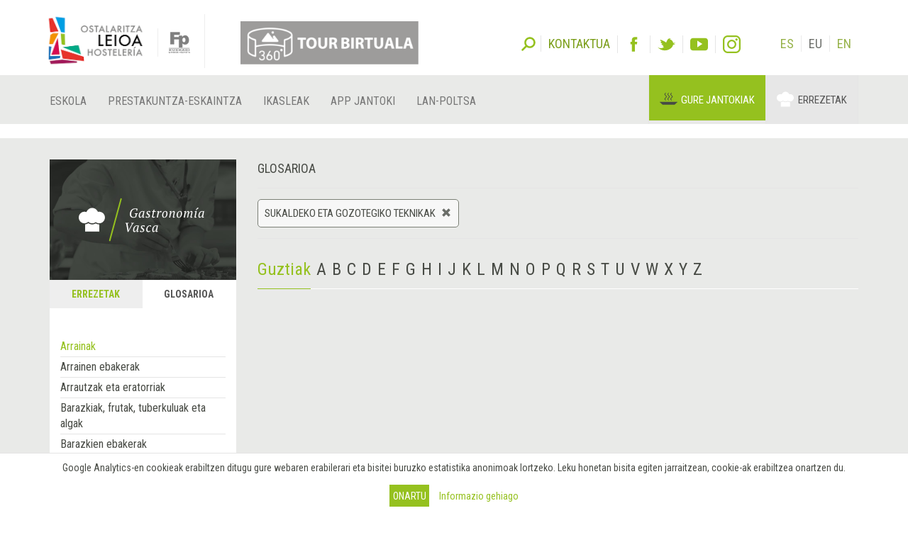

--- FILE ---
content_type: text/html; charset=utf-8
request_url: https://sutondo.hostelerialeioa.net/eu/gastro/glossary_category/sukaldeko-eta-gozotegiko-teknikak?l=X
body_size: 10551
content:
<!DOCTYPE html>
<html>
  <head>
      <script defer data-domain="gastronomiavasca.net" src="https://ef820.efaber.net/js/plausible.js"></script>
      <!-- Google tag (gtag.js) - gastronomiavasca.net -->
<script async src="https://www.googletagmanager.com/gtag/js?id=G-D0B9B0J6D2"></script>
<script>
  window.dataLayer = window.dataLayer || [];
  function gtag(){dataLayer.push(arguments);}
  gtag('js', new Date());

  gtag('config', 'G-D0B9B0J6D2');
</script>

    <meta charset="UTF-8">
    <meta name="viewport" content="width=device-width, initial-scale=1">
    <meta name="theme-color" content="#95C11F" />
    <link href="/gastro_favicon.ico" rel="shortcut icon" />
    <title>Glosarioa Sukaldeko eta gozotegiko teknikak - Gastronomía Vasca: Escuela de Hostelería Leioa</title>
    <meta name="description" content="Glosarioa Sukaldeko eta gozotegiko teknikak. ">
    
    <link rel="stylesheet" href="/assets/gastro/hleioa-6800c3b749c8ff16bbe91ba1e033677b934e91096d57673469b44e0b466d9910.css" media="all" data-turbolinks-track="true" />
    <script src="/assets/gastro-38fdf466aafe63d99e34c65e5f29633f4f91767b524a4e94649da63e5fbd93a7.js" data-turbolinks-track="true"></script>
    
    
    <meta name="csrf-param" content="authenticity_token" />
<meta name="csrf-token" content="9ZY0eEh_V6KyG4I3AGFdJYUt3dfHZ1Gv7gLchggTnYWy2grvfbIOCLvLLO1fkHs3MdVH9TfQhC_nx2Og0lLUfw" />
  </head>
  <body data-locale='eu' id='hsutondo' class="gastro">
        <div class="cookies-eu js-cookies-eu" >
      <span class="cookies-eu-content-holder">Google Analytics-en cookieak erabiltzen ditugu gure webaren erabilerari eta bisitei buruzko estatistika anonimoak lortzeko. Leku honetan bisita egiten jarraitzean, cookie-ak erabiltzea onartzen du.</span>
      <span class="cookies-eu-button-holder">
      <button class="cookies-eu-ok js-cookies-eu-ok btn btn-success"> Onartu </button>
        <a href="https://www.hostelerialeioa.net/eu/cookies_policy" class="cookies-eu-link" target="_blank"> Informazio gehiago </a>
      </span>
    </div>

    <header class="page-header">
  <div class="container">
    <div class="tool">  
      <form class="search" role="search" id="search-form" action='https://www.hostelerialeioa.net/eu/search' accept-charset="UTF-8" method="post">
        <input name="utf8" type="hidden" value="✓">
        <input type="hidden" name="authenticity_token" value="rkMqTnZ/hp03DYDyVfwysM4UCqGNfhUTNNJPdUdMRuRRMyezT6PsgVxdZyAq4LJnpe8TnQvzcrAvh3isCPwHeQ==">
        <label id="search-label">Bilatu</label>
        <input type="hidden" name="key" id="key" value="keyword">
        <input type="hidden" name="new" id="new" value="true">
        <div id="search-input"><input type="search" name="value" id="search-input-text" placeholder="Idatzi bilatzeko hitzak..." class="form-control"></div>
      </form>      
      
      <div class="contact-social-networks">
        <ul class="list-inline"> 
          <li class="contact">
            <a aria-label="Kontaktua" href='https://www.hostelerialeioa.net/eu/about'><span>Kontaktua</span></a>
          </li>
          <li class="facebook">
            <a rel="noopener nofollow" target="_blank" aria-label="Facebook" href="http://www.facebook.com/Escuela-de-Hosteler%C3%ADa-de-Leioa-121541641202720"><span>Facebook</span></a>
          </li>
          <li class="twitter">
            <a rel="noopener nofollow" target="_blank" aria-label="Twitter" href="https://twitter.com/HosteleriaLeioa"><span>Twitter</span></a>
          </li>
          <li class="youtube">
            <a rel="noopener nofollow" target="_blank" aria-label="Youtube" href="http://www.youtube.com/user/hostelerialeioa"><span>Youtube</span></a>
          </li>
          <li class="instagram">
            <a rel="noopener nofollow" target="_blank" aria-label="Instagram" href="https://www.instagram.com/hostelerialeioa"><span>Instagram</span></a>
          </li>
            <li class="language first"><a href="/es/gastro/glossary_category/sukaldeko-eta-gozotegiko-teknikak">ES</a></li>
            <li class="language ">EU</li>
            <li class="language "><a href="/en/gastro/glossary_category/sukaldeko-eta-gozotegiko-teknikak">EN</a></li>
        </ul>
      </div>
    </div>
  </div>
  <nav class="navbar navbar-default" role="navigation">
    <div class="container">
      <div class="navbar-header">
        <div class="logo">
          <a class="navbar-brand only-img" href="/?locale=es">
            <img alt="Leioako Ostalaritza Eskola/Escuela de Hostelería de Leioa" src="/assets/hleioa/ehl_logo_2022-6ce803088cfd01877780b197096f4e37fa2e936b935c86930d2275ed6a30c532.png" />
          </a>
          <a class="banner" target="_blank" rel="noopener nofollow" href="https://www.hostelerialeioa.net/tour_virtual/index.html">
            <img title="Tour virtual" alt="Tour virtual" src="/assets/hleioa/banners/tour_virtual_eu-e66dedb0e6c8673027026fe5b125630835e8e18a6dd581558499a099b9198bff.png" />
          </a>
          <a class="fp-logo" target="_blank" rel="noopener nofollow" href="http://www.hezkuntza.ejgv.euskadi.eus/r43-805/es/">
            <img title="FP Euskadi" alt="FP Euskadi" src="/assets/hleioa/fp-euskadi-25d5e4e25325a4507c278441d286c9f53c9bf3cb8f7b0fc48745ad8d13a8fe0f.png" />
          </a>
        </div>
        <button type="button" class="navbar-toggle" data-toggle="collapse" data-target="#navbar-collapse1">
          <span class="sr-only">Toggle navigation</span>
          <span class="icon-bar"></span>
          <span class="icon-bar"></span>
          <span class="icon-bar"></span>
        </button>
      </div>
    </div>
    <div class="collapse navbar-collapse" id="navbar-collapse1">
      <div class="container">
        <ul class="nav navbar-nav main-menu">
  <li class="la-escuela first">
    <a title="Eskola" locale="eu" data-page-id="129" href="https://www.hostelerialeioa.net/eu/la-escuela">Eskola</a>
  </li>
  <li class="oferta-formativa">
    <a title="Prestakuntza-eskaintza" locale="eu" data-page-id="135" href="https://www.hostelerialeioa.net/eu/oferta-formativa">Prestakuntza-eskaintza</a>
  </li>
  <li class="alumnado">
    <a title="IkasleGO" locale="eu" data-page-id="144" href="https://www.hostelerialeioa.net/eu/alumnado">Ikasleak</a>
  </li>
  <li class="app-ostalaritza last">
    <a title="App Jantoki" locale="eu" data-page-id="357" href="https://www.hostelerialeioa.net/eu/app-jantoki">App Jantoki</a>
  </li>
</ul>

        <ul class="nav navbar-nav main-menu">
          <li class="job-offers last">
            <a rel="noopener" target="_blank" href="https://www.hostelerialeioa.net/eu/job/offers">Lan-poltsa</a>
          </li>
        </ul>
        <ul class="nav navbar-nav" id="menu-especial">
          <li class="menu-item menu-item-comedores" id="menu-item-2">
            <a rel="noopener" target="_blank" href="https://jatondo.hostelerialeioa.net/eu/canteens">Gure jantokiak</a>
          </li>
          <li class="menu-item menu-item-gastronomico active" id="menu-item-3">
            <a href="/eu/gastro/glossary_category/sukaldeko-eta-gozotegiko-teknikak">Errezetak</a>
          </li>
        </ul>
      </div>
    </div>  
  </nav>

  <div class="visible-xs visible-sm banner-xs">
    <a class="banner" target="_blank" rel="noopener nofollow" href="https://www.hostelerialeioa.net/tour_virtual/index.html">
      <img class="center-block" title="Tour virtual" alt="Tour virtual" src="/assets/hleioa/banners/tour_virtual_eu-e66dedb0e6c8673027026fe5b125630835e8e18a6dd581558499a099b9198bff.png" />
</a>  </div>
</header>

    
    
    <section class="main" id="top">
      <div class="main-content">
        <div class="section bg-section home-welcome">
          <div class="container">
            <div class="row">
              <div class="col-sm-3 hidden-xs">
                
  <div class="left-column">
    <div class="left-column-banner"></div>
    <div class="left-column-categories">
      <ul class="nav nav-tabs" role="tablist">
        <li role="presentation" class="">
          <a role="tab" aria-controls="recipes" href="/eu/gastro/recipes">Errezetak</a>
        </li>
        <li role="presentation" class="active">
          <a role="tab" aria-controls="glossary" href="/eu/gastro/glossary">Glosarioa</a>
        </li>
      </ul>
    
      <div class="tab-content">
        <div role="tabpanel" id="recipes" class="tab-pane ">
          <ul>
              <li>
                <a data-toggle="collapse" class="collapse-toggle collapsed" href="#left_category_10">
                  <i class="collapse-toggle-icon"></i>
                  Plater mota
</a>                <ul id='left_category_10' class="collapse">
                    <li><a href="/eu/gastro/recipes?key=tags&amp;reset=1&amp;value=Beers%7CCervezas%7CGaragardoak">Garagardoak</a></li>
                    <li><a href="/eu/gastro/recipes?key=tags&amp;reset=1&amp;value=Cocktails%7CC%C3%B3cteles%7CKoktelak">Koktelak</a></li>
                    <li><a href="/eu/gastro/recipes?key=tags&amp;reset=1&amp;value=Breakfasts+and+brunch%7CDesayunos+y+brunch%7CGosariak+eta+brunch">Gosariak eta brunch</a></li>
                    <li><a href="/eu/gastro/recipes?key=tags&amp;reset=1&amp;value=Burguers%7CHamburguesas%7CHanburgesak">Hanburgesak</a></li>
                    <li><a href="/eu/gastro/recipes?key=tags&amp;reset=1&amp;value=Juices%2C+milkshakes+and+beverages%7CZumos%2C+batidos+y+refrescos%7CZukuak%2C+irabiatuak+eta+freskagarriak">Zukuak, irabiatuak eta freskagarriak</a></li>
                    <li><a href="/eu/gastro/recipes?key=tags&amp;reset=1&amp;value=Shellfish%7CMarisco%7CItsaskiena">Itsaskiena</a></li>
                    <li><a href="/eu/gastro/recipes?key=tags&amp;reset=1&amp;value=Bread+and+pastries%7CPanes+y+bolleria%7COgia+eta+opilgintza">Ogia eta opilgintza</a></li>
                    <li><a href="/eu/gastro/recipes?key=tags&amp;reset=1&amp;value=Pizzas%2C+patty%7CPizzas%2C+empanadas%7CPizzak%2C+enpanada">Pizzak, enpanada</a></li>
                    <li><a href="/eu/gastro/recipes?key=tags&amp;reset=1&amp;value=Dessert%7CPostre%7CAzkenburukoa">Azkenburukoa</a></li>
                    <li><a href="/eu/gastro/recipes?key=tags&amp;reset=1&amp;value=Pasta%7CPastas%7CPastak">Pastak</a></li>
                    <li><a href="/eu/gastro/recipes?key=tags&amp;reset=1&amp;value=S%C3%A1ndwich%7CBocadillos+y+s%C3%A1ndwiches%7COtartekoak+eta+andwichak">Otartekoak eta andwichak</a></li>
                    <li><a href="/eu/gastro/recipes?key=tags&amp;reset=1&amp;value=Pastries%7CReposter%C3%ADa%7CGozokiak">Gozokiak</a></li>
                    <li><a href="/eu/gastro/recipes?key=tags&amp;reset=1&amp;value=Finger+foods%7CPintxos+y+tapas%7CPintxoak">Pintxoak</a></li>
                    <li><a href="/eu/gastro/recipes?key=tags&amp;reset=1&amp;value=Ice+creams+and+sorbets%7CHelados+y+sorbetes%7CIzozkiak+eta+Sorbeteak">Izozkiak eta Sorbeteak</a></li>
                    <li><a href="/eu/gastro/recipes?key=tags&amp;reset=1&amp;value=Legumes%7CLegumbres%7CLekaleak">Lekaleak</a></li>
                    <li><a href="/eu/gastro/recipes?key=tags&amp;reset=1&amp;value=Salads%7CEnsaladas%7CEntsaladak">Entsaladak</a></li>
                    <li><a href="/eu/gastro/recipes?key=tags&amp;reset=1&amp;value=Eggs%7CHuevos%7CArrautzak">Arrautzak</a></li>
                    <li><a href="/eu/gastro/recipes?key=tags&amp;reset=1&amp;value=Patty%7CEmpanadas%7CEnpanadak">Enpanadak</a></li>
                    <li><a href="/eu/gastro/recipes?key=tags&amp;reset=1&amp;value=liqueur%7CAguardientes+y+Licores%7CLikore">Likore</a></li>
                    <li><a href="/eu/gastro/recipes?key=tags&amp;reset=1&amp;value=Harvard+plate%7CPlato+Harvard%7CHarvard+platerra">Harvard platerra</a></li>
                    <li><a href="/eu/gastro/recipes?key=tags&amp;reset=1&amp;value=Main+course%7CPlato+%C3%BAnico%7CPlater+bakarra">Plater bakarra</a></li>
                    <li><a href="/eu/gastro/recipes?key=tags&amp;reset=1&amp;value=Meats%7CCarnes%7COkelak">Okelak</a></li>
                    <li><a href="/eu/gastro/recipes?key=tags&amp;reset=1&amp;value=Fish%7CPescado%7CArraina">Arraina</a></li>
                    <li><a href="/eu/gastro/recipes?key=tags&amp;reset=1&amp;value=Birds%7CAves%7CHegaztiak">Hegaztiak</a></li>
                    <li><a href="/eu/gastro/recipes?key=tags&amp;reset=1&amp;value=Vegetables%7CVerduras+y+hortalizas%7CBerdurak+eta+barazkiak">Berdurak eta barazkiak</a></li>
                    <li><a href="/eu/gastro/recipes?key=tags&amp;reset=1&amp;value=Soups+and+creams%7CSopas+y+cremas%7CZopak+eta+Kremak">Zopak eta Kremak</a></li>
                    <li><a href="/eu/gastro/recipes?key=tags&amp;reset=1&amp;value=Rices%7CArroces%7CArrozak">Arrozak</a></li>
                    <li><a href="/eu/gastro/recipes?key=tags&amp;reset=1&amp;value=Coffee%2C+chocolate+and+infusion%7CCafes%2C+chocolates+e+infusiones%7CKafeak%2C+txokolateak+eta+infusioak">Kafeak, txokolateak eta infusioak</a></li>
                    <li><a href="/eu/gastro/recipes?key=tags&amp;reset=1&amp;value=Cheeses%7CQuesos%7CGaztaiak">Gaztaiak</a></li>
                    <li><a href="/eu/gastro/recipes?key=tags&amp;reset=1&amp;value=Appetizers+and+canapes%7CAperitivos+y+canap%C3%A9s%7CAperitiboak+eta+kanapeak">Aperitiboak eta kanapeak</a></li>
                </ul>
              </li>
              <li>
                <a data-toggle="collapse" class="collapse-toggle collapsed" href="#left_category_11">
                  <i class="collapse-toggle-icon"></i>
                  Tenperatura
</a>                <ul id='left_category_11' class="collapse">
                    <li><a href="/eu/gastro/recipes?key=tags&amp;reset=1&amp;value=Warm%7CTemplado%7CEpela">Epela</a></li>
                    <li><a href="/eu/gastro/recipes?key=tags&amp;reset=1&amp;value=Hot%7CCaliente%7CBeroa">Beroa</a></li>
                    <li><a href="/eu/gastro/recipes?key=tags&amp;reset=1&amp;value=Room+temperature%7CAmbiente%7CGiro-tenperatura">Giro-tenperatura</a></li>
                    <li><a href="/eu/gastro/recipes?key=tags&amp;reset=1&amp;value=Cold%7CFr%C3%ADo%7CHotza">Hotza</a></li>
                </ul>
              </li>
              <li>
                <a data-toggle="collapse" class="collapse-toggle collapsed" href="#left_category_12">
                  <i class="collapse-toggle-icon"></i>
                  Sukaldaritza mota
</a>                <ul id='left_category_12' class="collapse">
                    <li><a href="/eu/gastro/recipes?key=tags&amp;reset=1&amp;value=Peruvian+cuisine%7CCocina+peruana%7CSukaldaritza+peruarra">Sukaldaritza peruarra</a></li>
                    <li><a href="/eu/gastro/recipes?key=tags&amp;reset=1&amp;value=Mexican+cuisine%7CCocina+mexicana%7CSukaldaritza+mexikarra">Sukaldaritza mexikarra</a></li>
                    <li><a href="/eu/gastro/recipes?key=tags&amp;reset=1&amp;value=Arabic+cuisine%7CCocina+%C3%A1rabe%7CArabiar+sukaldaritza">Arabiar sukaldaritza</a></li>
                    <li><a href="/eu/gastro/recipes?key=tags&amp;reset=1&amp;value=5th+range+cuisine%7CCocina+5%C2%AA+Gama%7CBostgarren+gama+sukaldaritza">Bostgarren gama sukaldaritza</a></li>
                    <li><a href="/eu/gastro/recipes?key=tags&amp;reset=1&amp;value=South+American+cuisine%7CCocina+sudamericana%7CHego+Amerikako+sukaldaritza">Hego Amerikako sukaldaritza</a></li>
                    <li><a href="/eu/gastro/recipes?key=tags&amp;reset=1&amp;value=Entomogamy+%28insects%29%7CEntomofagia+%28insectos%29%7CEntomofagia+%28intsektuak%29">Entomofagia (intsektuak)</a></li>
                    <li><a href="/eu/gastro/recipes?key=tags&amp;reset=1&amp;value=Gluten+free+cuisine%7CCocina+sin+gluten%7CGlutenik+gabeko+sukaldaritza">Glutenik gabeko sukaldaritza</a></li>
                    <li><a href="/eu/gastro/recipes?key=tags&amp;reset=1&amp;value=Asian+cuisine%7CCocina+asi%C3%A1tica%7CSukaldaritza+asiarra">Sukaldaritza asiarra</a></li>
                    <li><a href="/eu/gastro/recipes?key=tags&amp;reset=1&amp;value=Vegan+cuisine%7CCocina+vegana%7CSukaldaritza+beganoa">Sukaldaritza beganoa</a></li>
                    <li><a href="/eu/gastro/recipes?key=tags&amp;reset=1&amp;value=French+cuisine%7CCocina+francesa%7CSukaldaritza+frantsesa">Sukaldaritza frantsesa</a></li>
                    <li><a href="/eu/gastro/recipes?key=tags&amp;reset=1&amp;value=Basque+cuisine%7CCocina+vasca%7CEuskal+sukaldaritza">Euskal sukaldaritza</a></li>
                    <li><a href="/eu/gastro/recipes?key=tags&amp;reset=1&amp;value=Italian+cuisine%7CCocina+italiana%7CSukaldaritza+italiarra">Sukaldaritza italiarra</a></li>
                    <li><a href="/eu/gastro/recipes?key=tags&amp;reset=1&amp;value=European+cuisine%7CCocina+europea%7CSukaldaritza+europarra">Sukaldaritza europarra</a></li>
                    <li><a href="/eu/gastro/recipes?key=tags&amp;reset=1&amp;value=American+cuisine%7CCocina+estadounidense%7CSukaldaritza+amerikarra">Sukaldaritza amerikarra</a></li>
                </ul>
              </li>
              <li>
                <a data-toggle="collapse" class="collapse-toggle collapsed" href="#left_category_13">
                  <i class="collapse-toggle-icon"></i>
                  Osagarriak
</a>                <ul id='left_category_13' class="collapse">
                    <li><a href="/eu/gastro/recipes?key=tags&amp;reset=1&amp;value=Sauces%7CSalsas%7CSaltsak">Saltsak</a></li>
                    <li><a href="/eu/gastro/recipes?key=tags&amp;reset=1&amp;value=Garnishes%7CGuarniciones%7CHornigaiak">Hornigaiak</a></li>
                    <li><a href="/eu/gastro/recipes?key=tags&amp;reset=1&amp;value=Technique%7CT%C3%A9cnica%7CTeknika">Teknika</a></li>
                    <li><a href="/eu/gastro/recipes?key=tags&amp;reset=1&amp;value=Bakery%7CElaboraciones+de+panader%C3%ADa%7COkingintzako+elaborazioak">Okingintzako elaborazioak</a></li>
                    <li><a href="/eu/gastro/recipes?key=tags&amp;reset=1&amp;value=Stocks%7CFondos%7CHondoak">Hondoak</a></li>
                    <li><a href="/eu/gastro/recipes?key=tags&amp;reset=1&amp;value=Dressings%7CAli%C3%B1os%7COngarriak">Ongarriak</a></li>
                    <li><a href="/eu/gastro/recipes?key=tags&amp;reset=1&amp;value=Sweet+%7CElaboraciones+de+pasteler%C3%ADa%7CGozogintzako+elaborazioak">Gozogintzako elaborazioak</a></li>
                </ul>
              </li>
              <li>
                <a data-toggle="collapse" class="collapse-toggle collapsed" href="#left_category_47">
                  <i class="collapse-toggle-icon"></i>
                  Kontserbatzeko teknika
</a>                <ul id='left_category_47' class="collapse">
                    <li><a href="/eu/gastro/recipes?key=tags&amp;reset=1&amp;value=Atmosfera+aldatuan+ontziratzea%7CEnvasado+en+atm%C3%B3sfera+modificada%7CModified+atmosphere">Modified atmosphere</a></li>
                    <li><a href="/eu/gastro/recipes?key=tags&amp;reset=1&amp;value=Refrigeration%7CRefrigeraci%C3%B3n%7CHotzetan+gorde">Hotzetan gorde</a></li>
                    <li><a href="/eu/gastro/recipes?key=tags&amp;reset=1&amp;value=Pasteurization%7CPasteurizaci%C3%B3n%7CPasteurizazio">Pasteurizazio</a></li>
                </ul>
              </li>
            <li>
              <a data-toggle="collapse" class="collapse-toggle collapsed" href="#seasons">
                  <i class="collapse-toggle-icon"></i>
                  Sasoiko platerrak
</a>                <ul id='seasons' class="collapse">
                    <li><a href="/eu/gastro/recipes?key=seasons&amp;reset=1&amp;value=January%7CEnero%7CUrtarrila">Urtarrila</a></li>
                    <li><a href="/eu/gastro/recipes?key=seasons&amp;reset=1&amp;value=February%7CFebrero%7COtsaila">Otsaila</a></li>
                    <li><a href="/eu/gastro/recipes?key=seasons&amp;reset=1&amp;value=March%7CMarzo%7CMartxoa">Martxoa</a></li>
                    <li><a href="/eu/gastro/recipes?key=seasons&amp;reset=1&amp;value=April%7CAbril%7CApirila">Apirila</a></li>
                    <li><a href="/eu/gastro/recipes?key=seasons&amp;reset=1&amp;value=May%7CMayo%7CMaiatza">Maiatza</a></li>
                    <li><a href="/eu/gastro/recipes?key=seasons&amp;reset=1&amp;value=June%7CJunio%7CEkaina">Ekaina</a></li>
                    <li><a href="/eu/gastro/recipes?key=seasons&amp;reset=1&amp;value=July%7CJulio%7CUztaila">Uztaila</a></li>
                    <li><a href="/eu/gastro/recipes?key=seasons&amp;reset=1&amp;value=August%7CAgosto%7CAbuztua">Abuztua</a></li>
                    <li><a href="/eu/gastro/recipes?key=seasons&amp;reset=1&amp;value=September%7CSeptiembre%7CIraila">Iraila</a></li>
                    <li><a href="/eu/gastro/recipes?key=seasons&amp;reset=1&amp;value=October%7COctubre%7CUrria">Urria</a></li>
                    <li><a href="/eu/gastro/recipes?key=seasons&amp;reset=1&amp;value=November%7CNoviembre%7CAzaroa">Azaroa</a></li>
                    <li><a href="/eu/gastro/recipes?key=seasons&amp;reset=1&amp;value=December%7CDiciembre%7CAbendua">Abendua</a></li>
                </ul>
            </li>
          </ul>
        </div>
        <div role="tabpanel" id="glossary" class="tab-pane active">
          <ul><li>
          <ul style="margin-left: 0">
              <li class="active"><a href="/eu/gastro/glossary_category/arrainak">Arrainak</a></li>
              <li class=""><a href="/eu/gastro/glossary_category/arrainen-ebakerak">Arrainen ebakerak</a></li>
              <li class=""><a href="/eu/gastro/glossary_category/arrautzak-eta-eratorriak">Arrautzak eta eratorriak</a></li>
              <li class=""><a href="/eu/gastro/glossary_category/barazkiak-frutak-tuberkuluak-eta-algak">Barazkiak, frutak, tuberkuluak eta algak</a></li>
              <li class=""><a href="/eu/gastro/glossary_category/barazkien-ebakerak">Barazkien ebakerak	</a></li>
              <li class=""><a href="/eu/gastro/glossary_category/belar-usaintsuak">Belar usaintsuak</a></li>
              <li class=""><a href="/eu/gastro/glossary_category/edariak">Edariak</a></li>
              <li class=""><a href="/eu/gastro/glossary_category/errailak">Errailak</a></li>
              <li class=""><a href="/eu/gastro/glossary_category/esnea-esne-gaina-eta-esnekiak">Esnea, esne-gaina eta esnekiak</a></li>
              <li class=""><a href="/eu/gastro/glossary_category/fruitu-lehorrak">Fruitu lehorrak</a></li>
              <li class=""><a href="/eu/gastro/glossary_category/haragiak">Haragiak</a></li>
              <li class=""><a href="/eu/gastro/glossary_category/haragien-ebakerak">Haragien ebakerak		</a></li>
              <li class=""><a href="/eu/gastro/glossary_category/haragi-produktuak-gazituak-ontzutuak-eta-fianbreak">Haragi-produktuak, gazituak, ontzutuak eta fianbreak</a></li>
              <li class=""><a href="/eu/gastro/glossary_category/hegaztiak">Hegaztiak</a></li>
              <li class=""><a href="/eu/gastro/glossary_category/35">Intsektuak</a></li>
              <li class=""><a href="/eu/gastro/glossary_category/itsaskiak">Itsaskiak</a></li>
              <li class=""><a href="/eu/gastro/glossary_category/koipe-jangarriak-eta-ozpinak">Koipe jangarriak eta ozpinak</a></li>
              <li class=""><a href="/eu/gastro/glossary_category/kontserbak-ozpinetakoak-eta-eskabetxeak">Kontserbak, ozpinetakoak eta eskabetxeak</a></li>
              <li class=""><a href="/eu/gastro/glossary_category/lekaleak">Lekaleak</a></li>
              <li class=""><a href="/eu/gastro/glossary_category/lumadun-ehizakia">Lumadun ehizakia</a></li>
              <li class=""><a href="/eu/gastro/glossary_category/ongailuak-espezieak-eta-gehigarriak">Ongailuak, espezieak eta gehigarriak</a></li>
              <li class=""><a href="/eu/gastro/glossary_category/pastak-arrozak-irinak-eta-eratorriak">Pastak, arrozak, irinak eta eratorriak</a></li>
              <li class=""><a href="/eu/gastro/glossary_category/pastelgintza-eta-okintza-produktuak">Pastelgintza- eta okintza-produktuak</a></li>
              <li class=""><a href="/eu/gastro/glossary_category/perretxikoak">Perretxikoak</a></li>
              <li class=""><a href="/eu/gastro/glossary_category/sukaldeko-materiala">Sukaldeko eta gozotegiko materiala</a></li>
              <li class=""><a href="/eu/gastro/glossary_category/sukaldeko-eta-gozotegiko-teknikak">Sukaldeko eta gozotegiko teknikak</a></li>
              <li class=""><a href="/eu/gastro/glossary_category/ugaztun-ehizakia">Ugaztun ehizakia</a></li>
              <li class=""><a href="/eu/gastro/glossary_category/zerbitzuko-materiala">zerbitzuko materiala</a></li>
              <li class=""><a href="/eu/gastro/glossary_category/zerbitzuko-teknikak">Zerbitzuko teknikak</a></li>
              <li class=""><a href="/eu/gastro/glossary_category/zerealak">Zerealak</a></li>
          </ul>
          </li></ul>
        </div>
      </div>
    </div>
  </div>

              </div>
              <div class="col-sm-9">
                <div class="main-section-title">
  Glosarioa  
</div>

  <div class="current_search">
    <span class="label label-success">
      <span class="tag_name">Sukaldeko eta gozotegiko teknikak</span>
      <a href="/eu/gastro/glossary">
        <span class="glyphicon glyphicon-remove"></span>
</a>    </span>
  </div>

<ul class="letters donotprint"><li><span class='all'>Guztiak</span></li><li><a href="/eu/gastro/glossary_category/sukaldeko-eta-gozotegiko-teknikak?l=A">A</a></li><li><a href="/eu/gastro/glossary_category/sukaldeko-eta-gozotegiko-teknikak?l=B">B</a></li><li><a href="/eu/gastro/glossary_category/sukaldeko-eta-gozotegiko-teknikak?l=C">C</a></li><li><a href="/eu/gastro/glossary_category/sukaldeko-eta-gozotegiko-teknikak?l=D">D</a></li><li><a href="/eu/gastro/glossary_category/sukaldeko-eta-gozotegiko-teknikak?l=E">E</a></li><li><a href="/eu/gastro/glossary_category/sukaldeko-eta-gozotegiko-teknikak?l=F">F</a></li><li><a href="/eu/gastro/glossary_category/sukaldeko-eta-gozotegiko-teknikak?l=G">G</a></li><li><a href="/eu/gastro/glossary_category/sukaldeko-eta-gozotegiko-teknikak?l=H">H</a></li><li><a href="/eu/gastro/glossary_category/sukaldeko-eta-gozotegiko-teknikak?l=I">I</a></li><li><a href="/eu/gastro/glossary_category/sukaldeko-eta-gozotegiko-teknikak?l=J">J</a></li><li><a href="/eu/gastro/glossary_category/sukaldeko-eta-gozotegiko-teknikak?l=K">K</a></li><li><a href="/eu/gastro/glossary_category/sukaldeko-eta-gozotegiko-teknikak?l=L">L</a></li><li><a href="/eu/gastro/glossary_category/sukaldeko-eta-gozotegiko-teknikak?l=M">M</a></li><li><a href="/eu/gastro/glossary_category/sukaldeko-eta-gozotegiko-teknikak?l=N">N</a></li><li><a href="/eu/gastro/glossary_category/sukaldeko-eta-gozotegiko-teknikak?l=O">O</a></li><li><a href="/eu/gastro/glossary_category/sukaldeko-eta-gozotegiko-teknikak?l=P">P</a></li><li><a href="/eu/gastro/glossary_category/sukaldeko-eta-gozotegiko-teknikak?l=Q">Q</a></li><li><a href="/eu/gastro/glossary_category/sukaldeko-eta-gozotegiko-teknikak?l=R">R</a></li><li><a href="/eu/gastro/glossary_category/sukaldeko-eta-gozotegiko-teknikak?l=S">S</a></li><li><a href="/eu/gastro/glossary_category/sukaldeko-eta-gozotegiko-teknikak?l=T">T</a></li><li><a href="/eu/gastro/glossary_category/sukaldeko-eta-gozotegiko-teknikak?l=U">U</a></li><li><a href="/eu/gastro/glossary_category/sukaldeko-eta-gozotegiko-teknikak?l=V">V</a></li><li><a href="/eu/gastro/glossary_category/sukaldeko-eta-gozotegiko-teknikak?l=W">W</a></li><li><a href="/eu/gastro/glossary_category/sukaldeko-eta-gozotegiko-teknikak?l=X">X</a></li><li><a href="/eu/gastro/glossary_category/sukaldeko-eta-gozotegiko-teknikak?l=Y">Y</a></li><li><a href="/eu/gastro/glossary_category/sukaldeko-eta-gozotegiko-teknikak?l=Z">Z</a></li></ul>

<div class="items-group">  
  
</div>



              </div>
              <div class="col-sm-3 visible-xs">
                
  <div class="left-column">
    <div class="left-column-banner"></div>
    <div class="left-column-categories">
      <ul class="nav nav-tabs" role="tablist">
        <li role="presentation" class="">
          <a role="tab" aria-controls="recipes" href="/eu/gastro/recipes">Errezetak</a>
        </li>
        <li role="presentation" class="active">
          <a role="tab" aria-controls="glossary" href="/eu/gastro/glossary">Glosarioa</a>
        </li>
      </ul>
    
      <div class="tab-content">
        <div role="tabpanel" id="recipes" class="tab-pane ">
          <ul>
              <li>
                <a data-toggle="collapse" class="collapse-toggle collapsed" href="#bottom_category_10">
                  <i class="collapse-toggle-icon"></i>
                  Plater mota
</a>                <ul id='bottom_category_10' class="collapse">
                    <li><a href="/eu/gastro/recipes?key=tags&amp;reset=1&amp;value=Beers%7CCervezas%7CGaragardoak">Garagardoak</a></li>
                    <li><a href="/eu/gastro/recipes?key=tags&amp;reset=1&amp;value=Cocktails%7CC%C3%B3cteles%7CKoktelak">Koktelak</a></li>
                    <li><a href="/eu/gastro/recipes?key=tags&amp;reset=1&amp;value=Breakfasts+and+brunch%7CDesayunos+y+brunch%7CGosariak+eta+brunch">Gosariak eta brunch</a></li>
                    <li><a href="/eu/gastro/recipes?key=tags&amp;reset=1&amp;value=Burguers%7CHamburguesas%7CHanburgesak">Hanburgesak</a></li>
                    <li><a href="/eu/gastro/recipes?key=tags&amp;reset=1&amp;value=Juices%2C+milkshakes+and+beverages%7CZumos%2C+batidos+y+refrescos%7CZukuak%2C+irabiatuak+eta+freskagarriak">Zukuak, irabiatuak eta freskagarriak</a></li>
                    <li><a href="/eu/gastro/recipes?key=tags&amp;reset=1&amp;value=Shellfish%7CMarisco%7CItsaskiena">Itsaskiena</a></li>
                    <li><a href="/eu/gastro/recipes?key=tags&amp;reset=1&amp;value=Bread+and+pastries%7CPanes+y+bolleria%7COgia+eta+opilgintza">Ogia eta opilgintza</a></li>
                    <li><a href="/eu/gastro/recipes?key=tags&amp;reset=1&amp;value=Pizzas%2C+patty%7CPizzas%2C+empanadas%7CPizzak%2C+enpanada">Pizzak, enpanada</a></li>
                    <li><a href="/eu/gastro/recipes?key=tags&amp;reset=1&amp;value=Dessert%7CPostre%7CAzkenburukoa">Azkenburukoa</a></li>
                    <li><a href="/eu/gastro/recipes?key=tags&amp;reset=1&amp;value=Pasta%7CPastas%7CPastak">Pastak</a></li>
                    <li><a href="/eu/gastro/recipes?key=tags&amp;reset=1&amp;value=S%C3%A1ndwich%7CBocadillos+y+s%C3%A1ndwiches%7COtartekoak+eta+andwichak">Otartekoak eta andwichak</a></li>
                    <li><a href="/eu/gastro/recipes?key=tags&amp;reset=1&amp;value=Pastries%7CReposter%C3%ADa%7CGozokiak">Gozokiak</a></li>
                    <li><a href="/eu/gastro/recipes?key=tags&amp;reset=1&amp;value=Finger+foods%7CPintxos+y+tapas%7CPintxoak">Pintxoak</a></li>
                    <li><a href="/eu/gastro/recipes?key=tags&amp;reset=1&amp;value=Ice+creams+and+sorbets%7CHelados+y+sorbetes%7CIzozkiak+eta+Sorbeteak">Izozkiak eta Sorbeteak</a></li>
                    <li><a href="/eu/gastro/recipes?key=tags&amp;reset=1&amp;value=Legumes%7CLegumbres%7CLekaleak">Lekaleak</a></li>
                    <li><a href="/eu/gastro/recipes?key=tags&amp;reset=1&amp;value=Salads%7CEnsaladas%7CEntsaladak">Entsaladak</a></li>
                    <li><a href="/eu/gastro/recipes?key=tags&amp;reset=1&amp;value=Eggs%7CHuevos%7CArrautzak">Arrautzak</a></li>
                    <li><a href="/eu/gastro/recipes?key=tags&amp;reset=1&amp;value=Patty%7CEmpanadas%7CEnpanadak">Enpanadak</a></li>
                    <li><a href="/eu/gastro/recipes?key=tags&amp;reset=1&amp;value=liqueur%7CAguardientes+y+Licores%7CLikore">Likore</a></li>
                    <li><a href="/eu/gastro/recipes?key=tags&amp;reset=1&amp;value=Harvard+plate%7CPlato+Harvard%7CHarvard+platerra">Harvard platerra</a></li>
                    <li><a href="/eu/gastro/recipes?key=tags&amp;reset=1&amp;value=Main+course%7CPlato+%C3%BAnico%7CPlater+bakarra">Plater bakarra</a></li>
                    <li><a href="/eu/gastro/recipes?key=tags&amp;reset=1&amp;value=Meats%7CCarnes%7COkelak">Okelak</a></li>
                    <li><a href="/eu/gastro/recipes?key=tags&amp;reset=1&amp;value=Fish%7CPescado%7CArraina">Arraina</a></li>
                    <li><a href="/eu/gastro/recipes?key=tags&amp;reset=1&amp;value=Birds%7CAves%7CHegaztiak">Hegaztiak</a></li>
                    <li><a href="/eu/gastro/recipes?key=tags&amp;reset=1&amp;value=Vegetables%7CVerduras+y+hortalizas%7CBerdurak+eta+barazkiak">Berdurak eta barazkiak</a></li>
                    <li><a href="/eu/gastro/recipes?key=tags&amp;reset=1&amp;value=Soups+and+creams%7CSopas+y+cremas%7CZopak+eta+Kremak">Zopak eta Kremak</a></li>
                    <li><a href="/eu/gastro/recipes?key=tags&amp;reset=1&amp;value=Rices%7CArroces%7CArrozak">Arrozak</a></li>
                    <li><a href="/eu/gastro/recipes?key=tags&amp;reset=1&amp;value=Coffee%2C+chocolate+and+infusion%7CCafes%2C+chocolates+e+infusiones%7CKafeak%2C+txokolateak+eta+infusioak">Kafeak, txokolateak eta infusioak</a></li>
                    <li><a href="/eu/gastro/recipes?key=tags&amp;reset=1&amp;value=Cheeses%7CQuesos%7CGaztaiak">Gaztaiak</a></li>
                    <li><a href="/eu/gastro/recipes?key=tags&amp;reset=1&amp;value=Appetizers+and+canapes%7CAperitivos+y+canap%C3%A9s%7CAperitiboak+eta+kanapeak">Aperitiboak eta kanapeak</a></li>
                </ul>
              </li>
              <li>
                <a data-toggle="collapse" class="collapse-toggle collapsed" href="#bottom_category_11">
                  <i class="collapse-toggle-icon"></i>
                  Tenperatura
</a>                <ul id='bottom_category_11' class="collapse">
                    <li><a href="/eu/gastro/recipes?key=tags&amp;reset=1&amp;value=Warm%7CTemplado%7CEpela">Epela</a></li>
                    <li><a href="/eu/gastro/recipes?key=tags&amp;reset=1&amp;value=Hot%7CCaliente%7CBeroa">Beroa</a></li>
                    <li><a href="/eu/gastro/recipes?key=tags&amp;reset=1&amp;value=Room+temperature%7CAmbiente%7CGiro-tenperatura">Giro-tenperatura</a></li>
                    <li><a href="/eu/gastro/recipes?key=tags&amp;reset=1&amp;value=Cold%7CFr%C3%ADo%7CHotza">Hotza</a></li>
                </ul>
              </li>
              <li>
                <a data-toggle="collapse" class="collapse-toggle collapsed" href="#bottom_category_12">
                  <i class="collapse-toggle-icon"></i>
                  Sukaldaritza mota
</a>                <ul id='bottom_category_12' class="collapse">
                    <li><a href="/eu/gastro/recipes?key=tags&amp;reset=1&amp;value=Peruvian+cuisine%7CCocina+peruana%7CSukaldaritza+peruarra">Sukaldaritza peruarra</a></li>
                    <li><a href="/eu/gastro/recipes?key=tags&amp;reset=1&amp;value=Mexican+cuisine%7CCocina+mexicana%7CSukaldaritza+mexikarra">Sukaldaritza mexikarra</a></li>
                    <li><a href="/eu/gastro/recipes?key=tags&amp;reset=1&amp;value=Arabic+cuisine%7CCocina+%C3%A1rabe%7CArabiar+sukaldaritza">Arabiar sukaldaritza</a></li>
                    <li><a href="/eu/gastro/recipes?key=tags&amp;reset=1&amp;value=5th+range+cuisine%7CCocina+5%C2%AA+Gama%7CBostgarren+gama+sukaldaritza">Bostgarren gama sukaldaritza</a></li>
                    <li><a href="/eu/gastro/recipes?key=tags&amp;reset=1&amp;value=South+American+cuisine%7CCocina+sudamericana%7CHego+Amerikako+sukaldaritza">Hego Amerikako sukaldaritza</a></li>
                    <li><a href="/eu/gastro/recipes?key=tags&amp;reset=1&amp;value=Entomogamy+%28insects%29%7CEntomofagia+%28insectos%29%7CEntomofagia+%28intsektuak%29">Entomofagia (intsektuak)</a></li>
                    <li><a href="/eu/gastro/recipes?key=tags&amp;reset=1&amp;value=Gluten+free+cuisine%7CCocina+sin+gluten%7CGlutenik+gabeko+sukaldaritza">Glutenik gabeko sukaldaritza</a></li>
                    <li><a href="/eu/gastro/recipes?key=tags&amp;reset=1&amp;value=Asian+cuisine%7CCocina+asi%C3%A1tica%7CSukaldaritza+asiarra">Sukaldaritza asiarra</a></li>
                    <li><a href="/eu/gastro/recipes?key=tags&amp;reset=1&amp;value=Vegan+cuisine%7CCocina+vegana%7CSukaldaritza+beganoa">Sukaldaritza beganoa</a></li>
                    <li><a href="/eu/gastro/recipes?key=tags&amp;reset=1&amp;value=French+cuisine%7CCocina+francesa%7CSukaldaritza+frantsesa">Sukaldaritza frantsesa</a></li>
                    <li><a href="/eu/gastro/recipes?key=tags&amp;reset=1&amp;value=Basque+cuisine%7CCocina+vasca%7CEuskal+sukaldaritza">Euskal sukaldaritza</a></li>
                    <li><a href="/eu/gastro/recipes?key=tags&amp;reset=1&amp;value=Italian+cuisine%7CCocina+italiana%7CSukaldaritza+italiarra">Sukaldaritza italiarra</a></li>
                    <li><a href="/eu/gastro/recipes?key=tags&amp;reset=1&amp;value=European+cuisine%7CCocina+europea%7CSukaldaritza+europarra">Sukaldaritza europarra</a></li>
                    <li><a href="/eu/gastro/recipes?key=tags&amp;reset=1&amp;value=American+cuisine%7CCocina+estadounidense%7CSukaldaritza+amerikarra">Sukaldaritza amerikarra</a></li>
                </ul>
              </li>
              <li>
                <a data-toggle="collapse" class="collapse-toggle collapsed" href="#bottom_category_13">
                  <i class="collapse-toggle-icon"></i>
                  Osagarriak
</a>                <ul id='bottom_category_13' class="collapse">
                    <li><a href="/eu/gastro/recipes?key=tags&amp;reset=1&amp;value=Sauces%7CSalsas%7CSaltsak">Saltsak</a></li>
                    <li><a href="/eu/gastro/recipes?key=tags&amp;reset=1&amp;value=Garnishes%7CGuarniciones%7CHornigaiak">Hornigaiak</a></li>
                    <li><a href="/eu/gastro/recipes?key=tags&amp;reset=1&amp;value=Technique%7CT%C3%A9cnica%7CTeknika">Teknika</a></li>
                    <li><a href="/eu/gastro/recipes?key=tags&amp;reset=1&amp;value=Bakery%7CElaboraciones+de+panader%C3%ADa%7COkingintzako+elaborazioak">Okingintzako elaborazioak</a></li>
                    <li><a href="/eu/gastro/recipes?key=tags&amp;reset=1&amp;value=Stocks%7CFondos%7CHondoak">Hondoak</a></li>
                    <li><a href="/eu/gastro/recipes?key=tags&amp;reset=1&amp;value=Dressings%7CAli%C3%B1os%7COngarriak">Ongarriak</a></li>
                    <li><a href="/eu/gastro/recipes?key=tags&amp;reset=1&amp;value=Sweet+%7CElaboraciones+de+pasteler%C3%ADa%7CGozogintzako+elaborazioak">Gozogintzako elaborazioak</a></li>
                </ul>
              </li>
              <li>
                <a data-toggle="collapse" class="collapse-toggle collapsed" href="#bottom_category_47">
                  <i class="collapse-toggle-icon"></i>
                  Kontserbatzeko teknika
</a>                <ul id='bottom_category_47' class="collapse">
                    <li><a href="/eu/gastro/recipes?key=tags&amp;reset=1&amp;value=Atmosfera+aldatuan+ontziratzea%7CEnvasado+en+atm%C3%B3sfera+modificada%7CModified+atmosphere">Modified atmosphere</a></li>
                    <li><a href="/eu/gastro/recipes?key=tags&amp;reset=1&amp;value=Refrigeration%7CRefrigeraci%C3%B3n%7CHotzetan+gorde">Hotzetan gorde</a></li>
                    <li><a href="/eu/gastro/recipes?key=tags&amp;reset=1&amp;value=Pasteurization%7CPasteurizaci%C3%B3n%7CPasteurizazio">Pasteurizazio</a></li>
                </ul>
              </li>
            <li>
              <a data-toggle="collapse" class="collapse-toggle collapsed" href="#seasons">
                  <i class="collapse-toggle-icon"></i>
                  Sasoiko platerrak
</a>                <ul id='seasons' class="collapse">
                    <li><a href="/eu/gastro/recipes?key=seasons&amp;reset=1&amp;value=January%7CEnero%7CUrtarrila">Urtarrila</a></li>
                    <li><a href="/eu/gastro/recipes?key=seasons&amp;reset=1&amp;value=February%7CFebrero%7COtsaila">Otsaila</a></li>
                    <li><a href="/eu/gastro/recipes?key=seasons&amp;reset=1&amp;value=March%7CMarzo%7CMartxoa">Martxoa</a></li>
                    <li><a href="/eu/gastro/recipes?key=seasons&amp;reset=1&amp;value=April%7CAbril%7CApirila">Apirila</a></li>
                    <li><a href="/eu/gastro/recipes?key=seasons&amp;reset=1&amp;value=May%7CMayo%7CMaiatza">Maiatza</a></li>
                    <li><a href="/eu/gastro/recipes?key=seasons&amp;reset=1&amp;value=June%7CJunio%7CEkaina">Ekaina</a></li>
                    <li><a href="/eu/gastro/recipes?key=seasons&amp;reset=1&amp;value=July%7CJulio%7CUztaila">Uztaila</a></li>
                    <li><a href="/eu/gastro/recipes?key=seasons&amp;reset=1&amp;value=August%7CAgosto%7CAbuztua">Abuztua</a></li>
                    <li><a href="/eu/gastro/recipes?key=seasons&amp;reset=1&amp;value=September%7CSeptiembre%7CIraila">Iraila</a></li>
                    <li><a href="/eu/gastro/recipes?key=seasons&amp;reset=1&amp;value=October%7COctubre%7CUrria">Urria</a></li>
                    <li><a href="/eu/gastro/recipes?key=seasons&amp;reset=1&amp;value=November%7CNoviembre%7CAzaroa">Azaroa</a></li>
                    <li><a href="/eu/gastro/recipes?key=seasons&amp;reset=1&amp;value=December%7CDiciembre%7CAbendua">Abendua</a></li>
                </ul>
            </li>
          </ul>
        </div>
        <div role="tabpanel" id="glossary" class="tab-pane active">
          <ul><li>
          <ul style="margin-left: 0">
              <li class="active"><a href="/eu/gastro/glossary_category/arrainak">Arrainak</a></li>
              <li class=""><a href="/eu/gastro/glossary_category/arrainen-ebakerak">Arrainen ebakerak</a></li>
              <li class=""><a href="/eu/gastro/glossary_category/arrautzak-eta-eratorriak">Arrautzak eta eratorriak</a></li>
              <li class=""><a href="/eu/gastro/glossary_category/barazkiak-frutak-tuberkuluak-eta-algak">Barazkiak, frutak, tuberkuluak eta algak</a></li>
              <li class=""><a href="/eu/gastro/glossary_category/barazkien-ebakerak">Barazkien ebakerak	</a></li>
              <li class=""><a href="/eu/gastro/glossary_category/belar-usaintsuak">Belar usaintsuak</a></li>
              <li class=""><a href="/eu/gastro/glossary_category/edariak">Edariak</a></li>
              <li class=""><a href="/eu/gastro/glossary_category/errailak">Errailak</a></li>
              <li class=""><a href="/eu/gastro/glossary_category/esnea-esne-gaina-eta-esnekiak">Esnea, esne-gaina eta esnekiak</a></li>
              <li class=""><a href="/eu/gastro/glossary_category/fruitu-lehorrak">Fruitu lehorrak</a></li>
              <li class=""><a href="/eu/gastro/glossary_category/haragiak">Haragiak</a></li>
              <li class=""><a href="/eu/gastro/glossary_category/haragien-ebakerak">Haragien ebakerak		</a></li>
              <li class=""><a href="/eu/gastro/glossary_category/haragi-produktuak-gazituak-ontzutuak-eta-fianbreak">Haragi-produktuak, gazituak, ontzutuak eta fianbreak</a></li>
              <li class=""><a href="/eu/gastro/glossary_category/hegaztiak">Hegaztiak</a></li>
              <li class=""><a href="/eu/gastro/glossary_category/35">Intsektuak</a></li>
              <li class=""><a href="/eu/gastro/glossary_category/itsaskiak">Itsaskiak</a></li>
              <li class=""><a href="/eu/gastro/glossary_category/koipe-jangarriak-eta-ozpinak">Koipe jangarriak eta ozpinak</a></li>
              <li class=""><a href="/eu/gastro/glossary_category/kontserbak-ozpinetakoak-eta-eskabetxeak">Kontserbak, ozpinetakoak eta eskabetxeak</a></li>
              <li class=""><a href="/eu/gastro/glossary_category/lekaleak">Lekaleak</a></li>
              <li class=""><a href="/eu/gastro/glossary_category/lumadun-ehizakia">Lumadun ehizakia</a></li>
              <li class=""><a href="/eu/gastro/glossary_category/ongailuak-espezieak-eta-gehigarriak">Ongailuak, espezieak eta gehigarriak</a></li>
              <li class=""><a href="/eu/gastro/glossary_category/pastak-arrozak-irinak-eta-eratorriak">Pastak, arrozak, irinak eta eratorriak</a></li>
              <li class=""><a href="/eu/gastro/glossary_category/pastelgintza-eta-okintza-produktuak">Pastelgintza- eta okintza-produktuak</a></li>
              <li class=""><a href="/eu/gastro/glossary_category/perretxikoak">Perretxikoak</a></li>
              <li class=""><a href="/eu/gastro/glossary_category/sukaldeko-materiala">Sukaldeko eta gozotegiko materiala</a></li>
              <li class=""><a href="/eu/gastro/glossary_category/sukaldeko-eta-gozotegiko-teknikak">Sukaldeko eta gozotegiko teknikak</a></li>
              <li class=""><a href="/eu/gastro/glossary_category/ugaztun-ehizakia">Ugaztun ehizakia</a></li>
              <li class=""><a href="/eu/gastro/glossary_category/zerbitzuko-materiala">zerbitzuko materiala</a></li>
              <li class=""><a href="/eu/gastro/glossary_category/zerbitzuko-teknikak">Zerbitzuko teknikak</a></li>
              <li class=""><a href="/eu/gastro/glossary_category/zerealak">Zerealak</a></li>
          </ul>
          </li></ul>
        </div>
      </div>
    </div>
  </div>

              </div>
            </div>
          </div>
        </div>
      </div>
    </section>
    
    <a data-scroll="true" data-turbolinks="false" class="back-to-top" style="display: none" title="Volver arriba" href="#top">Volver arriba</a>
    
    <footer class="page-footer">
    <div class="newsletter-site-map">
      <div class="container">
        <div class="row site-map">
          <div class="col-sm-7">
            <div class="row">
              <div class="col-sm-4">
                <ul> 
                  <li class="job_offers"><a href="https://www.hostelerialeioa.net/eu/job/offers"><span>Lan-poltsa</span></a></li>
                  <li class="legal_info"><a href="https://www.hostelerialeioa.net/eu/legal_notice"><span>Lege-oharra</span></a></li>
                  <li class="legal_info"><a href="https://www.hostelerialeioa.net/eu/privacy_policy#"><span>Pribatasun baldintzak</span></a></li>
                  <li class="contact"><a href="https://www.hostelerialeioa.net/eu/about">Kontaktua</a></li>
                  <li class="contact-social-networks">
                    <ul class="list-inline">
                      <li class="facebook"><a rel="noopener nofollow" target="_blank" href="http://www.facebook.com/Escuela-de-Hosteler%C3%ADa-de-Leioa-121541641202720"><span>Facebook</span></a></li>
                      <li class="twitter"><a rel="noopener nofollow" target="_blank" href="https://twitter.com/HosteleriaLeioa"><span>Twitter</span></a></li>
                      <li class="youtube"><a rel="noopener nofollow" target="_blank" href="http://www.youtube.com/user/hostelerialeioa"><span>Youtube</span></a></li>
                      <li class="instagram"><a rel="noopener nofollow" target="_blank" href="https://www.instagram.com/hostelerialeioa"><span>Instagram</span></a></li>
                    </ul>
                  </li>
                </ul>  
              </div>
              <div class="col-sm-4">
                <ul>
                  <li class="sutondo">
                    <a data-turbolinks="false" href="/eu/admin">
                      <span>Sutondo</span>
</a>                  </li>
                  <li class="inika"><a rel="noopener nofollow" target="_blank" href="https://hosteleria.inika.net/eInika"><span>Inika</span></a></li>
                  <li class="gmail"><a rel="noopener nofollow" target="_blank" href="https://accounts.google.com/ServiceLogin?service=mail&amp;continue=https://mail.google.com/mail/&amp;hl=es#identifier"><span>Gmail</span></a></li>
                </ul>
              </div>
              <div class="col-sm-4">
                <ul> 
                  <li class="irakasleen_sitea">
                    <a rel="noopener nofollow" target="_blank" href="https://sites.google.com/hostelerialeioa.net/ikasleensitea/bienvenida-ongi-etorria"><span>Ikasleen Sitea</span></a>
                  </li>
                  <li class="irakasleen_sitea">
                    <a rel="noopener nofollow" target="_blank" href="https://sites.google.com/a/hostelerialeioa.net/siteirakasle/"><span>Irakasleen Sitea</span></a>
                  </li>
                </ul>
              </div>
            </div>
          </div>
          <div class="col-sm-5">
            <!-- <img class="logos-calidad" src="https://www.hostelerialeioa.net/assets/shared/calidad-logos-822a5580ccda50ceb2ef855d333716fb.png" alt="Calidad logos"> -->
          </div>
        </div>
      </div>
    </div>
    
    <div class='sponsors'>
  <div class="container">
    <div class='sponsors-title'>
      Babesleak
    </div>
      <div class='row'>
          <div class='col-xs-2 col-md-1'>
            <a rel="noopener sponsored" target="_blank" title="Sammic" href="http://www.sammic.es/">
                <img alt="Sammic" src="https://www.hostelerialeioa.net/pictures/W1siZiIsIjIwMTcvMDQvMDQvaHRxM2RscWttX3NhbW1pY19jb2xhYm9yYWRvcmVzX2VzY3VlbGFfaG9zdGVsZXJpYV9sZWlvYS5qcGciXSxbInAiLCJ0aHVtYiIsIjk1eCJdXQ/sammic_colaboradores_escuela-hosteleria-leioa.jpg?sha=700d8d2a0830b3d8" /></a>          </div>
          <div class='col-xs-2 col-md-1'>
            <a rel="noopener sponsored" target="_blank" title="Hazia" href="http://hazia.net/eu/hasiera/">
                <img alt="Hazia" src="https://www.hostelerialeioa.net/pictures/W1siZiIsIjIwMTcvMDQvMDQvN3djNXFkNDZ6cl9oYXppYV9jb2xhYm9yYWRvcmVzX2VzY3VlbGFfaG9zdGVsZXJpYV9sZWlvYS5qcGciXSxbInAiLCJ0aHVtYiIsIjk1eCJdXQ/hazia_colaboradores_escuela-hosteleria-leioa.jpg?sha=286a29ad74697591" /></a>          </div>
          <div class='col-xs-2 col-md-1'>
            <a rel="noopener sponsored" target="_blank" title="Heineken" href="https://www.heinekenespana.es/">
                <img alt="Heineken" src="https://www.hostelerialeioa.net/pictures/W1siZiIsIjIwMjEvMTAvMTgvNTRpeWNiYnJqZV9IZWluZWtlbl8xXy5wbmciXSxbInAiLCJ0aHVtYiIsIjk1eCJdXQ/Heineken%20%281%29.png?sha=8d3d455bd8d2d0d0" /></a>          </div>
          <div class='col-xs-2 col-md-1'>
            <a rel="noopener sponsored" target="_blank" title="CialHostelera" href="http://www.hostelera.com/">
                <img alt="CialHostelera" src="https://www.hostelerialeioa.net/pictures/W1siZiIsIjIwMTcvMDQvMDQvNXRscGd6ZzEzX2Nobl9jb2xhYm9yYWRvcmVzX2VzY3VlbGFfaG9zdGVsZXJpYV9sZWlvYS5qcGciXSxbInAiLCJ0aHVtYiIsIjk1eCJdXQ/chn_colaboradores_escuela-hosteleria-leioa.jpg?sha=ae90a2919fd3b3a3" /></a>          </div>
          <div class='col-xs-2 col-md-1'>
            <a rel="noopener sponsored" target="_blank" title="Kaiku" href="http://www.kaiku.es/eu/inicio.htm">
                <img alt="Kaiku" src="https://www.hostelerialeioa.net/pictures/W1siZiIsIjIwMTcvMDQvMDQvNGNnOGVraDY1Nl9rYWlrdV9jb2xhYm9yYWRvcmVzX2VzY3VlbGFfaG9zdGVsZXJpYV9sZWlvYS5qcGciXSxbInAiLCJ0aHVtYiIsIjk1eCJdXQ/kaiku_colaboradores_escuela-hosteleria-leioa.jpg?sha=3d1b7c5513c135d1" /></a>          </div>
          <div class='col-xs-2 col-md-1'>
            <a rel="noopener sponsored" target="_blank" title="Selzur" href="http://www.selzur.com/">
                <img alt="Selzur" src="https://www.hostelerialeioa.net/pictures/W1siZiIsIjIwMTcvMDQvMDQvOGZnMjJ3ZzdyeF9zZWx6dXJfY29sYWJvcmFkb3Jlc19lc2N1ZWxhX2hvc3RlbGVyaWFfbGVpb2EuanBnIl0sWyJwIiwidGh1bWIiLCI5NXgiXV0/selzur_colaboradores_escuela-hosteleria-leioa.jpg?sha=557679be7ce96dc0" /></a>          </div>
          <div class='col-xs-2 col-md-1'>
            <a rel="noopener sponsored" target="_blank" title="Fagor Industrial" href="http://www.fagorindustrial.com/eu">
                <img alt="Fagor Industrial" src="https://www.hostelerialeioa.net/pictures/W1siZiIsIjIwMTcvMDQvMDQvNWw1M2xvdHhxN19mYWdvcl9jb2xhYm9yYWRvcmVzX2VzY3VlbGFfaG9zdGVsZXJpYV9sZWlvYS5qcGciXSxbInAiLCJ0aHVtYiIsIjk1eCJdXQ/fagor_colaboradores_escuela-hosteleria-leioa.jpg?sha=5d0fe659da0e1678" /></a>          </div>
          <div class='col-xs-2 col-md-1'>
            <a rel="noopener sponsored" target="_blank" title="Vandemoortele" href="http://stallerypremium.com/">
                <img alt="Vandemoortele" src="https://www.hostelerialeioa.net/pictures/W1siZiIsIjIwMTcvMDQvMDQvNGQ1cmRncXduMV92YW5kZXJtb29ydGVsZV9jb2xhYm9yYWRvcmVzX2VzY3VlbGFfaG9zdGVsZXJpYV9sZWlvYS5qcGciXSxbInAiLCJ0aHVtYiIsIjk1eCJdXQ/vandermoortele_colaboradores_escuela-hosteleria-leioa.jpg?sha=e2a8052d0629b0b4" /></a>          </div>
          <div class='col-xs-2 col-md-1'>
            <a rel="noopener sponsored" target="_blank" title="Lagun Artean" href="http://www.lagun-artean.org/">
                <img alt="Lagun Artean" src="https://www.hostelerialeioa.net/pictures/W1siZiIsIjIwMTcvMDQvMDQvODVtczJzMnoxeF9sYWd1bl9hcnRlYW5fY29sYWJvcmFkb3Jlc19lc2N1ZWxhX2hvc3RlbGVyaWFfbGVpb2EuanBnIl0sWyJwIiwidGh1bWIiLCI5NXgiXV0/lagun-artean_colaboradores_escuela-hosteleria-leioa.jpg?sha=591a13213c8b230e" /></a>          </div>
          <div class='col-xs-2 col-md-1'>
            <a rel="noopener sponsored" target="_blank" title="Can Garús" href="http://cangarus.com/">
                <img alt="Can Garús" src="https://www.hostelerialeioa.net/pictures/W1siZiIsIjIwMTcvMDQvMDQvODd4OHBqZTJxMl9jYW5fZ2FydXNfY29sYWJvcmFkb3Jlc19lc2N1ZWxhX2hvc3RlbGVyaWFfbGVpb2EuanBnIl0sWyJwIiwidGh1bWIiLCI5NXgiXV0/can-garus_colaboradores_escuela-hosteleria-leioa.jpg?sha=28316ae4dcad1b82" /></a>          </div>
          <div class='col-xs-2 col-md-1'>
            <a rel="noopener sponsored" target="_blank" title="Valle Salado de Añana - Añanako Gatz Arana" href="http://www.vallesalado.com/GATZ-HARANA-HOME">
                <img alt="Valle Salado de Añana - Añanako Gatz Arana" src="https://www.hostelerialeioa.net/pictures/W1siZiIsIjIwMTcvMDQvMDQvM2hza3BzcGpvN192YWxsZV9zYWxhZG9fYV9hbmFfY29sYWJvcmFkb3Jlc19lc2N1ZWxhX2hvc3RlbGVyaWFfbGVpb2EuanBnIl0sWyJwIiwidGh1bWIiLCI5NXgiXV0/valle-salado-a%C3%B1ana_colaboradores_escuela-hosteleria-leioa.jpg?sha=4e0e8e4c568944b6" /></a>          </div>
          <div class='col-xs-2 col-md-1'>
            <a rel="noopener sponsored" target="_blank" title="Inoxibar" href="http://inoxibar.com/">
                <img alt="Inoxibar" src="https://www.hostelerialeioa.net/pictures/W1siZiIsIjIwMTcvMDcvMjQvOW5leXB4c2o5MF9pbm94aWJhcl9jb2xhYm9yYWRvcmVzX2VzY3VlbGFfaG9zdGVsZXJpYV9sZWlvYS5qcGciXSxbInAiLCJ0aHVtYiIsIjk1eCJdXQ/inoxibar-colaboradores_escuela-hosteleria-leioa.jpg?sha=99427174328896fa" /></a>          </div>
      </div>
      <div class='row'>
          <div class='col-xs-2 col-md-1'>
            <a rel="noopener sponsored" target="_blank" title="Agua Km Cero" href="https://www.aguakmcero.com/">
                <img alt="Agua Km Cero" src="https://www.hostelerialeioa.net/pictures/W1siZiIsIjIwMTgvMDkvMjYvNXp0azc0Mm1sal9MT0dPX0FHVUFLTUNFUk8ucG5nIl0sWyJwIiwidGh1bWIiLCI5NXgiXV0/LOGO%20AGUAKMCERO.png?sha=e0a3b17a52674ec3" /></a>          </div>
          <div class='col-xs-2 col-md-1'>
            <a rel="noopener sponsored" target="_blank" title="Quescrem" href="http://www.quescrem.es/es/">
                <img alt="Quescrem" src="https://www.hostelerialeioa.net/pictures/W1siZiIsIjIwMTkvMDEvMzEvOTJsanNvb2p4cl9RdWVzY3JlbV9FU19henVsX2VzcGVjaWFsaXN0YXNfc29tYnJhLnBuZyJdLFsicCIsInRodW1iIiwiOTV4Il1d/Quescrem-ES-azul-especialistas-sombra.png?sha=c4d28c3e791c3335" /></a>          </div>
          <div class='col-xs-2 col-md-1'>
            <a rel="noopener sponsored" target="_blank" title="Turijobs" href="https://www.turijobs.com/">
                <img alt="Turijobs" src="https://www.hostelerialeioa.net/pictures/W1siZiIsIjIwMjAvMTEvMTcvNTk5enM5djZiMl8xX0xvZ29fVHVyaWpvYnNfMjAxN19PUklHSU5BTF8xXy5wbmciXSxbInAiLCJ0aHVtYiIsIjk1eCJdXQ/1-Logo-Turijobs-2017-ORIGINAL%20%281%29.png?sha=5ef7a1f650efbbe3" /></a>          </div>
          <div class='col-xs-2 col-md-1'>
            <a rel="noopener sponsored" target="_blank" title="Heineken" href="https://www.heinekenespana.es/">
                <img alt="Heineken" src="https://www.hostelerialeioa.net/pictures/W1siZiIsIjIwMjIvMTEvMDcvOGpsZmkzZ2h1eV9sb2dvX2hlaW5la2VuXzIucG5nIl0sWyJwIiwidGh1bWIiLCI5NXgiXV0/logo-heineken-2.png?sha=a37a0e3e58d24244" /></a>          </div>
          <div class='col-xs-2 col-md-1'>
            <a rel="noopener sponsored" target="_blank" title="Lavazza" href="https://www.lavazza.es/es.html">
                <img alt="Lavazza" src="https://www.hostelerialeioa.net/pictures/W1siZiIsIjIwMjIvMTEvMDcvOGR4NzBibzEzcl81NjI2ZTQ5Zjc4NjE3NzNjYWI3M2M2ZDNhMmIxNjA3My5qcGciXSxbInAiLCJ0aHVtYiIsIjk1eCJdXQ/5626e49f7861773cab73c6d3a2b16073.jpg?sha=a77ee3a73c14281c" /></a>          </div>
      </div>
    
    <div class='sponsors-title'>
      Laguntzaileak
    </div>
    <div class='row'>
      <div class='col-xs-2 col-md-1'>
        <a rel="noopener nofollow" target="_blank" title="Eusko Jaurlaritza/Gobierno Vasco" href="https://www.euskadi.eus/gobierno-vasco/inicio/"><img alt="Eusko Jaurlaritza/Gobierno Vasco" src="https://www.hostelerialeioa.net/ejgv.png" /></a>
      </div>
        <div class='col-xs-2 col-md-1'>
          <a rel="noopener nofollow" target="_blank" title="FP Euskadi" href="http://www.hezkuntza.ejgv.euskadi.eus/r43-805/eu/"><img alt="FP Euskadi" src="https://www.hostelerialeioa.net/pictures/W1siZiIsIjIwMTcvMDQvMDQvMWN2d3k0cW12bl9mcF9ldXNrYWRpX2luc3RpdHVjaW9uZXNfZXNjdWVsYV9ob3N0ZWxlcmlhX2xlaW9hLmpwZyJdLFsicCIsInRodW1iIiwiOTV4Il1d/fp-euskadi_instituciones_escuela-hosteleria-leioa.jpg?sha=90d41845e7c6bee9" /></a>
        </div>
        <div class='col-xs-2 col-md-1'>
          <a rel="noopener nofollow" target="_blank" title="Lanbide" href="http://www.lanbide.euskadi.eus/lanbide-hasiera/"><img alt="Lanbide" src="https://www.hostelerialeioa.net/pictures/W1siZiIsIjIwMTcvMDQvMDQvMzdpc2liam5raV9sYW5iaWRlX2luc3RpdHVjaW9uZXNfZXNjdWVsYV9ob3N0ZWxlcmlhX2xlaW9hLmpwZyJdLFsicCIsInRodW1iIiwiOTV4Il1d/lanbide_instituciones_escuela-hosteleria-leioa.jpg?sha=6e771451f2f506d7" /></a>
        </div>
        <div class='col-xs-2 col-md-1'>
          <a rel="noopener nofollow" target="_blank" title="Hobetuz" href="http://www.hobetuz.eus/default.asp"><img alt="Hobetuz" src="https://www.hostelerialeioa.net/pictures/W1siZiIsIjIwMTcvMDQvMDQvMXhiMDhzd2puc19ob2JldHV6X2luc3RpdHVjaW9uZXNfZXNjdWVsYV9ob3N0ZWxlcmlhX2xlaW9hLmpwZyJdLFsicCIsInRodW1iIiwiOTV4Il1d/hobetuz_instituciones_escuela-hosteleria-leioa.jpg?sha=ee3a1b9c1a595ea3" /></a>
        </div>
        <div class='col-xs-2 col-md-1'>
          <a rel="noopener nofollow" target="_blank" title="Ikaslan" href="http://www.ikaslanbizkaia.eus/index.php?lang=eu"><img alt="Ikaslan" src="https://www.hostelerialeioa.net/pictures/W1siZiIsIjIwMTcvMDQvMDQvOTAzYjV0dngwaF9pa2FzbGFuX2luc3RpdHVjaW9uZXNfZXNjdWVsYV9ob3N0ZWxlcmlhX2xlaW9hLmpwZyJdLFsicCIsInRodW1iIiwiOTV4Il1d/ikaslan_instituciones_escuela-hosteleria-leioa.jpg?sha=8cfa7ae2493c96a0" /></a>
        </div>
        <div class='col-xs-2 col-md-1'>
          <a rel="noopener nofollow" target="_blank" title="EHU" href="http://www.ehu.eus/eu/home"><img alt="EHU" src="https://www.hostelerialeioa.net/pictures/W1siZiIsIjIwMTcvMDQvMDQvMTdzYnMzczl3Yl91cHZfZWh1X2luc3RpdHVjaW9uZXNfZXNjdWVsYV9ob3N0ZWxlcmlhX2xlaW9hLmpwZyJdLFsicCIsInRodW1iIiwiOTV4Il1d/upv-ehu_instituciones_escuela-hosteleria-leioa.jpg?sha=32ec5f3b6662a4e3" /></a>
        </div>
    </div>
      <div class='row'>
          <div class='col-xs-2 col-md-1'>
            <a rel="noopener nofollow" target="_blank" title="Urratsbat" href="https://urratsbatsarea.eus/eu/"><img alt="Urratsbat" src="https://www.hostelerialeioa.net/pictures/W1siZiIsIjIwMjEvMTIvMTMvN2U2Z2Q1aWtsal9pbWFnZS5wbmciXSxbInAiLCJ0aHVtYiIsIjk1eCJdXQ/image.png?sha=0ddf352a067c0b80" /></a>
          </div>
      </div>
  </div>
</div>

  <div class="copyright">
    <div class="container">
      <div class="row">
        <div class="col-sm-9">2015 © hostelerialeioa</div>
        <div class="col-sm-3">
            <a data-turbolinks="false" class="session-link" href="/eu/admin">Log in</a>
        </div>
      </div>
    </div>
  </div>
</footer>

  </body>
</html>


--- FILE ---
content_type: text/css
request_url: https://sutondo.hostelerialeioa.net/assets/gastro/hleioa-6800c3b749c8ff16bbe91ba1e033677b934e91096d57673469b44e0b466d9910.css
body_size: 196987
content:
/*! normalize.css v3.0.3 | MIT License | github.com/necolas/normalize.css */@import url(https://fonts.googleapis.com/css?family=Roboto+Condensed:400,700);@import url(https://fonts.googleapis.com/css?family=Droid+Serif:400,700);html{font-family:sans-serif;-ms-text-size-adjust:100%;-webkit-text-size-adjust:100%}body{margin:0}article,aside,details,figcaption,figure,footer,header,hgroup,main,menu,nav,section,summary{display:block}audio,canvas,progress,video{display:inline-block;vertical-align:baseline}audio:not([controls]){display:none;height:0}[hidden],template{display:none}a{background-color:transparent}a:active,a:hover{outline:0}abbr[title]{border-bottom:none;text-decoration:underline;text-decoration:underline dotted}b,strong{font-weight:bold}dfn{font-style:italic}h1{font-size:2em;margin:0.67em 0}mark{background:#ff0;color:#000}small{font-size:80%}sub,sup{font-size:75%;line-height:0;position:relative;vertical-align:baseline}sup{top:-0.5em}sub{bottom:-0.25em}img{border:0}svg:not(:root){overflow:hidden}figure{margin:1em 40px}hr{box-sizing:content-box;height:0}pre{overflow:auto}code,kbd,pre,samp{font-family:monospace, monospace;font-size:1em}button,input,optgroup,select,textarea{color:inherit;font:inherit;margin:0}button{overflow:visible}button,select{text-transform:none}button,html input[type="button"],input[type="reset"],input[type="submit"]{-webkit-appearance:button;cursor:pointer}button[disabled],html input[disabled]{cursor:default}button::-moz-focus-inner,input::-moz-focus-inner{border:0;padding:0}input{line-height:normal}input[type="checkbox"],input[type="radio"]{box-sizing:border-box;padding:0}input[type="number"]::-webkit-inner-spin-button,input[type="number"]::-webkit-outer-spin-button{height:auto}input[type="search"]{-webkit-appearance:textfield;box-sizing:content-box}input[type="search"]::-webkit-search-cancel-button,input[type="search"]::-webkit-search-decoration{-webkit-appearance:none}fieldset{border:1px solid #c0c0c0;margin:0 2px;padding:0.35em 0.625em 0.75em}legend{border:0;padding:0}textarea{overflow:auto}optgroup{font-weight:bold}table{border-collapse:collapse;border-spacing:0}td,th{padding:0}/*! Source: https://github.com/h5bp/html5-boilerplate/blob/master/src/css/main.css */@media print{*,*:before,*:after{color:#000 !important;text-shadow:none !important;background:transparent !important;box-shadow:none !important}a,a:visited{text-decoration:underline}a[href]:after{content:" (" attr(href) ")"}abbr[title]:after{content:" (" attr(title) ")"}a[href^="#"]:after,a[href^="javascript:"]:after{content:""}pre,blockquote{border:1px solid #999;page-break-inside:avoid}thead{display:table-header-group}tr,img{page-break-inside:avoid}img{max-width:100% !important}p,h2,h3{orphans:3;widows:3}h2,h3{page-break-after:avoid}.navbar{display:none}.btn>.caret,.dropup>.btn>.caret{border-top-color:#000 !important}.label{border:1px solid #000}.table{border-collapse:collapse !important}.table td,.table th{background-color:#fff !important}.table-bordered th,.table-bordered td{border:1px solid #ddd !important}}@font-face{font-family:"Glyphicons Halflings";src:url(/assets/bootstrap/glyphicons-halflings-regular-13634da87d9e23f8c3ed9108ce1724d183a39ad072e73e1b3d8cbf646d2d0407.eot);src:url(/assets/bootstrap/glyphicons-halflings-regular-13634da87d9e23f8c3ed9108ce1724d183a39ad072e73e1b3d8cbf646d2d0407.eot?#iefix) format("embedded-opentype"),url(/assets/bootstrap/glyphicons-halflings-regular-fe185d11a49676890d47bb783312a0cda5a44c4039214094e7957b4c040ef11c.woff2) format("woff2"),url(/assets/bootstrap/glyphicons-halflings-regular-a26394f7ede100ca118eff2eda08596275a9839b959c226e15439557a5a80742.woff) format("woff"),url(/assets/bootstrap/glyphicons-halflings-regular-e395044093757d82afcb138957d06a1ea9361bdcf0b442d06a18a8051af57456.ttf) format("truetype"),url(/assets/bootstrap/glyphicons-halflings-regular-42f60659d265c1a3c30f9fa42abcbb56bd4a53af4d83d316d6dd7a36903c43e5.svg#glyphicons_halflingsregular) format("svg")}.glyphicon,a.collapse-toggle span.collapse-toggle-icon{position:relative;top:1px;display:inline-block;font-family:"Glyphicons Halflings";font-style:normal;font-weight:400;line-height:1;-webkit-font-smoothing:antialiased;-moz-osx-font-smoothing:grayscale}.glyphicon-asterisk:before{content:"\002a"}.glyphicon-plus:before{content:"\002b"}.glyphicon-euro:before,.glyphicon-eur:before{content:"\20ac"}.glyphicon-minus:before{content:"\2212"}.glyphicon-cloud:before{content:"\2601"}.glyphicon-envelope:before{content:"\2709"}.glyphicon-pencil:before{content:"\270f"}.glyphicon-glass:before{content:"\e001"}.glyphicon-music:before{content:"\e002"}.glyphicon-search:before{content:"\e003"}.glyphicon-heart:before{content:"\e005"}.glyphicon-star:before{content:"\e006"}.glyphicon-star-empty:before{content:"\e007"}.glyphicon-user:before{content:"\e008"}.glyphicon-film:before{content:"\e009"}.glyphicon-th-large:before{content:"\e010"}.glyphicon-th:before{content:"\e011"}.glyphicon-th-list:before{content:"\e012"}.glyphicon-ok:before{content:"\e013"}.glyphicon-remove:before{content:"\e014"}.glyphicon-zoom-in:before{content:"\e015"}.glyphicon-zoom-out:before{content:"\e016"}.glyphicon-off:before{content:"\e017"}.glyphicon-signal:before{content:"\e018"}.glyphicon-cog:before{content:"\e019"}.glyphicon-trash:before{content:"\e020"}.glyphicon-home:before{content:"\e021"}.glyphicon-file:before{content:"\e022"}.glyphicon-time:before{content:"\e023"}.glyphicon-road:before{content:"\e024"}.glyphicon-download-alt:before{content:"\e025"}.glyphicon-download:before{content:"\e026"}.glyphicon-upload:before{content:"\e027"}.glyphicon-inbox:before{content:"\e028"}.glyphicon-play-circle:before{content:"\e029"}.glyphicon-repeat:before{content:"\e030"}.glyphicon-refresh:before{content:"\e031"}.glyphicon-list-alt:before{content:"\e032"}.glyphicon-lock:before{content:"\e033"}.glyphicon-flag:before{content:"\e034"}.glyphicon-headphones:before{content:"\e035"}.glyphicon-volume-off:before{content:"\e036"}.glyphicon-volume-down:before{content:"\e037"}.glyphicon-volume-up:before{content:"\e038"}.glyphicon-qrcode:before{content:"\e039"}.glyphicon-barcode:before{content:"\e040"}.glyphicon-tag:before{content:"\e041"}.glyphicon-tags:before{content:"\e042"}.glyphicon-book:before{content:"\e043"}.glyphicon-bookmark:before{content:"\e044"}.glyphicon-print:before{content:"\e045"}.glyphicon-camera:before{content:"\e046"}.glyphicon-font:before{content:"\e047"}.glyphicon-bold:before{content:"\e048"}.glyphicon-italic:before{content:"\e049"}.glyphicon-text-height:before{content:"\e050"}.glyphicon-text-width:before{content:"\e051"}.glyphicon-align-left:before{content:"\e052"}.glyphicon-align-center:before{content:"\e053"}.glyphicon-align-right:before{content:"\e054"}.glyphicon-align-justify:before{content:"\e055"}.glyphicon-list:before{content:"\e056"}.glyphicon-indent-left:before{content:"\e057"}.glyphicon-indent-right:before{content:"\e058"}.glyphicon-facetime-video:before{content:"\e059"}.glyphicon-picture:before{content:"\e060"}.glyphicon-map-marker:before{content:"\e062"}.glyphicon-adjust:before{content:"\e063"}.glyphicon-tint:before{content:"\e064"}.glyphicon-edit:before{content:"\e065"}.glyphicon-share:before{content:"\e066"}.glyphicon-check:before{content:"\e067"}.glyphicon-move:before{content:"\e068"}.glyphicon-step-backward:before{content:"\e069"}.glyphicon-fast-backward:before{content:"\e070"}.glyphicon-backward:before{content:"\e071"}.glyphicon-play:before{content:"\e072"}.glyphicon-pause:before{content:"\e073"}.glyphicon-stop:before{content:"\e074"}.glyphicon-forward:before{content:"\e075"}.glyphicon-fast-forward:before{content:"\e076"}.glyphicon-step-forward:before{content:"\e077"}.glyphicon-eject:before{content:"\e078"}.glyphicon-chevron-left:before{content:"\e079"}.glyphicon-chevron-right:before{content:"\e080"}.glyphicon-plus-sign:before{content:"\e081"}.glyphicon-minus-sign:before{content:"\e082"}.glyphicon-remove-sign:before{content:"\e083"}.glyphicon-ok-sign:before{content:"\e084"}.glyphicon-question-sign:before{content:"\e085"}.glyphicon-info-sign:before{content:"\e086"}.glyphicon-screenshot:before{content:"\e087"}.glyphicon-remove-circle:before{content:"\e088"}.glyphicon-ok-circle:before{content:"\e089"}.glyphicon-ban-circle:before{content:"\e090"}.glyphicon-arrow-left:before{content:"\e091"}.glyphicon-arrow-right:before{content:"\e092"}.glyphicon-arrow-up:before{content:"\e093"}.glyphicon-arrow-down:before{content:"\e094"}.glyphicon-share-alt:before{content:"\e095"}.glyphicon-resize-full:before{content:"\e096"}.glyphicon-resize-small:before{content:"\e097"}.glyphicon-exclamation-sign:before{content:"\e101"}.glyphicon-gift:before{content:"\e102"}.glyphicon-leaf:before{content:"\e103"}.glyphicon-fire:before{content:"\e104"}.glyphicon-eye-open:before{content:"\e105"}.glyphicon-eye-close:before{content:"\e106"}.glyphicon-warning-sign:before{content:"\e107"}.glyphicon-plane:before{content:"\e108"}.glyphicon-calendar:before{content:"\e109"}.glyphicon-random:before{content:"\e110"}.glyphicon-comment:before{content:"\e111"}.glyphicon-magnet:before{content:"\e112"}.glyphicon-chevron-up:before{content:"\e113"}.glyphicon-chevron-down:before{content:"\e114"}.glyphicon-retweet:before{content:"\e115"}.glyphicon-shopping-cart:before{content:"\e116"}.glyphicon-folder-close:before{content:"\e117"}.glyphicon-folder-open:before{content:"\e118"}.glyphicon-resize-vertical:before{content:"\e119"}.glyphicon-resize-horizontal:before{content:"\e120"}.glyphicon-hdd:before{content:"\e121"}.glyphicon-bullhorn:before{content:"\e122"}.glyphicon-bell:before{content:"\e123"}.glyphicon-certificate:before{content:"\e124"}.glyphicon-thumbs-up:before{content:"\e125"}.glyphicon-thumbs-down:before{content:"\e126"}.glyphicon-hand-right:before{content:"\e127"}.glyphicon-hand-left:before{content:"\e128"}.glyphicon-hand-up:before{content:"\e129"}.glyphicon-hand-down:before{content:"\e130"}.glyphicon-circle-arrow-right:before{content:"\e131"}.glyphicon-circle-arrow-left:before{content:"\e132"}.glyphicon-circle-arrow-up:before{content:"\e133"}.glyphicon-circle-arrow-down:before{content:"\e134"}.glyphicon-globe:before{content:"\e135"}.glyphicon-wrench:before{content:"\e136"}.glyphicon-tasks:before{content:"\e137"}.glyphicon-filter:before{content:"\e138"}.glyphicon-briefcase:before{content:"\e139"}.glyphicon-fullscreen:before{content:"\e140"}.glyphicon-dashboard:before{content:"\e141"}.glyphicon-paperclip:before{content:"\e142"}.glyphicon-heart-empty:before{content:"\e143"}.glyphicon-link:before{content:"\e144"}.glyphicon-phone:before{content:"\e145"}.glyphicon-pushpin:before{content:"\e146"}.glyphicon-usd:before{content:"\e148"}.glyphicon-gbp:before{content:"\e149"}.glyphicon-sort:before{content:"\e150"}.glyphicon-sort-by-alphabet:before{content:"\e151"}.glyphicon-sort-by-alphabet-alt:before{content:"\e152"}.glyphicon-sort-by-order:before{content:"\e153"}.glyphicon-sort-by-order-alt:before{content:"\e154"}.glyphicon-sort-by-attributes:before{content:"\e155"}.glyphicon-sort-by-attributes-alt:before{content:"\e156"}.glyphicon-unchecked:before{content:"\e157"}.glyphicon-expand:before{content:"\e158"}.glyphicon-collapse-down:before{content:"\e159"}.glyphicon-collapse-up:before{content:"\e160"}.glyphicon-log-in:before{content:"\e161"}.glyphicon-flash:before{content:"\e162"}.glyphicon-log-out:before{content:"\e163"}.glyphicon-new-window:before{content:"\e164"}.glyphicon-record:before{content:"\e165"}.glyphicon-save:before{content:"\e166"}.glyphicon-open:before{content:"\e167"}.glyphicon-saved:before{content:"\e168"}.glyphicon-import:before{content:"\e169"}.glyphicon-export:before{content:"\e170"}.glyphicon-send:before{content:"\e171"}.glyphicon-floppy-disk:before{content:"\e172"}.glyphicon-floppy-saved:before{content:"\e173"}.glyphicon-floppy-remove:before{content:"\e174"}.glyphicon-floppy-save:before{content:"\e175"}.glyphicon-floppy-open:before{content:"\e176"}.glyphicon-credit-card:before{content:"\e177"}.glyphicon-transfer:before{content:"\e178"}.glyphicon-cutlery:before{content:"\e179"}.glyphicon-header:before{content:"\e180"}.glyphicon-compressed:before{content:"\e181"}.glyphicon-earphone:before{content:"\e182"}.glyphicon-phone-alt:before{content:"\e183"}.glyphicon-tower:before{content:"\e184"}.glyphicon-stats:before{content:"\e185"}.glyphicon-sd-video:before{content:"\e186"}.glyphicon-hd-video:before{content:"\e187"}.glyphicon-subtitles:before{content:"\e188"}.glyphicon-sound-stereo:before{content:"\e189"}.glyphicon-sound-dolby:before{content:"\e190"}.glyphicon-sound-5-1:before{content:"\e191"}.glyphicon-sound-6-1:before{content:"\e192"}.glyphicon-sound-7-1:before{content:"\e193"}.glyphicon-copyright-mark:before{content:"\e194"}.glyphicon-registration-mark:before{content:"\e195"}.glyphicon-cloud-download:before{content:"\e197"}.glyphicon-cloud-upload:before{content:"\e198"}.glyphicon-tree-conifer:before{content:"\e199"}.glyphicon-tree-deciduous:before{content:"\e200"}.glyphicon-cd:before{content:"\e201"}.glyphicon-save-file:before{content:"\e202"}.glyphicon-open-file:before{content:"\e203"}.glyphicon-level-up:before{content:"\e204"}.glyphicon-copy:before{content:"\e205"}.glyphicon-paste:before{content:"\e206"}.glyphicon-alert:before{content:"\e209"}.glyphicon-equalizer:before{content:"\e210"}.glyphicon-king:before{content:"\e211"}.glyphicon-queen:before{content:"\e212"}.glyphicon-pawn:before{content:"\e213"}.glyphicon-bishop:before{content:"\e214"}.glyphicon-knight:before{content:"\e215"}.glyphicon-baby-formula:before{content:"\e216"}.glyphicon-tent:before{content:"\26fa"}.glyphicon-blackboard:before{content:"\e218"}.glyphicon-bed:before{content:"\e219"}.glyphicon-apple:before{content:"\f8ff"}.glyphicon-erase:before{content:"\e221"}.glyphicon-hourglass:before{content:"\231b"}.glyphicon-lamp:before{content:"\e223"}.glyphicon-duplicate:before{content:"\e224"}.glyphicon-piggy-bank:before{content:"\e225"}.glyphicon-scissors:before{content:"\e226"}.glyphicon-bitcoin:before{content:"\e227"}.glyphicon-btc:before{content:"\e227"}.glyphicon-xbt:before{content:"\e227"}.glyphicon-yen:before{content:"\00a5"}.glyphicon-jpy:before{content:"\00a5"}.glyphicon-ruble:before{content:"\20bd"}.glyphicon-rub:before{content:"\20bd"}.glyphicon-scale:before{content:"\e230"}.glyphicon-ice-lolly:before{content:"\e231"}.glyphicon-ice-lolly-tasted:before{content:"\e232"}.glyphicon-education:before{content:"\e233"}.glyphicon-option-horizontal:before{content:"\e234"}.glyphicon-option-vertical:before{content:"\e235"}.glyphicon-menu-hamburger:before{content:"\e236"}.glyphicon-modal-window:before{content:"\e237"}.glyphicon-oil:before{content:"\e238"}.glyphicon-grain:before{content:"\e239"}.glyphicon-sunglasses:before{content:"\e240"}.glyphicon-text-size:before{content:"\e241"}.glyphicon-text-color:before{content:"\e242"}.glyphicon-text-background:before{content:"\e243"}.glyphicon-object-align-top:before{content:"\e244"}.glyphicon-object-align-bottom:before{content:"\e245"}.glyphicon-object-align-horizontal:before{content:"\e246"}.glyphicon-object-align-left:before{content:"\e247"}.glyphicon-object-align-vertical:before{content:"\e248"}.glyphicon-object-align-right:before{content:"\e249"}.glyphicon-triangle-right:before{content:"\e250"}.glyphicon-triangle-left:before{content:"\e251"}.glyphicon-triangle-bottom:before{content:"\e252"}.glyphicon-triangle-top:before{content:"\e253"}.glyphicon-console:before{content:"\e254"}.glyphicon-superscript:before{content:"\e255"}.glyphicon-subscript:before{content:"\e256"}.glyphicon-menu-left:before{content:"\e257"}.glyphicon-menu-right:before{content:"\e258"}.glyphicon-menu-down:before{content:"\e259"}.glyphicon-menu-up:before{content:"\e260"}*{-webkit-box-sizing:border-box;-moz-box-sizing:border-box;box-sizing:border-box}*:before,*:after{-webkit-box-sizing:border-box;-moz-box-sizing:border-box;box-sizing:border-box}html{font-size:10px;-webkit-tap-highlight-color:transparent}body{font-family:"Helvetica Neue", Helvetica, Arial, sans-serif;font-size:14px;line-height:1.428571429;color:#333333;background-color:#fff}input,button,select,textarea{font-family:inherit;font-size:inherit;line-height:inherit}a{color:#337ab7;text-decoration:none}a:hover,a:focus{color:#23527c;text-decoration:underline}a:focus{outline:5px auto -webkit-focus-ring-color;outline-offset:-2px}figure{margin:0}img{vertical-align:middle}.img-responsive{display:block;max-width:100%;height:auto}.img-rounded{border-radius:6px}.img-thumbnail{padding:4px;line-height:1.428571429;background-color:#fff;border:1px solid #ddd;border-radius:4px;-webkit-transition:all 0.2s ease-in-out;-o-transition:all 0.2s ease-in-out;transition:all 0.2s ease-in-out;display:inline-block;max-width:100%;height:auto}.img-circle{border-radius:50%}hr{margin-top:20px;margin-bottom:20px;border:0;border-top:1px solid #eeeeee}.sr-only{position:absolute;width:1px;height:1px;padding:0;margin:-1px;overflow:hidden;clip:rect(0, 0, 0, 0);border:0}.sr-only-focusable:active,.sr-only-focusable:focus{position:static;width:auto;height:auto;margin:0;overflow:visible;clip:auto}[role="button"]{cursor:pointer}h1,h2,h3,h4,h5,h6,.h1,.h2,.h3,.h4,.h5,.h6{font-family:inherit;font-weight:500;line-height:1.1;color:inherit}h1 small,h1 .small,h2 small,h2 .small,h3 small,h3 .small,h4 small,h4 .small,h5 small,h5 .small,h6 small,h6 .small,.h1 small,.h1 .small,.h2 small,.h2 .small,.h3 small,.h3 .small,.h4 small,.h4 .small,.h5 small,.h5 .small,.h6 small,.h6 .small{font-weight:400;line-height:1;color:#777777}h1,.h1,h2,.h2,h3,.h3{margin-top:20px;margin-bottom:10px}h1 small,h1 .small,.h1 small,.h1 .small,h2 small,h2 .small,.h2 small,.h2 .small,h3 small,h3 .small,.h3 small,.h3 .small{font-size:65%}h4,.h4,h5,.h5,h6,.h6{margin-top:10px;margin-bottom:10px}h4 small,h4 .small,.h4 small,.h4 .small,h5 small,h5 .small,.h5 small,.h5 .small,h6 small,h6 .small,.h6 small,.h6 .small{font-size:75%}h1,.h1{font-size:36px}h2,.h2{font-size:30px}h3,.h3{font-size:24px}h4,.h4{font-size:18px}h5,.h5{font-size:14px}h6,.h6{font-size:12px}p{margin:0 0 10px}.lead{margin-bottom:20px;font-size:16px;font-weight:300;line-height:1.4}@media (min-width: 768px){.lead{font-size:21px}}small,.small{font-size:85%}mark,.mark{padding:.2em;background-color:#fcf8e3}.text-left{text-align:left}.text-right{text-align:right}.text-center{text-align:center}.text-justify{text-align:justify}.text-nowrap{white-space:nowrap}.text-lowercase{text-transform:lowercase}.text-uppercase,.initialism{text-transform:uppercase}.text-capitalize{text-transform:capitalize}.text-muted{color:#777777}.text-primary{color:#337ab7}a.text-primary:hover,a.text-primary:focus{color:#286090}.text-success{color:#3c763d}a.text-success:hover,a.text-success:focus{color:#2b542c}.text-info{color:#31708f}a.text-info:hover,a.text-info:focus{color:#245269}.text-warning{color:#8a6d3b}a.text-warning:hover,a.text-warning:focus{color:#66512c}.text-danger{color:#a94442}a.text-danger:hover,a.text-danger:focus{color:#843534}.bg-primary{color:#fff}.bg-primary{background-color:#337ab7}a.bg-primary:hover,a.bg-primary:focus{background-color:#286090}.bg-success{background-color:#dff0d8}a.bg-success:hover,a.bg-success:focus{background-color:#c1e2b3}.bg-info{background-color:#d9edf7}a.bg-info:hover,a.bg-info:focus{background-color:#afd9ee}.bg-warning{background-color:#fcf8e3}a.bg-warning:hover,a.bg-warning:focus{background-color:#f7ecb5}.bg-danger{background-color:#f2dede}a.bg-danger:hover,a.bg-danger:focus{background-color:#e4b9b9}.page-header{padding-bottom:9px;margin:40px 0 20px;border-bottom:1px solid #eeeeee}ul,ol{margin-top:0;margin-bottom:10px}ul ul,ul ol,ol ul,ol ol{margin-bottom:0}.list-unstyled{padding-left:0;list-style:none}.list-inline{padding-left:0;list-style:none;margin-left:-5px}.list-inline>li{display:inline-block;padding-right:5px;padding-left:5px}dl{margin-top:0;margin-bottom:20px}dt,dd{line-height:1.428571429}dt{font-weight:700}dd{margin-left:0}.dl-horizontal dd:before,.dl-horizontal dd:after{display:table;content:" "}.dl-horizontal dd:after{clear:both}@media (min-width: 768px){.dl-horizontal dt{float:left;width:160px;clear:left;text-align:right;overflow:hidden;text-overflow:ellipsis;white-space:nowrap}.dl-horizontal dd{margin-left:180px}}abbr[title],abbr[data-original-title]{cursor:help}.initialism{font-size:90%}blockquote{padding:10px 20px;margin:0 0 20px;font-size:17.5px;border-left:5px solid #eeeeee}blockquote p:last-child,blockquote ul:last-child,blockquote ol:last-child{margin-bottom:0}blockquote footer,blockquote small,blockquote .small{display:block;font-size:80%;line-height:1.428571429;color:#777777}blockquote footer:before,blockquote small:before,blockquote .small:before{content:"\2014 \00A0"}.blockquote-reverse,blockquote.pull-right{padding-right:15px;padding-left:0;text-align:right;border-right:5px solid #eeeeee;border-left:0}.blockquote-reverse footer:before,.blockquote-reverse small:before,.blockquote-reverse .small:before,blockquote.pull-right footer:before,blockquote.pull-right small:before,blockquote.pull-right .small:before{content:""}.blockquote-reverse footer:after,.blockquote-reverse small:after,.blockquote-reverse .small:after,blockquote.pull-right footer:after,blockquote.pull-right small:after,blockquote.pull-right .small:after{content:"\00A0 \2014"}address{margin-bottom:20px;font-style:normal;line-height:1.428571429}code,kbd,pre,samp{font-family:Menlo, Monaco, Consolas, "Courier New", monospace}code{padding:2px 4px;font-size:90%;color:#c7254e;background-color:#f9f2f4;border-radius:4px}kbd{padding:2px 4px;font-size:90%;color:#fff;background-color:#333;border-radius:3px;box-shadow:inset 0 -1px 0 rgba(0,0,0,0.25)}kbd kbd{padding:0;font-size:100%;font-weight:700;box-shadow:none}pre{display:block;padding:9.5px;margin:0 0 10px;font-size:13px;line-height:1.428571429;color:#333333;word-break:break-all;word-wrap:break-word;background-color:#f5f5f5;border:1px solid #ccc;border-radius:4px}pre code{padding:0;font-size:inherit;color:inherit;white-space:pre-wrap;background-color:transparent;border-radius:0}.pre-scrollable{max-height:340px;overflow-y:scroll}.container{padding-right:15px;padding-left:15px;margin-right:auto;margin-left:auto}.container:before,.container:after{display:table;content:" "}.container:after{clear:both}@media (min-width: 768px){.container{width:750px}}@media (min-width: 992px){.container{width:970px}}@media (min-width: 1200px){.container{width:1170px}}.container-fluid{padding-right:15px;padding-left:15px;margin-right:auto;margin-left:auto}.container-fluid:before,.container-fluid:after{display:table;content:" "}.container-fluid:after{clear:both}.row{margin-right:-15px;margin-left:-15px}.row:before,.row:after{display:table;content:" "}.row:after{clear:both}.row-no-gutters{margin-right:0;margin-left:0}.row-no-gutters [class*="col-"]{padding-right:0;padding-left:0}.col-xs-1,.col-sm-1,.col-md-1,.col-lg-1,.col-xs-2,.col-sm-2,.col-md-2,.col-lg-2,.col-xs-3,.col-sm-3,.col-md-3,.col-lg-3,.col-xs-4,.col-sm-4,.col-md-4,.col-lg-4,.col-xs-5,.col-sm-5,.col-md-5,.col-lg-5,.col-xs-6,.col-sm-6,.col-md-6,.col-lg-6,.col-xs-7,.col-sm-7,.col-md-7,.col-lg-7,.col-xs-8,.col-sm-8,.col-md-8,.col-lg-8,.col-xs-9,.col-sm-9,.col-md-9,.col-lg-9,.col-xs-10,.col-sm-10,.col-md-10,.col-lg-10,.col-xs-11,.col-sm-11,.col-md-11,.col-lg-11,.col-xs-12,.col-sm-12,.col-md-12,.col-lg-12{position:relative;min-height:1px;padding-right:15px;padding-left:15px}.col-xs-1,.col-xs-2,.col-xs-3,.col-xs-4,.col-xs-5,.col-xs-6,.col-xs-7,.col-xs-8,.col-xs-9,.col-xs-10,.col-xs-11,.col-xs-12{float:left}.col-xs-1{width:8.3333333333%}.col-xs-2{width:16.6666666667%}.col-xs-3{width:25%}.col-xs-4{width:33.3333333333%}.col-xs-5{width:41.6666666667%}.col-xs-6{width:50%}.col-xs-7{width:58.3333333333%}.col-xs-8{width:66.6666666667%}.col-xs-9{width:75%}.col-xs-10{width:83.3333333333%}.col-xs-11{width:91.6666666667%}.col-xs-12{width:100%}.col-xs-pull-0{right:auto}.col-xs-pull-1{right:8.3333333333%}.col-xs-pull-2{right:16.6666666667%}.col-xs-pull-3{right:25%}.col-xs-pull-4{right:33.3333333333%}.col-xs-pull-5{right:41.6666666667%}.col-xs-pull-6{right:50%}.col-xs-pull-7{right:58.3333333333%}.col-xs-pull-8{right:66.6666666667%}.col-xs-pull-9{right:75%}.col-xs-pull-10{right:83.3333333333%}.col-xs-pull-11{right:91.6666666667%}.col-xs-pull-12{right:100%}.col-xs-push-0{left:auto}.col-xs-push-1{left:8.3333333333%}.col-xs-push-2{left:16.6666666667%}.col-xs-push-3{left:25%}.col-xs-push-4{left:33.3333333333%}.col-xs-push-5{left:41.6666666667%}.col-xs-push-6{left:50%}.col-xs-push-7{left:58.3333333333%}.col-xs-push-8{left:66.6666666667%}.col-xs-push-9{left:75%}.col-xs-push-10{left:83.3333333333%}.col-xs-push-11{left:91.6666666667%}.col-xs-push-12{left:100%}.col-xs-offset-0{margin-left:0%}.col-xs-offset-1{margin-left:8.3333333333%}.col-xs-offset-2{margin-left:16.6666666667%}.col-xs-offset-3{margin-left:25%}.col-xs-offset-4{margin-left:33.3333333333%}.col-xs-offset-5{margin-left:41.6666666667%}.col-xs-offset-6{margin-left:50%}.col-xs-offset-7{margin-left:58.3333333333%}.col-xs-offset-8{margin-left:66.6666666667%}.col-xs-offset-9{margin-left:75%}.col-xs-offset-10{margin-left:83.3333333333%}.col-xs-offset-11{margin-left:91.6666666667%}.col-xs-offset-12{margin-left:100%}@media (min-width: 768px){.col-sm-1,.col-sm-2,.col-sm-3,.col-sm-4,.col-sm-5,.col-sm-6,.col-sm-7,.col-sm-8,.col-sm-9,.col-sm-10,.col-sm-11,.col-sm-12{float:left}.col-sm-1{width:8.3333333333%}.col-sm-2{width:16.6666666667%}.col-sm-3{width:25%}.col-sm-4{width:33.3333333333%}.col-sm-5{width:41.6666666667%}.col-sm-6{width:50%}.col-sm-7{width:58.3333333333%}.col-sm-8{width:66.6666666667%}.col-sm-9{width:75%}.col-sm-10{width:83.3333333333%}.col-sm-11{width:91.6666666667%}.col-sm-12{width:100%}.col-sm-pull-0{right:auto}.col-sm-pull-1{right:8.3333333333%}.col-sm-pull-2{right:16.6666666667%}.col-sm-pull-3{right:25%}.col-sm-pull-4{right:33.3333333333%}.col-sm-pull-5{right:41.6666666667%}.col-sm-pull-6{right:50%}.col-sm-pull-7{right:58.3333333333%}.col-sm-pull-8{right:66.6666666667%}.col-sm-pull-9{right:75%}.col-sm-pull-10{right:83.3333333333%}.col-sm-pull-11{right:91.6666666667%}.col-sm-pull-12{right:100%}.col-sm-push-0{left:auto}.col-sm-push-1{left:8.3333333333%}.col-sm-push-2{left:16.6666666667%}.col-sm-push-3{left:25%}.col-sm-push-4{left:33.3333333333%}.col-sm-push-5{left:41.6666666667%}.col-sm-push-6{left:50%}.col-sm-push-7{left:58.3333333333%}.col-sm-push-8{left:66.6666666667%}.col-sm-push-9{left:75%}.col-sm-push-10{left:83.3333333333%}.col-sm-push-11{left:91.6666666667%}.col-sm-push-12{left:100%}.col-sm-offset-0{margin-left:0%}.col-sm-offset-1{margin-left:8.3333333333%}.col-sm-offset-2{margin-left:16.6666666667%}.col-sm-offset-3{margin-left:25%}.col-sm-offset-4{margin-left:33.3333333333%}.col-sm-offset-5{margin-left:41.6666666667%}.col-sm-offset-6{margin-left:50%}.col-sm-offset-7{margin-left:58.3333333333%}.col-sm-offset-8{margin-left:66.6666666667%}.col-sm-offset-9{margin-left:75%}.col-sm-offset-10{margin-left:83.3333333333%}.col-sm-offset-11{margin-left:91.6666666667%}.col-sm-offset-12{margin-left:100%}}@media (min-width: 992px){.col-md-1,.col-md-2,.col-md-3,.col-md-4,.col-md-5,.col-md-6,.col-md-7,.col-md-8,.col-md-9,.col-md-10,.col-md-11,.col-md-12{float:left}.col-md-1{width:8.3333333333%}.col-md-2{width:16.6666666667%}.col-md-3{width:25%}.col-md-4{width:33.3333333333%}.col-md-5{width:41.6666666667%}.col-md-6{width:50%}.col-md-7{width:58.3333333333%}.col-md-8{width:66.6666666667%}.col-md-9{width:75%}.col-md-10{width:83.3333333333%}.col-md-11{width:91.6666666667%}.col-md-12{width:100%}.col-md-pull-0{right:auto}.col-md-pull-1{right:8.3333333333%}.col-md-pull-2{right:16.6666666667%}.col-md-pull-3{right:25%}.col-md-pull-4{right:33.3333333333%}.col-md-pull-5{right:41.6666666667%}.col-md-pull-6{right:50%}.col-md-pull-7{right:58.3333333333%}.col-md-pull-8{right:66.6666666667%}.col-md-pull-9{right:75%}.col-md-pull-10{right:83.3333333333%}.col-md-pull-11{right:91.6666666667%}.col-md-pull-12{right:100%}.col-md-push-0{left:auto}.col-md-push-1{left:8.3333333333%}.col-md-push-2{left:16.6666666667%}.col-md-push-3{left:25%}.col-md-push-4{left:33.3333333333%}.col-md-push-5{left:41.6666666667%}.col-md-push-6{left:50%}.col-md-push-7{left:58.3333333333%}.col-md-push-8{left:66.6666666667%}.col-md-push-9{left:75%}.col-md-push-10{left:83.3333333333%}.col-md-push-11{left:91.6666666667%}.col-md-push-12{left:100%}.col-md-offset-0{margin-left:0%}.col-md-offset-1{margin-left:8.3333333333%}.col-md-offset-2{margin-left:16.6666666667%}.col-md-offset-3{margin-left:25%}.col-md-offset-4{margin-left:33.3333333333%}.col-md-offset-5{margin-left:41.6666666667%}.col-md-offset-6{margin-left:50%}.col-md-offset-7{margin-left:58.3333333333%}.col-md-offset-8{margin-left:66.6666666667%}.col-md-offset-9{margin-left:75%}.col-md-offset-10{margin-left:83.3333333333%}.col-md-offset-11{margin-left:91.6666666667%}.col-md-offset-12{margin-left:100%}}@media (min-width: 1200px){.col-lg-1,.col-lg-2,.col-lg-3,.col-lg-4,.col-lg-5,.col-lg-6,.col-lg-7,.col-lg-8,.col-lg-9,.col-lg-10,.col-lg-11,.col-lg-12{float:left}.col-lg-1{width:8.3333333333%}.col-lg-2{width:16.6666666667%}.col-lg-3{width:25%}.col-lg-4{width:33.3333333333%}.col-lg-5{width:41.6666666667%}.col-lg-6{width:50%}.col-lg-7{width:58.3333333333%}.col-lg-8{width:66.6666666667%}.col-lg-9{width:75%}.col-lg-10{width:83.3333333333%}.col-lg-11{width:91.6666666667%}.col-lg-12{width:100%}.col-lg-pull-0{right:auto}.col-lg-pull-1{right:8.3333333333%}.col-lg-pull-2{right:16.6666666667%}.col-lg-pull-3{right:25%}.col-lg-pull-4{right:33.3333333333%}.col-lg-pull-5{right:41.6666666667%}.col-lg-pull-6{right:50%}.col-lg-pull-7{right:58.3333333333%}.col-lg-pull-8{right:66.6666666667%}.col-lg-pull-9{right:75%}.col-lg-pull-10{right:83.3333333333%}.col-lg-pull-11{right:91.6666666667%}.col-lg-pull-12{right:100%}.col-lg-push-0{left:auto}.col-lg-push-1{left:8.3333333333%}.col-lg-push-2{left:16.6666666667%}.col-lg-push-3{left:25%}.col-lg-push-4{left:33.3333333333%}.col-lg-push-5{left:41.6666666667%}.col-lg-push-6{left:50%}.col-lg-push-7{left:58.3333333333%}.col-lg-push-8{left:66.6666666667%}.col-lg-push-9{left:75%}.col-lg-push-10{left:83.3333333333%}.col-lg-push-11{left:91.6666666667%}.col-lg-push-12{left:100%}.col-lg-offset-0{margin-left:0%}.col-lg-offset-1{margin-left:8.3333333333%}.col-lg-offset-2{margin-left:16.6666666667%}.col-lg-offset-3{margin-left:25%}.col-lg-offset-4{margin-left:33.3333333333%}.col-lg-offset-5{margin-left:41.6666666667%}.col-lg-offset-6{margin-left:50%}.col-lg-offset-7{margin-left:58.3333333333%}.col-lg-offset-8{margin-left:66.6666666667%}.col-lg-offset-9{margin-left:75%}.col-lg-offset-10{margin-left:83.3333333333%}.col-lg-offset-11{margin-left:91.6666666667%}.col-lg-offset-12{margin-left:100%}}table{background-color:transparent}table col[class*="col-"]{position:static;display:table-column;float:none}table td[class*="col-"],table th[class*="col-"]{position:static;display:table-cell;float:none}caption{padding-top:8px;padding-bottom:8px;color:#777777;text-align:left}th{text-align:left}.table{width:100%;max-width:100%;margin-bottom:20px}.table>thead>tr>th,.table>thead>tr>td,.table>tbody>tr>th,.table>tbody>tr>td,.table>tfoot>tr>th,.table>tfoot>tr>td{padding:8px;line-height:1.428571429;vertical-align:top;border-top:1px solid #ddd}.table>thead>tr>th{vertical-align:bottom;border-bottom:2px solid #ddd}.table>caption+thead>tr:first-child>th,.table>caption+thead>tr:first-child>td,.table>colgroup+thead>tr:first-child>th,.table>colgroup+thead>tr:first-child>td,.table>thead:first-child>tr:first-child>th,.table>thead:first-child>tr:first-child>td{border-top:0}.table>tbody+tbody{border-top:2px solid #ddd}.table .table{background-color:#fff}.table-condensed>thead>tr>th,.table-condensed>thead>tr>td,.table-condensed>tbody>tr>th,.table-condensed>tbody>tr>td,.table-condensed>tfoot>tr>th,.table-condensed>tfoot>tr>td{padding:5px}.table-bordered{border:1px solid #ddd}.table-bordered>thead>tr>th,.table-bordered>thead>tr>td,.table-bordered>tbody>tr>th,.table-bordered>tbody>tr>td,.table-bordered>tfoot>tr>th,.table-bordered>tfoot>tr>td{border:1px solid #ddd}.table-bordered>thead>tr>th,.table-bordered>thead>tr>td{border-bottom-width:2px}.table-striped>tbody>tr:nth-of-type(odd){background-color:#f9f9f9}.table-hover>tbody>tr:hover{background-color:#f5f5f5}.table>thead>tr>td.active,.table>thead>tr>th.active,.table>thead>tr.active>td,.table>thead>tr.active>th,.table>tbody>tr>td.active,.table>tbody>tr>th.active,.table>tbody>tr.active>td,.table>tbody>tr.active>th,.table>tfoot>tr>td.active,.table>tfoot>tr>th.active,.table>tfoot>tr.active>td,.table>tfoot>tr.active>th{background-color:#f5f5f5}.table-hover>tbody>tr>td.active:hover,.table-hover>tbody>tr>th.active:hover,.table-hover>tbody>tr.active:hover>td,.table-hover>tbody>tr:hover>.active,.table-hover>tbody>tr.active:hover>th{background-color:#e8e8e8}.table>thead>tr>td.success,.table>thead>tr>th.success,.table>thead>tr.success>td,.table>thead>tr.success>th,.table>tbody>tr>td.success,.table>tbody>tr>th.success,.table>tbody>tr.success>td,.table>tbody>tr.success>th,.table>tfoot>tr>td.success,.table>tfoot>tr>th.success,.table>tfoot>tr.success>td,.table>tfoot>tr.success>th{background-color:#dff0d8}.table-hover>tbody>tr>td.success:hover,.table-hover>tbody>tr>th.success:hover,.table-hover>tbody>tr.success:hover>td,.table-hover>tbody>tr:hover>.success,.table-hover>tbody>tr.success:hover>th{background-color:#d0e9c6}.table>thead>tr>td.info,.table>thead>tr>th.info,.table>thead>tr.info>td,.table>thead>tr.info>th,.table>tbody>tr>td.info,.table>tbody>tr>th.info,.table>tbody>tr.info>td,.table>tbody>tr.info>th,.table>tfoot>tr>td.info,.table>tfoot>tr>th.info,.table>tfoot>tr.info>td,.table>tfoot>tr.info>th{background-color:#d9edf7}.table-hover>tbody>tr>td.info:hover,.table-hover>tbody>tr>th.info:hover,.table-hover>tbody>tr.info:hover>td,.table-hover>tbody>tr:hover>.info,.table-hover>tbody>tr.info:hover>th{background-color:#c4e3f3}.table>thead>tr>td.warning,.table>thead>tr>th.warning,.table>thead>tr.warning>td,.table>thead>tr.warning>th,.table>tbody>tr>td.warning,.table>tbody>tr>th.warning,.table>tbody>tr.warning>td,.table>tbody>tr.warning>th,.table>tfoot>tr>td.warning,.table>tfoot>tr>th.warning,.table>tfoot>tr.warning>td,.table>tfoot>tr.warning>th{background-color:#fcf8e3}.table-hover>tbody>tr>td.warning:hover,.table-hover>tbody>tr>th.warning:hover,.table-hover>tbody>tr.warning:hover>td,.table-hover>tbody>tr:hover>.warning,.table-hover>tbody>tr.warning:hover>th{background-color:#faf2cc}.table>thead>tr>td.danger,.table>thead>tr>th.danger,.table>thead>tr.danger>td,.table>thead>tr.danger>th,.table>tbody>tr>td.danger,.table>tbody>tr>th.danger,.table>tbody>tr.danger>td,.table>tbody>tr.danger>th,.table>tfoot>tr>td.danger,.table>tfoot>tr>th.danger,.table>tfoot>tr.danger>td,.table>tfoot>tr.danger>th{background-color:#f2dede}.table-hover>tbody>tr>td.danger:hover,.table-hover>tbody>tr>th.danger:hover,.table-hover>tbody>tr.danger:hover>td,.table-hover>tbody>tr:hover>.danger,.table-hover>tbody>tr.danger:hover>th{background-color:#ebcccc}.table-responsive{min-height:.01%;overflow-x:auto}@media screen and (max-width: 767px){.table-responsive{width:100%;margin-bottom:15px;overflow-y:hidden;-ms-overflow-style:-ms-autohiding-scrollbar;border:1px solid #ddd}.table-responsive>.table{margin-bottom:0}.table-responsive>.table>thead>tr>th,.table-responsive>.table>thead>tr>td,.table-responsive>.table>tbody>tr>th,.table-responsive>.table>tbody>tr>td,.table-responsive>.table>tfoot>tr>th,.table-responsive>.table>tfoot>tr>td{white-space:nowrap}.table-responsive>.table-bordered{border:0}.table-responsive>.table-bordered>thead>tr>th:first-child,.table-responsive>.table-bordered>thead>tr>td:first-child,.table-responsive>.table-bordered>tbody>tr>th:first-child,.table-responsive>.table-bordered>tbody>tr>td:first-child,.table-responsive>.table-bordered>tfoot>tr>th:first-child,.table-responsive>.table-bordered>tfoot>tr>td:first-child{border-left:0}.table-responsive>.table-bordered>thead>tr>th:last-child,.table-responsive>.table-bordered>thead>tr>td:last-child,.table-responsive>.table-bordered>tbody>tr>th:last-child,.table-responsive>.table-bordered>tbody>tr>td:last-child,.table-responsive>.table-bordered>tfoot>tr>th:last-child,.table-responsive>.table-bordered>tfoot>tr>td:last-child{border-right:0}.table-responsive>.table-bordered>tbody>tr:last-child>th,.table-responsive>.table-bordered>tbody>tr:last-child>td,.table-responsive>.table-bordered>tfoot>tr:last-child>th,.table-responsive>.table-bordered>tfoot>tr:last-child>td{border-bottom:0}}fieldset{min-width:0;padding:0;margin:0;border:0}legend{display:block;width:100%;padding:0;margin-bottom:20px;font-size:21px;line-height:inherit;color:#333333;border:0;border-bottom:1px solid #e5e5e5}label{display:inline-block;max-width:100%;margin-bottom:5px;font-weight:700}input[type="search"]{-webkit-box-sizing:border-box;-moz-box-sizing:border-box;box-sizing:border-box;-webkit-appearance:none;appearance:none}input[type="radio"],input[type="checkbox"]{margin:4px 0 0;margin-top:1px \9;line-height:normal}input[type="radio"][disabled],input[type="radio"].disabled,fieldset[disabled] input[type="radio"],input[type="checkbox"][disabled],input[type="checkbox"].disabled,fieldset[disabled] input[type="checkbox"]{cursor:not-allowed}input[type="file"]{display:block}input[type="range"]{display:block;width:100%}select[multiple],select[size]{height:auto}input[type="file"]:focus,input[type="radio"]:focus,input[type="checkbox"]:focus{outline:5px auto -webkit-focus-ring-color;outline-offset:-2px}output{display:block;padding-top:7px;font-size:14px;line-height:1.428571429;color:#555555}.form-control{display:block;width:100%;height:34px;padding:6px 12px;font-size:14px;line-height:1.428571429;color:#555555;background-color:#fff;background-image:none;border:1px solid #ccc;border-radius:4px;-webkit-box-shadow:inset 0 1px 1px rgba(0,0,0,0.075);box-shadow:inset 0 1px 1px rgba(0,0,0,0.075);-webkit-transition:border-color ease-in-out 0.15s, box-shadow ease-in-out 0.15s;-o-transition:border-color ease-in-out 0.15s, box-shadow ease-in-out 0.15s;transition:border-color ease-in-out 0.15s, box-shadow ease-in-out 0.15s}.form-control:focus{border-color:#66afe9;outline:0;-webkit-box-shadow:inset 0 1px 1px rgba(0,0,0,0.075),0 0 8px rgba(102,175,233,0.6);box-shadow:inset 0 1px 1px rgba(0,0,0,0.075),0 0 8px rgba(102,175,233,0.6)}.form-control::-moz-placeholder{color:#999;opacity:1}.form-control:-ms-input-placeholder{color:#999}.form-control::-webkit-input-placeholder{color:#999}.form-control::-ms-expand{background-color:transparent;border:0}.form-control[disabled],.form-control[readonly],fieldset[disabled] .form-control{background-color:#eeeeee;opacity:1}.form-control[disabled],fieldset[disabled] .form-control{cursor:not-allowed}textarea.form-control{height:auto}@media screen and (-webkit-min-device-pixel-ratio: 0){input[type="date"].form-control,input[type="time"].form-control,input[type="datetime-local"].form-control,input[type="month"].form-control{line-height:34px}input[type="date"].input-sm,.input-group-sm>input[type="date"].form-control,.input-group-sm>input[type="date"].input-group-addon,.input-group-sm>.input-group-btn>input[type="date"].btn,.input-group-sm input[type="date"],input[type="time"].input-sm,.input-group-sm>input[type="time"].form-control,.input-group-sm>input[type="time"].input-group-addon,.input-group-sm>.input-group-btn>input[type="time"].btn,.input-group-sm input[type="time"],input[type="datetime-local"].input-sm,.input-group-sm>input[type="datetime-local"].form-control,.input-group-sm>input[type="datetime-local"].input-group-addon,.input-group-sm>.input-group-btn>input[type="datetime-local"].btn,.input-group-sm input[type="datetime-local"],input[type="month"].input-sm,.input-group-sm>input[type="month"].form-control,.input-group-sm>input[type="month"].input-group-addon,.input-group-sm>.input-group-btn>input[type="month"].btn,.input-group-sm input[type="month"]{line-height:30px}input[type="date"].input-lg,.input-group-lg>input[type="date"].form-control,.input-group-lg>input[type="date"].input-group-addon,.input-group-lg>.input-group-btn>input[type="date"].btn,.input-group-lg input[type="date"],input[type="time"].input-lg,.input-group-lg>input[type="time"].form-control,.input-group-lg>input[type="time"].input-group-addon,.input-group-lg>.input-group-btn>input[type="time"].btn,.input-group-lg input[type="time"],input[type="datetime-local"].input-lg,.input-group-lg>input[type="datetime-local"].form-control,.input-group-lg>input[type="datetime-local"].input-group-addon,.input-group-lg>.input-group-btn>input[type="datetime-local"].btn,.input-group-lg input[type="datetime-local"],input[type="month"].input-lg,.input-group-lg>input[type="month"].form-control,.input-group-lg>input[type="month"].input-group-addon,.input-group-lg>.input-group-btn>input[type="month"].btn,.input-group-lg input[type="month"]{line-height:46px}}.form-group{margin-bottom:15px}.radio,.checkbox{position:relative;display:block;margin-top:10px;margin-bottom:10px}.radio.disabled label,fieldset[disabled] .radio label,.checkbox.disabled label,fieldset[disabled] .checkbox label{cursor:not-allowed}.radio label,.checkbox label{min-height:20px;padding-left:20px;margin-bottom:0;font-weight:400;cursor:pointer}.radio input[type="radio"],.radio-inline input[type="radio"],.checkbox input[type="checkbox"],.checkbox-inline input[type="checkbox"]{position:absolute;margin-top:4px \9;margin-left:-20px}.radio+.radio,.checkbox+.checkbox{margin-top:-5px}.radio-inline,.checkbox-inline{position:relative;display:inline-block;padding-left:20px;margin-bottom:0;font-weight:400;vertical-align:middle;cursor:pointer}.radio-inline.disabled,fieldset[disabled] .radio-inline,.checkbox-inline.disabled,fieldset[disabled] .checkbox-inline{cursor:not-allowed}.radio-inline+.radio-inline,.checkbox-inline+.checkbox-inline{margin-top:0;margin-left:10px}.form-control-static{min-height:34px;padding-top:7px;padding-bottom:7px;margin-bottom:0}.form-control-static.input-lg,.input-group-lg>.form-control-static.form-control,.input-group-lg>.form-control-static.input-group-addon,.input-group-lg>.input-group-btn>.form-control-static.btn,.form-control-static.input-sm,.input-group-sm>.form-control-static.form-control,.input-group-sm>.form-control-static.input-group-addon,.input-group-sm>.input-group-btn>.form-control-static.btn{padding-right:0;padding-left:0}.input-sm,.input-group-sm>.form-control,.input-group-sm>.input-group-addon,.input-group-sm>.input-group-btn>.btn{height:30px;padding:5px 10px;font-size:12px;line-height:1.5;border-radius:3px}select.input-sm,.input-group-sm>select.form-control,.input-group-sm>select.input-group-addon,.input-group-sm>.input-group-btn>select.btn{height:30px;line-height:30px}textarea.input-sm,.input-group-sm>textarea.form-control,.input-group-sm>textarea.input-group-addon,.input-group-sm>.input-group-btn>textarea.btn,select[multiple].input-sm,.input-group-sm>select[multiple].form-control,.input-group-sm>select[multiple].input-group-addon,.input-group-sm>.input-group-btn>select[multiple].btn{height:auto}.form-group-sm .form-control{height:30px;padding:5px 10px;font-size:12px;line-height:1.5;border-radius:3px}.form-group-sm select.form-control{height:30px;line-height:30px}.form-group-sm textarea.form-control,.form-group-sm select[multiple].form-control{height:auto}.form-group-sm .form-control-static{height:30px;min-height:32px;padding:6px 10px;font-size:12px;line-height:1.5}.input-lg,.input-group-lg>.form-control,.input-group-lg>.input-group-addon,.input-group-lg>.input-group-btn>.btn{height:46px;padding:10px 16px;font-size:18px;line-height:1.3333333;border-radius:6px}select.input-lg,.input-group-lg>select.form-control,.input-group-lg>select.input-group-addon,.input-group-lg>.input-group-btn>select.btn{height:46px;line-height:46px}textarea.input-lg,.input-group-lg>textarea.form-control,.input-group-lg>textarea.input-group-addon,.input-group-lg>.input-group-btn>textarea.btn,select[multiple].input-lg,.input-group-lg>select[multiple].form-control,.input-group-lg>select[multiple].input-group-addon,.input-group-lg>.input-group-btn>select[multiple].btn{height:auto}.form-group-lg .form-control{height:46px;padding:10px 16px;font-size:18px;line-height:1.3333333;border-radius:6px}.form-group-lg select.form-control{height:46px;line-height:46px}.form-group-lg textarea.form-control,.form-group-lg select[multiple].form-control{height:auto}.form-group-lg .form-control-static{height:46px;min-height:38px;padding:11px 16px;font-size:18px;line-height:1.3333333}.has-feedback{position:relative}.has-feedback .form-control{padding-right:42.5px}.form-control-feedback{position:absolute;top:0;right:0;z-index:2;display:block;width:34px;height:34px;line-height:34px;text-align:center;pointer-events:none}.input-lg+.form-control-feedback,.input-group-lg>.form-control+.form-control-feedback,.input-group-lg>.input-group-addon+.form-control-feedback,.input-group-lg>.input-group-btn>.btn+.form-control-feedback,.input-group-lg+.form-control-feedback,.form-group-lg .form-control+.form-control-feedback{width:46px;height:46px;line-height:46px}.input-sm+.form-control-feedback,.input-group-sm>.form-control+.form-control-feedback,.input-group-sm>.input-group-addon+.form-control-feedback,.input-group-sm>.input-group-btn>.btn+.form-control-feedback,.input-group-sm+.form-control-feedback,.form-group-sm .form-control+.form-control-feedback{width:30px;height:30px;line-height:30px}.has-success .help-block,.has-success .control-label,.has-success .radio,.has-success .checkbox,.has-success .radio-inline,.has-success .checkbox-inline,.has-success.radio label,.has-success.checkbox label,.has-success.radio-inline label,.has-success.checkbox-inline label{color:#3c763d}.has-success .form-control{border-color:#3c763d;-webkit-box-shadow:inset 0 1px 1px rgba(0,0,0,0.075);box-shadow:inset 0 1px 1px rgba(0,0,0,0.075)}.has-success .form-control:focus{border-color:#2b542c;-webkit-box-shadow:inset 0 1px 1px rgba(0,0,0,0.075),0 0 6px #67b168;box-shadow:inset 0 1px 1px rgba(0,0,0,0.075),0 0 6px #67b168}.has-success .input-group-addon{color:#3c763d;background-color:#dff0d8;border-color:#3c763d}.has-success .form-control-feedback{color:#3c763d}.has-warning .help-block,.has-warning .control-label,.has-warning .radio,.has-warning .checkbox,.has-warning .radio-inline,.has-warning .checkbox-inline,.has-warning.radio label,.has-warning.checkbox label,.has-warning.radio-inline label,.has-warning.checkbox-inline label{color:#8a6d3b}.has-warning .form-control{border-color:#8a6d3b;-webkit-box-shadow:inset 0 1px 1px rgba(0,0,0,0.075);box-shadow:inset 0 1px 1px rgba(0,0,0,0.075)}.has-warning .form-control:focus{border-color:#66512c;-webkit-box-shadow:inset 0 1px 1px rgba(0,0,0,0.075),0 0 6px #c0a16b;box-shadow:inset 0 1px 1px rgba(0,0,0,0.075),0 0 6px #c0a16b}.has-warning .input-group-addon{color:#8a6d3b;background-color:#fcf8e3;border-color:#8a6d3b}.has-warning .form-control-feedback{color:#8a6d3b}.has-error .help-block,.has-error .control-label,.has-error .radio,.has-error .checkbox,.has-error .radio-inline,.has-error .checkbox-inline,.has-error.radio label,.has-error.checkbox label,.has-error.radio-inline label,.has-error.checkbox-inline label{color:#a94442}.has-error .form-control{border-color:#a94442;-webkit-box-shadow:inset 0 1px 1px rgba(0,0,0,0.075);box-shadow:inset 0 1px 1px rgba(0,0,0,0.075)}.has-error .form-control:focus{border-color:#843534;-webkit-box-shadow:inset 0 1px 1px rgba(0,0,0,0.075),0 0 6px #ce8483;box-shadow:inset 0 1px 1px rgba(0,0,0,0.075),0 0 6px #ce8483}.has-error .input-group-addon{color:#a94442;background-color:#f2dede;border-color:#a94442}.has-error .form-control-feedback{color:#a94442}.has-feedback label ~ .form-control-feedback{top:25px}.has-feedback label.sr-only ~ .form-control-feedback{top:0}.help-block{display:block;margin-top:5px;margin-bottom:10px;color:#737373}@media (min-width: 768px){.form-inline .form-group{display:inline-block;margin-bottom:0;vertical-align:middle}.form-inline .form-control{display:inline-block;width:auto;vertical-align:middle}.form-inline .form-control-static{display:inline-block}.form-inline .input-group{display:inline-table;vertical-align:middle}.form-inline .input-group .input-group-addon,.form-inline .input-group .input-group-btn,.form-inline .input-group .form-control{width:auto}.form-inline .input-group>.form-control{width:100%}.form-inline .control-label{margin-bottom:0;vertical-align:middle}.form-inline .radio,.form-inline .checkbox{display:inline-block;margin-top:0;margin-bottom:0;vertical-align:middle}.form-inline .radio label,.form-inline .checkbox label{padding-left:0}.form-inline .radio input[type="radio"],.form-inline .checkbox input[type="checkbox"]{position:relative;margin-left:0}.form-inline .has-feedback .form-control-feedback{top:0}}.form-horizontal .radio,.form-horizontal .checkbox,.form-horizontal .radio-inline,.form-horizontal .checkbox-inline{padding-top:7px;margin-top:0;margin-bottom:0}.form-horizontal .radio,.form-horizontal .checkbox{min-height:27px}.form-horizontal .form-group{margin-right:-15px;margin-left:-15px}.form-horizontal .form-group:before,.form-horizontal .form-group:after{display:table;content:" "}.form-horizontal .form-group:after{clear:both}@media (min-width: 768px){.form-horizontal .control-label{padding-top:7px;margin-bottom:0;text-align:right}}.form-horizontal .has-feedback .form-control-feedback{right:15px}@media (min-width: 768px){.form-horizontal .form-group-lg .control-label{padding-top:11px;font-size:18px}}@media (min-width: 768px){.form-horizontal .form-group-sm .control-label{padding-top:6px;font-size:12px}}.btn{display:inline-block;margin-bottom:0;font-weight:normal;text-align:center;white-space:nowrap;vertical-align:middle;touch-action:manipulation;cursor:pointer;background-image:none;border:1px solid transparent;padding:6px 12px;font-size:14px;line-height:1.428571429;border-radius:4px;-webkit-user-select:none;-moz-user-select:none;-ms-user-select:none;user-select:none}.btn:focus,.btn.focus,.btn:active:focus,.btn:active.focus,.btn.active:focus,.btn.active.focus{outline:5px auto -webkit-focus-ring-color;outline-offset:-2px}.btn:hover,.btn:focus,.btn.focus{color:#333;text-decoration:none}.btn:active,.btn.active{background-image:none;outline:0;-webkit-box-shadow:inset 0 3px 5px rgba(0,0,0,0.125);box-shadow:inset 0 3px 5px rgba(0,0,0,0.125)}.btn.disabled,.btn[disabled],fieldset[disabled] .btn{cursor:not-allowed;filter:alpha(opacity=65);opacity:0.65;-webkit-box-shadow:none;box-shadow:none}a.btn.disabled,fieldset[disabled] a.btn{pointer-events:none}.btn-default{color:#333;background-color:#fff;border-color:#ccc}.btn-default:focus,.btn-default.focus{color:#333;background-color:#e6e6e6;border-color:#8c8c8c}.btn-default:hover{color:#333;background-color:#e6e6e6;border-color:#adadad}.btn-default:active,.btn-default.active,.open>.btn-default.dropdown-toggle{color:#333;background-color:#e6e6e6;background-image:none;border-color:#adadad}.btn-default:active:hover,.btn-default:active:focus,.btn-default:active.focus,.btn-default.active:hover,.btn-default.active:focus,.btn-default.active.focus,.open>.btn-default.dropdown-toggle:hover,.open>.btn-default.dropdown-toggle:focus,.open>.btn-default.dropdown-toggle.focus{color:#333;background-color:#d4d4d4;border-color:#8c8c8c}.btn-default.disabled:hover,.btn-default.disabled:focus,.btn-default.disabled.focus,.btn-default[disabled]:hover,.btn-default[disabled]:focus,.btn-default[disabled].focus,fieldset[disabled] .btn-default:hover,fieldset[disabled] .btn-default:focus,fieldset[disabled] .btn-default.focus{background-color:#fff;border-color:#ccc}.btn-default .badge{color:#fff;background-color:#333}.btn-primary{color:#fff;background-color:#337ab7;border-color:#2e6da4}.btn-primary:focus,.btn-primary.focus{color:#fff;background-color:#286090;border-color:#122b40}.btn-primary:hover{color:#fff;background-color:#286090;border-color:#204d74}.btn-primary:active,.btn-primary.active,.open>.btn-primary.dropdown-toggle{color:#fff;background-color:#286090;background-image:none;border-color:#204d74}.btn-primary:active:hover,.btn-primary:active:focus,.btn-primary:active.focus,.btn-primary.active:hover,.btn-primary.active:focus,.btn-primary.active.focus,.open>.btn-primary.dropdown-toggle:hover,.open>.btn-primary.dropdown-toggle:focus,.open>.btn-primary.dropdown-toggle.focus{color:#fff;background-color:#204d74;border-color:#122b40}.btn-primary.disabled:hover,.btn-primary.disabled:focus,.btn-primary.disabled.focus,.btn-primary[disabled]:hover,.btn-primary[disabled]:focus,.btn-primary[disabled].focus,fieldset[disabled] .btn-primary:hover,fieldset[disabled] .btn-primary:focus,fieldset[disabled] .btn-primary.focus{background-color:#337ab7;border-color:#2e6da4}.btn-primary .badge{color:#337ab7;background-color:#fff}.btn-success{color:#fff;background-color:#5cb85c;border-color:#4cae4c}.btn-success:focus,.btn-success.focus{color:#fff;background-color:#449d44;border-color:#255625}.btn-success:hover{color:#fff;background-color:#449d44;border-color:#398439}.btn-success:active,.btn-success.active,.open>.btn-success.dropdown-toggle{color:#fff;background-color:#449d44;background-image:none;border-color:#398439}.btn-success:active:hover,.btn-success:active:focus,.btn-success:active.focus,.btn-success.active:hover,.btn-success.active:focus,.btn-success.active.focus,.open>.btn-success.dropdown-toggle:hover,.open>.btn-success.dropdown-toggle:focus,.open>.btn-success.dropdown-toggle.focus{color:#fff;background-color:#398439;border-color:#255625}.btn-success.disabled:hover,.btn-success.disabled:focus,.btn-success.disabled.focus,.btn-success[disabled]:hover,.btn-success[disabled]:focus,.btn-success[disabled].focus,fieldset[disabled] .btn-success:hover,fieldset[disabled] .btn-success:focus,fieldset[disabled] .btn-success.focus{background-color:#5cb85c;border-color:#4cae4c}.btn-success .badge{color:#5cb85c;background-color:#fff}.btn-info{color:#fff;background-color:#5bc0de;border-color:#46b8da}.btn-info:focus,.btn-info.focus{color:#fff;background-color:#31b0d5;border-color:#1b6d85}.btn-info:hover{color:#fff;background-color:#31b0d5;border-color:#269abc}.btn-info:active,.btn-info.active,.open>.btn-info.dropdown-toggle{color:#fff;background-color:#31b0d5;background-image:none;border-color:#269abc}.btn-info:active:hover,.btn-info:active:focus,.btn-info:active.focus,.btn-info.active:hover,.btn-info.active:focus,.btn-info.active.focus,.open>.btn-info.dropdown-toggle:hover,.open>.btn-info.dropdown-toggle:focus,.open>.btn-info.dropdown-toggle.focus{color:#fff;background-color:#269abc;border-color:#1b6d85}.btn-info.disabled:hover,.btn-info.disabled:focus,.btn-info.disabled.focus,.btn-info[disabled]:hover,.btn-info[disabled]:focus,.btn-info[disabled].focus,fieldset[disabled] .btn-info:hover,fieldset[disabled] .btn-info:focus,fieldset[disabled] .btn-info.focus{background-color:#5bc0de;border-color:#46b8da}.btn-info .badge{color:#5bc0de;background-color:#fff}.btn-warning{color:#fff;background-color:#f0ad4e;border-color:#eea236}.btn-warning:focus,.btn-warning.focus{color:#fff;background-color:#ec971f;border-color:#985f0d}.btn-warning:hover{color:#fff;background-color:#ec971f;border-color:#d58512}.btn-warning:active,.btn-warning.active,.open>.btn-warning.dropdown-toggle{color:#fff;background-color:#ec971f;background-image:none;border-color:#d58512}.btn-warning:active:hover,.btn-warning:active:focus,.btn-warning:active.focus,.btn-warning.active:hover,.btn-warning.active:focus,.btn-warning.active.focus,.open>.btn-warning.dropdown-toggle:hover,.open>.btn-warning.dropdown-toggle:focus,.open>.btn-warning.dropdown-toggle.focus{color:#fff;background-color:#d58512;border-color:#985f0d}.btn-warning.disabled:hover,.btn-warning.disabled:focus,.btn-warning.disabled.focus,.btn-warning[disabled]:hover,.btn-warning[disabled]:focus,.btn-warning[disabled].focus,fieldset[disabled] .btn-warning:hover,fieldset[disabled] .btn-warning:focus,fieldset[disabled] .btn-warning.focus{background-color:#f0ad4e;border-color:#eea236}.btn-warning .badge{color:#f0ad4e;background-color:#fff}.btn-danger{color:#fff;background-color:#d9534f;border-color:#d43f3a}.btn-danger:focus,.btn-danger.focus{color:#fff;background-color:#c9302c;border-color:#761c19}.btn-danger:hover{color:#fff;background-color:#c9302c;border-color:#ac2925}.btn-danger:active,.btn-danger.active,.open>.btn-danger.dropdown-toggle{color:#fff;background-color:#c9302c;background-image:none;border-color:#ac2925}.btn-danger:active:hover,.btn-danger:active:focus,.btn-danger:active.focus,.btn-danger.active:hover,.btn-danger.active:focus,.btn-danger.active.focus,.open>.btn-danger.dropdown-toggle:hover,.open>.btn-danger.dropdown-toggle:focus,.open>.btn-danger.dropdown-toggle.focus{color:#fff;background-color:#ac2925;border-color:#761c19}.btn-danger.disabled:hover,.btn-danger.disabled:focus,.btn-danger.disabled.focus,.btn-danger[disabled]:hover,.btn-danger[disabled]:focus,.btn-danger[disabled].focus,fieldset[disabled] .btn-danger:hover,fieldset[disabled] .btn-danger:focus,fieldset[disabled] .btn-danger.focus{background-color:#d9534f;border-color:#d43f3a}.btn-danger .badge{color:#d9534f;background-color:#fff}.btn-link{font-weight:400;color:#337ab7;border-radius:0}.btn-link,.btn-link:active,.btn-link.active,.btn-link[disabled],fieldset[disabled] .btn-link{background-color:transparent;-webkit-box-shadow:none;box-shadow:none}.btn-link,.btn-link:hover,.btn-link:focus,.btn-link:active{border-color:transparent}.btn-link:hover,.btn-link:focus{color:#23527c;text-decoration:underline;background-color:transparent}.btn-link[disabled]:hover,.btn-link[disabled]:focus,fieldset[disabled] .btn-link:hover,fieldset[disabled] .btn-link:focus{color:#777777;text-decoration:none}.btn-lg,.btn-group-lg>.btn{padding:10px 16px;font-size:18px;line-height:1.3333333;border-radius:6px}.btn-sm,.btn-group-sm>.btn{padding:5px 10px;font-size:12px;line-height:1.5;border-radius:3px}.btn-xs,.btn-group-xs>.btn{padding:1px 5px;font-size:12px;line-height:1.5;border-radius:3px}.btn-block{display:block;width:100%}.btn-block+.btn-block{margin-top:5px}input[type="submit"].btn-block,input[type="reset"].btn-block,input[type="button"].btn-block{width:100%}.fade{opacity:0;-webkit-transition:opacity 0.15s linear;-o-transition:opacity 0.15s linear;transition:opacity 0.15s linear}.fade.in{opacity:1}.collapse{display:none}.collapse.in{display:block}tr.collapse.in{display:table-row}tbody.collapse.in{display:table-row-group}.collapsing{position:relative;height:0;overflow:hidden;-webkit-transition-property:height, visibility;transition-property:height, visibility;-webkit-transition-duration:0.35s;transition-duration:0.35s;-webkit-transition-timing-function:ease;transition-timing-function:ease}.caret{display:inline-block;width:0;height:0;margin-left:2px;vertical-align:middle;border-top:4px dashed;border-top:4px solid \9;border-right:4px solid transparent;border-left:4px solid transparent}.dropup,.dropdown{position:relative}.dropdown-toggle:focus{outline:0}.dropdown-menu{position:absolute;top:100%;left:0;z-index:1000;display:none;float:left;min-width:160px;padding:5px 0;margin:2px 0 0;font-size:14px;text-align:left;list-style:none;background-color:#fff;background-clip:padding-box;border:1px solid #ccc;border:1px solid rgba(0,0,0,0.15);border-radius:4px;-webkit-box-shadow:0 6px 12px rgba(0,0,0,0.175);box-shadow:0 6px 12px rgba(0,0,0,0.175)}.dropdown-menu.pull-right{right:0;left:auto}.dropdown-menu .divider{height:1px;margin:9px 0;overflow:hidden;background-color:#e5e5e5}.dropdown-menu>li>a{display:block;padding:3px 20px;clear:both;font-weight:400;line-height:1.428571429;color:#333333;white-space:nowrap}.dropdown-menu>li>a:hover,.dropdown-menu>li>a:focus{color:#262626;text-decoration:none;background-color:#f5f5f5}.dropdown-menu>.active>a,.dropdown-menu>.active>a:hover,.dropdown-menu>.active>a:focus{color:#fff;text-decoration:none;background-color:#337ab7;outline:0}.dropdown-menu>.disabled>a,.dropdown-menu>.disabled>a:hover,.dropdown-menu>.disabled>a:focus{color:#777777}.dropdown-menu>.disabled>a:hover,.dropdown-menu>.disabled>a:focus{text-decoration:none;cursor:not-allowed;background-color:transparent;background-image:none;filter:progid:DXImageTransform.Microsoft.gradient(enabled = false)}.open>.dropdown-menu{display:block}.open>a{outline:0}.dropdown-menu-right{right:0;left:auto}.dropdown-menu-left{right:auto;left:0}.dropdown-header{display:block;padding:3px 20px;font-size:12px;line-height:1.428571429;color:#777777;white-space:nowrap}.dropdown-backdrop{position:fixed;top:0;right:0;bottom:0;left:0;z-index:990}.pull-right>.dropdown-menu{right:0;left:auto}.dropup .caret,.navbar-fixed-bottom .dropdown .caret{content:"";border-top:0;border-bottom:4px dashed;border-bottom:4px solid \9}.dropup .dropdown-menu,.navbar-fixed-bottom .dropdown .dropdown-menu{top:auto;bottom:100%;margin-bottom:2px}@media (min-width: 989px){.navbar-right .dropdown-menu{right:0;left:auto}.navbar-right .dropdown-menu-left{left:0;right:auto}}.btn-group,.btn-group-vertical{position:relative;display:inline-block;vertical-align:middle}.btn-group>.btn,.btn-group-vertical>.btn{position:relative;float:left}.btn-group>.btn:hover,.btn-group>.btn:focus,.btn-group>.btn:active,.btn-group>.btn.active,.btn-group-vertical>.btn:hover,.btn-group-vertical>.btn:focus,.btn-group-vertical>.btn:active,.btn-group-vertical>.btn.active{z-index:2}.btn-group .btn+.btn,.btn-group .btn+.btn-group,.btn-group .btn-group+.btn,.btn-group .btn-group+.btn-group{margin-left:-1px}.btn-toolbar{margin-left:-5px}.btn-toolbar:before,.btn-toolbar:after{display:table;content:" "}.btn-toolbar:after{clear:both}.btn-toolbar .btn,.btn-toolbar .btn-group,.btn-toolbar .input-group{float:left}.btn-toolbar>.btn,.btn-toolbar>.btn-group,.btn-toolbar>.input-group{margin-left:5px}.btn-group>.btn:not(:first-child):not(:last-child):not(.dropdown-toggle){border-radius:0}.btn-group>.btn:first-child{margin-left:0}.btn-group>.btn:first-child:not(:last-child):not(.dropdown-toggle){border-top-right-radius:0;border-bottom-right-radius:0}.btn-group>.btn:last-child:not(:first-child),.btn-group>.dropdown-toggle:not(:first-child){border-top-left-radius:0;border-bottom-left-radius:0}.btn-group>.btn-group{float:left}.btn-group>.btn-group:not(:first-child):not(:last-child)>.btn{border-radius:0}.btn-group>.btn-group:first-child:not(:last-child)>.btn:last-child,.btn-group>.btn-group:first-child:not(:last-child)>.dropdown-toggle{border-top-right-radius:0;border-bottom-right-radius:0}.btn-group>.btn-group:last-child:not(:first-child)>.btn:first-child{border-top-left-radius:0;border-bottom-left-radius:0}.btn-group .dropdown-toggle:active,.btn-group.open .dropdown-toggle{outline:0}.btn-group>.btn+.dropdown-toggle{padding-right:8px;padding-left:8px}.btn-group>.btn-lg+.dropdown-toggle,.btn-group-lg.btn-group>.btn+.dropdown-toggle{padding-right:12px;padding-left:12px}.btn-group.open .dropdown-toggle{-webkit-box-shadow:inset 0 3px 5px rgba(0,0,0,0.125);box-shadow:inset 0 3px 5px rgba(0,0,0,0.125)}.btn-group.open .dropdown-toggle.btn-link{-webkit-box-shadow:none;box-shadow:none}.btn .caret{margin-left:0}.btn-lg .caret,.btn-group-lg>.btn .caret{border-width:5px 5px 0;border-bottom-width:0}.dropup .btn-lg .caret,.dropup .btn-group-lg>.btn .caret{border-width:0 5px 5px}.btn-group-vertical>.btn,.btn-group-vertical>.btn-group,.btn-group-vertical>.btn-group>.btn{display:block;float:none;width:100%;max-width:100%}.btn-group-vertical>.btn-group:before,.btn-group-vertical>.btn-group:after{display:table;content:" "}.btn-group-vertical>.btn-group:after{clear:both}.btn-group-vertical>.btn-group>.btn{float:none}.btn-group-vertical>.btn+.btn,.btn-group-vertical>.btn+.btn-group,.btn-group-vertical>.btn-group+.btn,.btn-group-vertical>.btn-group+.btn-group{margin-top:-1px;margin-left:0}.btn-group-vertical>.btn:not(:first-child):not(:last-child){border-radius:0}.btn-group-vertical>.btn:first-child:not(:last-child){border-top-left-radius:4px;border-top-right-radius:4px;border-bottom-right-radius:0;border-bottom-left-radius:0}.btn-group-vertical>.btn:last-child:not(:first-child){border-top-left-radius:0;border-top-right-radius:0;border-bottom-right-radius:4px;border-bottom-left-radius:4px}.btn-group-vertical>.btn-group:not(:first-child):not(:last-child)>.btn{border-radius:0}.btn-group-vertical>.btn-group:first-child:not(:last-child)>.btn:last-child,.btn-group-vertical>.btn-group:first-child:not(:last-child)>.dropdown-toggle{border-bottom-right-radius:0;border-bottom-left-radius:0}.btn-group-vertical>.btn-group:last-child:not(:first-child)>.btn:first-child{border-top-left-radius:0;border-top-right-radius:0}.btn-group-justified{display:table;width:100%;table-layout:fixed;border-collapse:separate}.btn-group-justified>.btn,.btn-group-justified>.btn-group{display:table-cell;float:none;width:1%}.btn-group-justified>.btn-group .btn{width:100%}.btn-group-justified>.btn-group .dropdown-menu{left:auto}[data-toggle="buttons"]>.btn input[type="radio"],[data-toggle="buttons"]>.btn input[type="checkbox"],[data-toggle="buttons"]>.btn-group>.btn input[type="radio"],[data-toggle="buttons"]>.btn-group>.btn input[type="checkbox"]{position:absolute;clip:rect(0, 0, 0, 0);pointer-events:none}.input-group{position:relative;display:table;border-collapse:separate}.input-group[class*="col-"]{float:none;padding-right:0;padding-left:0}.input-group .form-control{position:relative;z-index:2;float:left;width:100%;margin-bottom:0}.input-group .form-control:focus{z-index:3}.input-group-addon,.input-group-btn,.input-group .form-control{display:table-cell}.input-group-addon:not(:first-child):not(:last-child),.input-group-btn:not(:first-child):not(:last-child),.input-group .form-control:not(:first-child):not(:last-child){border-radius:0}.input-group-addon,.input-group-btn{width:1%;white-space:nowrap;vertical-align:middle}.input-group-addon{padding:6px 12px;font-size:14px;font-weight:400;line-height:1;color:#555555;text-align:center;background-color:#eeeeee;border:1px solid #ccc;border-radius:4px}.input-group-addon.input-sm,.input-group-sm>.input-group-addon,.input-group-sm>.input-group-btn>.input-group-addon.btn{padding:5px 10px;font-size:12px;border-radius:3px}.input-group-addon.input-lg,.input-group-lg>.input-group-addon,.input-group-lg>.input-group-btn>.input-group-addon.btn{padding:10px 16px;font-size:18px;border-radius:6px}.input-group-addon input[type="radio"],.input-group-addon input[type="checkbox"]{margin-top:0}.input-group .form-control:first-child,.input-group-addon:first-child,.input-group-btn:first-child>.btn,.input-group-btn:first-child>.btn-group>.btn,.input-group-btn:first-child>.dropdown-toggle,.input-group-btn:last-child>.btn:not(:last-child):not(.dropdown-toggle),.input-group-btn:last-child>.btn-group:not(:last-child)>.btn{border-top-right-radius:0;border-bottom-right-radius:0}.input-group-addon:first-child{border-right:0}.input-group .form-control:last-child,.input-group-addon:last-child,.input-group-btn:last-child>.btn,.input-group-btn:last-child>.btn-group>.btn,.input-group-btn:last-child>.dropdown-toggle,.input-group-btn:first-child>.btn:not(:first-child),.input-group-btn:first-child>.btn-group:not(:first-child)>.btn{border-top-left-radius:0;border-bottom-left-radius:0}.input-group-addon:last-child{border-left:0}.input-group-btn{position:relative;font-size:0;white-space:nowrap}.input-group-btn>.btn{position:relative}.input-group-btn>.btn+.btn{margin-left:-1px}.input-group-btn>.btn:hover,.input-group-btn>.btn:focus,.input-group-btn>.btn:active{z-index:2}.input-group-btn:first-child>.btn,.input-group-btn:first-child>.btn-group{margin-right:-1px}.input-group-btn:last-child>.btn,.input-group-btn:last-child>.btn-group{z-index:2;margin-left:-1px}.nav{padding-left:0;margin-bottom:0;list-style:none}.nav:before,.nav:after{display:table;content:" "}.nav:after{clear:both}.nav>li{position:relative;display:block}.nav>li>a{position:relative;display:block;padding:10px 15px}.nav>li>a:hover,.nav>li>a:focus{text-decoration:none;background-color:#eeeeee}.nav>li.disabled>a{color:#777777}.nav>li.disabled>a:hover,.nav>li.disabled>a:focus{color:#777777;text-decoration:none;cursor:not-allowed;background-color:transparent}.nav .open>a,.nav .open>a:hover,.nav .open>a:focus{background-color:#eeeeee;border-color:#337ab7}.nav .nav-divider{height:1px;margin:9px 0;overflow:hidden;background-color:#e5e5e5}.nav>li>a>img{max-width:none}.nav-tabs{border-bottom:1px solid #ddd}.nav-tabs>li{float:left;margin-bottom:-1px}.nav-tabs>li>a{margin-right:2px;line-height:1.428571429;border:1px solid transparent;border-radius:4px 4px 0 0}.nav-tabs>li>a:hover{border-color:#eeeeee #eeeeee #ddd}.nav-tabs>li.active>a,.nav-tabs>li.active>a:hover,.nav-tabs>li.active>a:focus{color:#555555;cursor:default;background-color:#fff;border:1px solid #ddd;border-bottom-color:transparent}.nav-pills>li{float:left}.nav-pills>li>a{border-radius:4px}.nav-pills>li+li{margin-left:2px}.nav-pills>li.active>a,.nav-pills>li.active>a:hover,.nav-pills>li.active>a:focus{color:#fff;background-color:#337ab7}.nav-stacked>li{float:none}.nav-stacked>li+li{margin-top:2px;margin-left:0}.nav-justified,.nav-tabs.nav-justified{width:100%}.nav-justified>li,.nav-tabs.nav-justified>li{float:none}.nav-justified>li>a,.nav-tabs.nav-justified>li>a{margin-bottom:5px;text-align:center}.nav-justified>.dropdown .dropdown-menu{top:auto;left:auto}@media (min-width: 768px){.nav-justified>li,.nav-tabs.nav-justified>li{display:table-cell;width:1%}.nav-justified>li>a,.nav-tabs.nav-justified>li>a{margin-bottom:0}}.nav-tabs-justified,.nav-tabs.nav-justified{border-bottom:0}.nav-tabs-justified>li>a,.nav-tabs.nav-justified>li>a{margin-right:0;border-radius:4px}.nav-tabs-justified>.active>a,.nav-tabs.nav-justified>.active>a,.nav-tabs-justified>.active>a:hover,.nav-tabs.nav-justified>.active>a:hover,.nav-tabs-justified>.active>a:focus,.nav-tabs.nav-justified>.active>a:focus{border:1px solid #ddd}@media (min-width: 768px){.nav-tabs-justified>li>a,.nav-tabs.nav-justified>li>a{border-bottom:1px solid #ddd;border-radius:4px 4px 0 0}.nav-tabs-justified>.active>a,.nav-tabs.nav-justified>.active>a,.nav-tabs-justified>.active>a:hover,.nav-tabs.nav-justified>.active>a:hover,.nav-tabs-justified>.active>a:focus,.nav-tabs.nav-justified>.active>a:focus{border-bottom-color:#fff}}.tab-content>.tab-pane{display:none}.tab-content>.active{display:block}.nav-tabs .dropdown-menu{margin-top:-1px;border-top-left-radius:0;border-top-right-radius:0}.navbar{position:relative;min-height:50px;margin-bottom:20px;border:1px solid transparent}.navbar:before,.navbar:after{display:table;content:" "}.navbar:after{clear:both}@media (min-width: 989px){.navbar{border-radius:4px}}.navbar-header:before,.navbar-header:after{display:table;content:" "}.navbar-header:after{clear:both}@media (min-width: 989px){.navbar-header{float:left}}.navbar-collapse{padding-right:15px;padding-left:15px;overflow-x:visible;border-top:1px solid transparent;box-shadow:inset 0 1px 0 rgba(255,255,255,0.1);-webkit-overflow-scrolling:touch}.navbar-collapse:before,.navbar-collapse:after{display:table;content:" "}.navbar-collapse:after{clear:both}.navbar-collapse.in{overflow-y:auto}@media (min-width: 989px){.navbar-collapse{width:auto;border-top:0;box-shadow:none}.navbar-collapse.collapse{display:block !important;height:auto !important;padding-bottom:0;overflow:visible !important}.navbar-collapse.in{overflow-y:visible}.navbar-fixed-top .navbar-collapse,.navbar-static-top .navbar-collapse,.navbar-fixed-bottom .navbar-collapse{padding-right:0;padding-left:0}}.navbar-fixed-top,.navbar-fixed-bottom{position:fixed;right:0;left:0;z-index:1030}.navbar-fixed-top .navbar-collapse,.navbar-fixed-bottom .navbar-collapse{max-height:340px}@media (max-device-width: 480px) and (orientation: landscape){.navbar-fixed-top .navbar-collapse,.navbar-fixed-bottom .navbar-collapse{max-height:200px}}@media (min-width: 989px){.navbar-fixed-top,.navbar-fixed-bottom{border-radius:0}}.navbar-fixed-top{top:0;border-width:0 0 1px}.navbar-fixed-bottom{bottom:0;margin-bottom:0;border-width:1px 0 0}.container>.navbar-header,.container>.navbar-collapse,.container-fluid>.navbar-header,.container-fluid>.navbar-collapse{margin-right:-15px;margin-left:-15px}@media (min-width: 989px){.container>.navbar-header,.container>.navbar-collapse,.container-fluid>.navbar-header,.container-fluid>.navbar-collapse{margin-right:0;margin-left:0}}.navbar-static-top{z-index:1000;border-width:0 0 1px}@media (min-width: 989px){.navbar-static-top{border-radius:0}}.navbar-brand{float:left;height:50px;padding:15px 15px;font-size:18px;line-height:20px}.navbar-brand:hover,.navbar-brand:focus{text-decoration:none}.navbar-brand>img{display:block}@media (min-width: 989px){.navbar>.container .navbar-brand,.navbar>.container-fluid .navbar-brand{margin-left:-15px}}.navbar-toggle{position:relative;float:right;padding:9px 10px;margin-right:15px;margin-top:8px;margin-bottom:8px;background-color:transparent;background-image:none;border:1px solid transparent;border-radius:4px}.navbar-toggle:focus{outline:0}.navbar-toggle .icon-bar{display:block;width:22px;height:2px;border-radius:1px}.navbar-toggle .icon-bar+.icon-bar{margin-top:4px}@media (min-width: 989px){.navbar-toggle{display:none}}.navbar-nav{margin:7.5px -15px}.navbar-nav>li>a{padding-top:10px;padding-bottom:10px;line-height:20px}@media (max-width: 767px){.navbar-nav .open .dropdown-menu{position:static;float:none;width:auto;margin-top:0;background-color:transparent;border:0;box-shadow:none}.navbar-nav .open .dropdown-menu>li>a,.navbar-nav .open .dropdown-menu .dropdown-header{padding:5px 15px 5px 25px}.navbar-nav .open .dropdown-menu>li>a{line-height:20px}.navbar-nav .open .dropdown-menu>li>a:hover,.navbar-nav .open .dropdown-menu>li>a:focus{background-image:none}}@media (min-width: 989px){.navbar-nav{float:left;margin:0}.navbar-nav>li{float:left}.navbar-nav>li>a{padding-top:15px;padding-bottom:15px}}.navbar-form{padding:10px 15px;margin-right:-15px;margin-left:-15px;border-top:1px solid transparent;border-bottom:1px solid transparent;-webkit-box-shadow:inset 0 1px 0 rgba(255,255,255,0.1),0 1px 0 rgba(255,255,255,0.1);box-shadow:inset 0 1px 0 rgba(255,255,255,0.1),0 1px 0 rgba(255,255,255,0.1);margin-top:8px;margin-bottom:8px}@media (min-width: 768px){.navbar-form .form-group{display:inline-block;margin-bottom:0;vertical-align:middle}.navbar-form .form-control{display:inline-block;width:auto;vertical-align:middle}.navbar-form .form-control-static{display:inline-block}.navbar-form .input-group{display:inline-table;vertical-align:middle}.navbar-form .input-group .input-group-addon,.navbar-form .input-group .input-group-btn,.navbar-form .input-group .form-control{width:auto}.navbar-form .input-group>.form-control{width:100%}.navbar-form .control-label{margin-bottom:0;vertical-align:middle}.navbar-form .radio,.navbar-form .checkbox{display:inline-block;margin-top:0;margin-bottom:0;vertical-align:middle}.navbar-form .radio label,.navbar-form .checkbox label{padding-left:0}.navbar-form .radio input[type="radio"],.navbar-form .checkbox input[type="checkbox"]{position:relative;margin-left:0}.navbar-form .has-feedback .form-control-feedback{top:0}}@media (max-width: 767px){.navbar-form .form-group{margin-bottom:5px}.navbar-form .form-group:last-child{margin-bottom:0}}@media (min-width: 989px){.navbar-form{width:auto;padding-top:0;padding-bottom:0;margin-right:0;margin-left:0;border:0;-webkit-box-shadow:none;box-shadow:none}}.navbar-nav>li>.dropdown-menu{margin-top:0;border-top-left-radius:0;border-top-right-radius:0}.navbar-fixed-bottom .navbar-nav>li>.dropdown-menu{margin-bottom:0;border-top-left-radius:4px;border-top-right-radius:4px;border-bottom-right-radius:0;border-bottom-left-radius:0}.navbar-btn{margin-top:8px;margin-bottom:8px}.navbar-btn.btn-sm,.btn-group-sm>.navbar-btn.btn{margin-top:10px;margin-bottom:10px}.navbar-btn.btn-xs,.btn-group-xs>.navbar-btn.btn{margin-top:14px;margin-bottom:14px}.navbar-text{margin-top:15px;margin-bottom:15px}@media (min-width: 989px){.navbar-text{float:left;margin-right:15px;margin-left:15px}}@media (min-width: 989px){.navbar-left{float:left !important}.navbar-right{float:right !important;margin-right:-15px}.navbar-right ~ .navbar-right{margin-right:0}}.navbar-default{background-color:#f8f8f8;border-color:#e7e7e7}.navbar-default .navbar-brand{color:#777}.navbar-default .navbar-brand:hover,.navbar-default .navbar-brand:focus{color:#5e5e5e;background-color:transparent}.navbar-default .navbar-text{color:#777}.navbar-default .navbar-nav>li>a{color:#777}.navbar-default .navbar-nav>li>a:hover,.navbar-default .navbar-nav>li>a:focus{color:#333;background-color:transparent}.navbar-default .navbar-nav>.active>a,.navbar-default .navbar-nav>.active>a:hover,.navbar-default .navbar-nav>.active>a:focus{color:#555;background-color:#e7e7e7}.navbar-default .navbar-nav>.disabled>a,.navbar-default .navbar-nav>.disabled>a:hover,.navbar-default .navbar-nav>.disabled>a:focus{color:#ccc;background-color:transparent}.navbar-default .navbar-nav>.open>a,.navbar-default .navbar-nav>.open>a:hover,.navbar-default .navbar-nav>.open>a:focus{color:#555;background-color:#e7e7e7}@media (max-width: 767px){.navbar-default .navbar-nav .open .dropdown-menu>li>a{color:#777}.navbar-default .navbar-nav .open .dropdown-menu>li>a:hover,.navbar-default .navbar-nav .open .dropdown-menu>li>a:focus{color:#333;background-color:transparent}.navbar-default .navbar-nav .open .dropdown-menu>.active>a,.navbar-default .navbar-nav .open .dropdown-menu>.active>a:hover,.navbar-default .navbar-nav .open .dropdown-menu>.active>a:focus{color:#555;background-color:#e7e7e7}.navbar-default .navbar-nav .open .dropdown-menu>.disabled>a,.navbar-default .navbar-nav .open .dropdown-menu>.disabled>a:hover,.navbar-default .navbar-nav .open .dropdown-menu>.disabled>a:focus{color:#ccc;background-color:transparent}}.navbar-default .navbar-toggle{border-color:#ddd}.navbar-default .navbar-toggle:hover,.navbar-default .navbar-toggle:focus{background-color:#ddd}.navbar-default .navbar-toggle .icon-bar{background-color:#888}.navbar-default .navbar-collapse,.navbar-default .navbar-form{border-color:#e7e7e7}.navbar-default .navbar-link{color:#777}.navbar-default .navbar-link:hover{color:#333}.navbar-default .btn-link{color:#777}.navbar-default .btn-link:hover,.navbar-default .btn-link:focus{color:#333}.navbar-default .btn-link[disabled]:hover,.navbar-default .btn-link[disabled]:focus,fieldset[disabled] .navbar-default .btn-link:hover,fieldset[disabled] .navbar-default .btn-link:focus{color:#ccc}.navbar-inverse{background-color:#222;border-color:#090909}.navbar-inverse .navbar-brand{color:#9d9d9d}.navbar-inverse .navbar-brand:hover,.navbar-inverse .navbar-brand:focus{color:#fff;background-color:transparent}.navbar-inverse .navbar-text{color:#9d9d9d}.navbar-inverse .navbar-nav>li>a{color:#9d9d9d}.navbar-inverse .navbar-nav>li>a:hover,.navbar-inverse .navbar-nav>li>a:focus{color:#fff;background-color:transparent}.navbar-inverse .navbar-nav>.active>a,.navbar-inverse .navbar-nav>.active>a:hover,.navbar-inverse .navbar-nav>.active>a:focus{color:#fff;background-color:#090909}.navbar-inverse .navbar-nav>.disabled>a,.navbar-inverse .navbar-nav>.disabled>a:hover,.navbar-inverse .navbar-nav>.disabled>a:focus{color:#444;background-color:transparent}.navbar-inverse .navbar-nav>.open>a,.navbar-inverse .navbar-nav>.open>a:hover,.navbar-inverse .navbar-nav>.open>a:focus{color:#fff;background-color:#090909}@media (max-width: 767px){.navbar-inverse .navbar-nav .open .dropdown-menu>.dropdown-header{border-color:#090909}.navbar-inverse .navbar-nav .open .dropdown-menu .divider{background-color:#090909}.navbar-inverse .navbar-nav .open .dropdown-menu>li>a{color:#9d9d9d}.navbar-inverse .navbar-nav .open .dropdown-menu>li>a:hover,.navbar-inverse .navbar-nav .open .dropdown-menu>li>a:focus{color:#fff;background-color:transparent}.navbar-inverse .navbar-nav .open .dropdown-menu>.active>a,.navbar-inverse .navbar-nav .open .dropdown-menu>.active>a:hover,.navbar-inverse .navbar-nav .open .dropdown-menu>.active>a:focus{color:#fff;background-color:#090909}.navbar-inverse .navbar-nav .open .dropdown-menu>.disabled>a,.navbar-inverse .navbar-nav .open .dropdown-menu>.disabled>a:hover,.navbar-inverse .navbar-nav .open .dropdown-menu>.disabled>a:focus{color:#444;background-color:transparent}}.navbar-inverse .navbar-toggle{border-color:#333}.navbar-inverse .navbar-toggle:hover,.navbar-inverse .navbar-toggle:focus{background-color:#333}.navbar-inverse .navbar-toggle .icon-bar{background-color:#fff}.navbar-inverse .navbar-collapse,.navbar-inverse .navbar-form{border-color:#101010}.navbar-inverse .navbar-link{color:#9d9d9d}.navbar-inverse .navbar-link:hover{color:#fff}.navbar-inverse .btn-link{color:#9d9d9d}.navbar-inverse .btn-link:hover,.navbar-inverse .btn-link:focus{color:#fff}.navbar-inverse .btn-link[disabled]:hover,.navbar-inverse .btn-link[disabled]:focus,fieldset[disabled] .navbar-inverse .btn-link:hover,fieldset[disabled] .navbar-inverse .btn-link:focus{color:#444}.breadcrumb{padding:8px 15px;margin-bottom:20px;list-style:none;background-color:#f5f5f5;border-radius:4px}.breadcrumb>li{display:inline-block}.breadcrumb>li+li:before{padding:0 5px;color:#ccc;content:"/ "}.breadcrumb>.active{color:#777777}.pagination{display:inline-block;padding-left:0;margin:20px 0;border-radius:4px}.pagination>li{display:inline}.pagination>li>a,.pagination>li>span{position:relative;float:left;padding:6px 12px;margin-left:-1px;line-height:1.428571429;color:#337ab7;text-decoration:none;background-color:#fff;border:1px solid #ddd}.pagination>li>a:hover,.pagination>li>a:focus,.pagination>li>span:hover,.pagination>li>span:focus{z-index:2;color:#23527c;background-color:#eeeeee;border-color:#ddd}.pagination>li:first-child>a,.pagination>li:first-child>span{margin-left:0;border-top-left-radius:4px;border-bottom-left-radius:4px}.pagination>li:last-child>a,.pagination>li:last-child>span{border-top-right-radius:4px;border-bottom-right-radius:4px}.pagination>.active>a,.pagination>.active>a:hover,.pagination>.active>a:focus,.pagination>.active>span,.pagination>.active>span:hover,.pagination>.active>span:focus{z-index:3;color:#fff;cursor:default;background-color:#337ab7;border-color:#337ab7}.pagination>.disabled>span,.pagination>.disabled>span:hover,.pagination>.disabled>span:focus,.pagination>.disabled>a,.pagination>.disabled>a:hover,.pagination>.disabled>a:focus{color:#777777;cursor:not-allowed;background-color:#fff;border-color:#ddd}.pagination-lg>li>a,.pagination-lg>li>span{padding:10px 16px;font-size:18px;line-height:1.3333333}.pagination-lg>li:first-child>a,.pagination-lg>li:first-child>span{border-top-left-radius:6px;border-bottom-left-radius:6px}.pagination-lg>li:last-child>a,.pagination-lg>li:last-child>span{border-top-right-radius:6px;border-bottom-right-radius:6px}.pagination-sm>li>a,.pagination-sm>li>span{padding:5px 10px;font-size:12px;line-height:1.5}.pagination-sm>li:first-child>a,.pagination-sm>li:first-child>span{border-top-left-radius:3px;border-bottom-left-radius:3px}.pagination-sm>li:last-child>a,.pagination-sm>li:last-child>span{border-top-right-radius:3px;border-bottom-right-radius:3px}.pager{padding-left:0;margin:20px 0;text-align:center;list-style:none}.pager:before,.pager:after{display:table;content:" "}.pager:after{clear:both}.pager li{display:inline}.pager li>a,.pager li>span{display:inline-block;padding:5px 14px;background-color:#fff;border:1px solid #ddd;border-radius:15px}.pager li>a:hover,.pager li>a:focus{text-decoration:none;background-color:#eeeeee}.pager .next>a,.pager .next>span{float:right}.pager .previous>a,.pager .previous>span{float:left}.pager .disabled>a,.pager .disabled>a:hover,.pager .disabled>a:focus,.pager .disabled>span{color:#777777;cursor:not-allowed;background-color:#fff}.label{display:inline;padding:.2em .6em .3em;font-size:75%;font-weight:700;line-height:1;color:#fff;text-align:center;white-space:nowrap;vertical-align:baseline;border-radius:.25em}.label:empty{display:none}.btn .label{position:relative;top:-1px}a.label:hover,a.label:focus{color:#fff;text-decoration:none;cursor:pointer}.label-default{background-color:#777777}.label-default[href]:hover,.label-default[href]:focus{background-color:#5e5e5e}.label-primary{background-color:#337ab7}.label-primary[href]:hover,.label-primary[href]:focus{background-color:#286090}.label-success{background-color:#5cb85c}.label-success[href]:hover,.label-success[href]:focus{background-color:#449d44}.label-info{background-color:#5bc0de}.label-info[href]:hover,.label-info[href]:focus{background-color:#31b0d5}.label-warning{background-color:#f0ad4e}.label-warning[href]:hover,.label-warning[href]:focus{background-color:#ec971f}.label-danger{background-color:#d9534f}.label-danger[href]:hover,.label-danger[href]:focus{background-color:#c9302c}.badge{display:inline-block;min-width:10px;padding:3px 7px;font-size:12px;font-weight:bold;line-height:1;color:#fff;text-align:center;white-space:nowrap;vertical-align:middle;background-color:#777777;border-radius:10px}.badge:empty{display:none}.btn .badge{position:relative;top:-1px}.btn-xs .badge,.btn-group-xs>.btn .badge,.btn-group-xs>.btn .badge{top:0;padding:1px 5px}.list-group-item.active>.badge,.nav-pills>.active>a>.badge{color:#337ab7;background-color:#fff}.list-group-item>.badge{float:right}.list-group-item>.badge+.badge{margin-right:5px}.nav-pills>li>a>.badge{margin-left:3px}a.badge:hover,a.badge:focus{color:#fff;text-decoration:none;cursor:pointer}.jumbotron{padding-top:30px;padding-bottom:30px;margin-bottom:30px;color:inherit;background-color:#eeeeee}.jumbotron h1,.jumbotron .h1{color:inherit}.jumbotron p{margin-bottom:15px;font-size:21px;font-weight:200}.jumbotron>hr{border-top-color:#d5d5d5}.container .jumbotron,.container-fluid .jumbotron{padding-right:15px;padding-left:15px;border-radius:6px}.jumbotron .container{max-width:100%}@media screen and (min-width: 768px){.jumbotron{padding-top:48px;padding-bottom:48px}.container .jumbotron,.container-fluid .jumbotron{padding-right:60px;padding-left:60px}.jumbotron h1,.jumbotron .h1{font-size:63px}}.thumbnail{display:block;padding:4px;margin-bottom:20px;line-height:1.428571429;background-color:#fff;border:1px solid #ddd;border-radius:4px;-webkit-transition:border 0.2s ease-in-out;-o-transition:border 0.2s ease-in-out;transition:border 0.2s ease-in-out}.thumbnail>img,.thumbnail a>img{display:block;max-width:100%;height:auto;margin-right:auto;margin-left:auto}.thumbnail .caption{padding:9px;color:#333333}a.thumbnail:hover,a.thumbnail:focus,a.thumbnail.active{border-color:#337ab7}.alert{padding:15px;margin-bottom:20px;border:1px solid transparent;border-radius:4px}.alert h4{margin-top:0;color:inherit}.alert .alert-link{font-weight:bold}.alert>p,.alert>ul{margin-bottom:0}.alert>p+p{margin-top:5px}.alert-dismissable,.alert-dismissible{padding-right:35px}.alert-dismissable .close,.alert-dismissible .close{position:relative;top:-2px;right:-21px;color:inherit}.alert-success{color:#3c763d;background-color:#dff0d8;border-color:#d6e9c6}.alert-success hr{border-top-color:#c9e2b3}.alert-success .alert-link{color:#2b542c}.alert-info{color:#31708f;background-color:#d9edf7;border-color:#bce8f1}.alert-info hr{border-top-color:#a6e1ec}.alert-info .alert-link{color:#245269}.alert-warning{color:#8a6d3b;background-color:#fcf8e3;border-color:#faebcc}.alert-warning hr{border-top-color:#f7e1b5}.alert-warning .alert-link{color:#66512c}.alert-danger{color:#a94442;background-color:#f2dede;border-color:#ebccd1}.alert-danger hr{border-top-color:#e4b9c0}.alert-danger .alert-link{color:#843534}@-webkit-keyframes progress-bar-stripes{from{background-position:40px 0}to{background-position:0 0}}@keyframes progress-bar-stripes{from{background-position:40px 0}to{background-position:0 0}}.progress{height:20px;margin-bottom:20px;overflow:hidden;background-color:#f5f5f5;border-radius:4px;-webkit-box-shadow:inset 0 1px 2px rgba(0,0,0,0.1);box-shadow:inset 0 1px 2px rgba(0,0,0,0.1)}.progress-bar{float:left;width:0%;height:100%;font-size:12px;line-height:20px;color:#fff;text-align:center;background-color:#337ab7;-webkit-box-shadow:inset 0 -1px 0 rgba(0,0,0,0.15);box-shadow:inset 0 -1px 0 rgba(0,0,0,0.15);-webkit-transition:width 0.6s ease;-o-transition:width 0.6s ease;transition:width 0.6s ease}.progress-striped .progress-bar,.progress-bar-striped{background-image:-webkit-linear-gradient(45deg, rgba(255,255,255,0.15) 25%, transparent 25%, transparent 50%, rgba(255,255,255,0.15) 50%, rgba(255,255,255,0.15) 75%, transparent 75%, transparent);background-image:-o-linear-gradient(45deg, rgba(255,255,255,0.15) 25%, transparent 25%, transparent 50%, rgba(255,255,255,0.15) 50%, rgba(255,255,255,0.15) 75%, transparent 75%, transparent);background-image:linear-gradient(45deg, rgba(255,255,255,0.15) 25%, transparent 25%, transparent 50%, rgba(255,255,255,0.15) 50%, rgba(255,255,255,0.15) 75%, transparent 75%, transparent);background-size:40px 40px}.progress.active .progress-bar,.progress-bar.active{-webkit-animation:progress-bar-stripes 2s linear infinite;-o-animation:progress-bar-stripes 2s linear infinite;animation:progress-bar-stripes 2s linear infinite}.progress-bar-success{background-color:#5cb85c}.progress-striped .progress-bar-success{background-image:-webkit-linear-gradient(45deg, rgba(255,255,255,0.15) 25%, transparent 25%, transparent 50%, rgba(255,255,255,0.15) 50%, rgba(255,255,255,0.15) 75%, transparent 75%, transparent);background-image:-o-linear-gradient(45deg, rgba(255,255,255,0.15) 25%, transparent 25%, transparent 50%, rgba(255,255,255,0.15) 50%, rgba(255,255,255,0.15) 75%, transparent 75%, transparent);background-image:linear-gradient(45deg, rgba(255,255,255,0.15) 25%, transparent 25%, transparent 50%, rgba(255,255,255,0.15) 50%, rgba(255,255,255,0.15) 75%, transparent 75%, transparent)}.progress-bar-info{background-color:#5bc0de}.progress-striped .progress-bar-info{background-image:-webkit-linear-gradient(45deg, rgba(255,255,255,0.15) 25%, transparent 25%, transparent 50%, rgba(255,255,255,0.15) 50%, rgba(255,255,255,0.15) 75%, transparent 75%, transparent);background-image:-o-linear-gradient(45deg, rgba(255,255,255,0.15) 25%, transparent 25%, transparent 50%, rgba(255,255,255,0.15) 50%, rgba(255,255,255,0.15) 75%, transparent 75%, transparent);background-image:linear-gradient(45deg, rgba(255,255,255,0.15) 25%, transparent 25%, transparent 50%, rgba(255,255,255,0.15) 50%, rgba(255,255,255,0.15) 75%, transparent 75%, transparent)}.progress-bar-warning{background-color:#f0ad4e}.progress-striped .progress-bar-warning{background-image:-webkit-linear-gradient(45deg, rgba(255,255,255,0.15) 25%, transparent 25%, transparent 50%, rgba(255,255,255,0.15) 50%, rgba(255,255,255,0.15) 75%, transparent 75%, transparent);background-image:-o-linear-gradient(45deg, rgba(255,255,255,0.15) 25%, transparent 25%, transparent 50%, rgba(255,255,255,0.15) 50%, rgba(255,255,255,0.15) 75%, transparent 75%, transparent);background-image:linear-gradient(45deg, rgba(255,255,255,0.15) 25%, transparent 25%, transparent 50%, rgba(255,255,255,0.15) 50%, rgba(255,255,255,0.15) 75%, transparent 75%, transparent)}.progress-bar-danger{background-color:#d9534f}.progress-striped .progress-bar-danger{background-image:-webkit-linear-gradient(45deg, rgba(255,255,255,0.15) 25%, transparent 25%, transparent 50%, rgba(255,255,255,0.15) 50%, rgba(255,255,255,0.15) 75%, transparent 75%, transparent);background-image:-o-linear-gradient(45deg, rgba(255,255,255,0.15) 25%, transparent 25%, transparent 50%, rgba(255,255,255,0.15) 50%, rgba(255,255,255,0.15) 75%, transparent 75%, transparent);background-image:linear-gradient(45deg, rgba(255,255,255,0.15) 25%, transparent 25%, transparent 50%, rgba(255,255,255,0.15) 50%, rgba(255,255,255,0.15) 75%, transparent 75%, transparent)}.media{margin-top:15px}.media:first-child{margin-top:0}.media,.media-body{overflow:hidden;zoom:1}.media-body{width:10000px}.media-object{display:block}.media-object.img-thumbnail{max-width:none}.media-right,.media>.pull-right{padding-left:10px}.media-left,.media>.pull-left{padding-right:10px}.media-left,.media-right,.media-body{display:table-cell;vertical-align:top}.media-middle{vertical-align:middle}.media-bottom{vertical-align:bottom}.media-heading{margin-top:0;margin-bottom:5px}.media-list{padding-left:0;list-style:none}.list-group{padding-left:0;margin-bottom:20px}.list-group-item{position:relative;display:block;padding:10px 15px;margin-bottom:-1px;background-color:#fff;border:1px solid #ddd}.list-group-item:first-child{border-top-left-radius:4px;border-top-right-radius:4px}.list-group-item:last-child{margin-bottom:0;border-bottom-right-radius:4px;border-bottom-left-radius:4px}.list-group-item.disabled,.list-group-item.disabled:hover,.list-group-item.disabled:focus{color:#777777;cursor:not-allowed;background-color:#eeeeee}.list-group-item.disabled .list-group-item-heading,.list-group-item.disabled:hover .list-group-item-heading,.list-group-item.disabled:focus .list-group-item-heading{color:inherit}.list-group-item.disabled .list-group-item-text,.list-group-item.disabled:hover .list-group-item-text,.list-group-item.disabled:focus .list-group-item-text{color:#777777}.list-group-item.active,.list-group-item.active:hover,.list-group-item.active:focus{z-index:2;color:#fff;background-color:#337ab7;border-color:#337ab7}.list-group-item.active .list-group-item-heading,.list-group-item.active .list-group-item-heading>small,.list-group-item.active .list-group-item-heading>.small,.list-group-item.active:hover .list-group-item-heading,.list-group-item.active:hover .list-group-item-heading>small,.list-group-item.active:hover .list-group-item-heading>.small,.list-group-item.active:focus .list-group-item-heading,.list-group-item.active:focus .list-group-item-heading>small,.list-group-item.active:focus .list-group-item-heading>.small{color:inherit}.list-group-item.active .list-group-item-text,.list-group-item.active:hover .list-group-item-text,.list-group-item.active:focus .list-group-item-text{color:#c7ddef}a.list-group-item,button.list-group-item{color:#555}a.list-group-item .list-group-item-heading,button.list-group-item .list-group-item-heading{color:#333}a.list-group-item:hover,a.list-group-item:focus,button.list-group-item:hover,button.list-group-item:focus{color:#555;text-decoration:none;background-color:#f5f5f5}button.list-group-item{width:100%;text-align:left}.list-group-item-success{color:#3c763d;background-color:#dff0d8}a.list-group-item-success,button.list-group-item-success{color:#3c763d}a.list-group-item-success .list-group-item-heading,button.list-group-item-success .list-group-item-heading{color:inherit}a.list-group-item-success:hover,a.list-group-item-success:focus,button.list-group-item-success:hover,button.list-group-item-success:focus{color:#3c763d;background-color:#d0e9c6}a.list-group-item-success.active,a.list-group-item-success.active:hover,a.list-group-item-success.active:focus,button.list-group-item-success.active,button.list-group-item-success.active:hover,button.list-group-item-success.active:focus{color:#fff;background-color:#3c763d;border-color:#3c763d}.list-group-item-info{color:#31708f;background-color:#d9edf7}a.list-group-item-info,button.list-group-item-info{color:#31708f}a.list-group-item-info .list-group-item-heading,button.list-group-item-info .list-group-item-heading{color:inherit}a.list-group-item-info:hover,a.list-group-item-info:focus,button.list-group-item-info:hover,button.list-group-item-info:focus{color:#31708f;background-color:#c4e3f3}a.list-group-item-info.active,a.list-group-item-info.active:hover,a.list-group-item-info.active:focus,button.list-group-item-info.active,button.list-group-item-info.active:hover,button.list-group-item-info.active:focus{color:#fff;background-color:#31708f;border-color:#31708f}.list-group-item-warning{color:#8a6d3b;background-color:#fcf8e3}a.list-group-item-warning,button.list-group-item-warning{color:#8a6d3b}a.list-group-item-warning .list-group-item-heading,button.list-group-item-warning .list-group-item-heading{color:inherit}a.list-group-item-warning:hover,a.list-group-item-warning:focus,button.list-group-item-warning:hover,button.list-group-item-warning:focus{color:#8a6d3b;background-color:#faf2cc}a.list-group-item-warning.active,a.list-group-item-warning.active:hover,a.list-group-item-warning.active:focus,button.list-group-item-warning.active,button.list-group-item-warning.active:hover,button.list-group-item-warning.active:focus{color:#fff;background-color:#8a6d3b;border-color:#8a6d3b}.list-group-item-danger{color:#a94442;background-color:#f2dede}a.list-group-item-danger,button.list-group-item-danger{color:#a94442}a.list-group-item-danger .list-group-item-heading,button.list-group-item-danger .list-group-item-heading{color:inherit}a.list-group-item-danger:hover,a.list-group-item-danger:focus,button.list-group-item-danger:hover,button.list-group-item-danger:focus{color:#a94442;background-color:#ebcccc}a.list-group-item-danger.active,a.list-group-item-danger.active:hover,a.list-group-item-danger.active:focus,button.list-group-item-danger.active,button.list-group-item-danger.active:hover,button.list-group-item-danger.active:focus{color:#fff;background-color:#a94442;border-color:#a94442}.list-group-item-heading{margin-top:0;margin-bottom:5px}.list-group-item-text{margin-bottom:0;line-height:1.3}.panel{margin-bottom:20px;background-color:#fff;border:1px solid transparent;border-radius:4px;-webkit-box-shadow:0 1px 1px rgba(0,0,0,0.05);box-shadow:0 1px 1px rgba(0,0,0,0.05)}.panel-body{padding:15px}.panel-body:before,.panel-body:after{display:table;content:" "}.panel-body:after{clear:both}.panel-heading{padding:10px 15px;border-bottom:1px solid transparent;border-top-left-radius:3px;border-top-right-radius:3px}.panel-heading>.dropdown .dropdown-toggle{color:inherit}.panel-title{margin-top:0;margin-bottom:0;font-size:16px;color:inherit}.panel-title>a,.panel-title>small,.panel-title>.small,.panel-title>small>a,.panel-title>.small>a{color:inherit}.panel-footer{padding:10px 15px;background-color:#f5f5f5;border-top:1px solid #ddd;border-bottom-right-radius:3px;border-bottom-left-radius:3px}.panel>.list-group,.panel>.panel-collapse>.list-group{margin-bottom:0}.panel>.list-group .list-group-item,.panel>.panel-collapse>.list-group .list-group-item{border-width:1px 0;border-radius:0}.panel>.list-group:first-child .list-group-item:first-child,.panel>.panel-collapse>.list-group:first-child .list-group-item:first-child{border-top:0;border-top-left-radius:3px;border-top-right-radius:3px}.panel>.list-group:last-child .list-group-item:last-child,.panel>.panel-collapse>.list-group:last-child .list-group-item:last-child{border-bottom:0;border-bottom-right-radius:3px;border-bottom-left-radius:3px}.panel>.panel-heading+.panel-collapse>.list-group .list-group-item:first-child{border-top-left-radius:0;border-top-right-radius:0}.panel-heading+.list-group .list-group-item:first-child{border-top-width:0}.list-group+.panel-footer{border-top-width:0}.panel>.table,.panel>.table-responsive>.table,.panel>.panel-collapse>.table{margin-bottom:0}.panel>.table caption,.panel>.table-responsive>.table caption,.panel>.panel-collapse>.table caption{padding-right:15px;padding-left:15px}.panel>.table:first-child,.panel>.table-responsive:first-child>.table:first-child{border-top-left-radius:3px;border-top-right-radius:3px}.panel>.table:first-child>thead:first-child>tr:first-child,.panel>.table:first-child>tbody:first-child>tr:first-child,.panel>.table-responsive:first-child>.table:first-child>thead:first-child>tr:first-child,.panel>.table-responsive:first-child>.table:first-child>tbody:first-child>tr:first-child{border-top-left-radius:3px;border-top-right-radius:3px}.panel>.table:first-child>thead:first-child>tr:first-child td:first-child,.panel>.table:first-child>thead:first-child>tr:first-child th:first-child,.panel>.table:first-child>tbody:first-child>tr:first-child td:first-child,.panel>.table:first-child>tbody:first-child>tr:first-child th:first-child,.panel>.table-responsive:first-child>.table:first-child>thead:first-child>tr:first-child td:first-child,.panel>.table-responsive:first-child>.table:first-child>thead:first-child>tr:first-child th:first-child,.panel>.table-responsive:first-child>.table:first-child>tbody:first-child>tr:first-child td:first-child,.panel>.table-responsive:first-child>.table:first-child>tbody:first-child>tr:first-child th:first-child{border-top-left-radius:3px}.panel>.table:first-child>thead:first-child>tr:first-child td:last-child,.panel>.table:first-child>thead:first-child>tr:first-child th:last-child,.panel>.table:first-child>tbody:first-child>tr:first-child td:last-child,.panel>.table:first-child>tbody:first-child>tr:first-child th:last-child,.panel>.table-responsive:first-child>.table:first-child>thead:first-child>tr:first-child td:last-child,.panel>.table-responsive:first-child>.table:first-child>thead:first-child>tr:first-child th:last-child,.panel>.table-responsive:first-child>.table:first-child>tbody:first-child>tr:first-child td:last-child,.panel>.table-responsive:first-child>.table:first-child>tbody:first-child>tr:first-child th:last-child{border-top-right-radius:3px}.panel>.table:last-child,.panel>.table-responsive:last-child>.table:last-child{border-bottom-right-radius:3px;border-bottom-left-radius:3px}.panel>.table:last-child>tbody:last-child>tr:last-child,.panel>.table:last-child>tfoot:last-child>tr:last-child,.panel>.table-responsive:last-child>.table:last-child>tbody:last-child>tr:last-child,.panel>.table-responsive:last-child>.table:last-child>tfoot:last-child>tr:last-child{border-bottom-right-radius:3px;border-bottom-left-radius:3px}.panel>.table:last-child>tbody:last-child>tr:last-child td:first-child,.panel>.table:last-child>tbody:last-child>tr:last-child th:first-child,.panel>.table:last-child>tfoot:last-child>tr:last-child td:first-child,.panel>.table:last-child>tfoot:last-child>tr:last-child th:first-child,.panel>.table-responsive:last-child>.table:last-child>tbody:last-child>tr:last-child td:first-child,.panel>.table-responsive:last-child>.table:last-child>tbody:last-child>tr:last-child th:first-child,.panel>.table-responsive:last-child>.table:last-child>tfoot:last-child>tr:last-child td:first-child,.panel>.table-responsive:last-child>.table:last-child>tfoot:last-child>tr:last-child th:first-child{border-bottom-left-radius:3px}.panel>.table:last-child>tbody:last-child>tr:last-child td:last-child,.panel>.table:last-child>tbody:last-child>tr:last-child th:last-child,.panel>.table:last-child>tfoot:last-child>tr:last-child td:last-child,.panel>.table:last-child>tfoot:last-child>tr:last-child th:last-child,.panel>.table-responsive:last-child>.table:last-child>tbody:last-child>tr:last-child td:last-child,.panel>.table-responsive:last-child>.table:last-child>tbody:last-child>tr:last-child th:last-child,.panel>.table-responsive:last-child>.table:last-child>tfoot:last-child>tr:last-child td:last-child,.panel>.table-responsive:last-child>.table:last-child>tfoot:last-child>tr:last-child th:last-child{border-bottom-right-radius:3px}.panel>.panel-body+.table,.panel>.panel-body+.table-responsive,.panel>.table+.panel-body,.panel>.table-responsive+.panel-body{border-top:1px solid #ddd}.panel>.table>tbody:first-child>tr:first-child th,.panel>.table>tbody:first-child>tr:first-child td{border-top:0}.panel>.table-bordered,.panel>.table-responsive>.table-bordered{border:0}.panel>.table-bordered>thead>tr>th:first-child,.panel>.table-bordered>thead>tr>td:first-child,.panel>.table-bordered>tbody>tr>th:first-child,.panel>.table-bordered>tbody>tr>td:first-child,.panel>.table-bordered>tfoot>tr>th:first-child,.panel>.table-bordered>tfoot>tr>td:first-child,.panel>.table-responsive>.table-bordered>thead>tr>th:first-child,.panel>.table-responsive>.table-bordered>thead>tr>td:first-child,.panel>.table-responsive>.table-bordered>tbody>tr>th:first-child,.panel>.table-responsive>.table-bordered>tbody>tr>td:first-child,.panel>.table-responsive>.table-bordered>tfoot>tr>th:first-child,.panel>.table-responsive>.table-bordered>tfoot>tr>td:first-child{border-left:0}.panel>.table-bordered>thead>tr>th:last-child,.panel>.table-bordered>thead>tr>td:last-child,.panel>.table-bordered>tbody>tr>th:last-child,.panel>.table-bordered>tbody>tr>td:last-child,.panel>.table-bordered>tfoot>tr>th:last-child,.panel>.table-bordered>tfoot>tr>td:last-child,.panel>.table-responsive>.table-bordered>thead>tr>th:last-child,.panel>.table-responsive>.table-bordered>thead>tr>td:last-child,.panel>.table-responsive>.table-bordered>tbody>tr>th:last-child,.panel>.table-responsive>.table-bordered>tbody>tr>td:last-child,.panel>.table-responsive>.table-bordered>tfoot>tr>th:last-child,.panel>.table-responsive>.table-bordered>tfoot>tr>td:last-child{border-right:0}.panel>.table-bordered>thead>tr:first-child>td,.panel>.table-bordered>thead>tr:first-child>th,.panel>.table-bordered>tbody>tr:first-child>td,.panel>.table-bordered>tbody>tr:first-child>th,.panel>.table-responsive>.table-bordered>thead>tr:first-child>td,.panel>.table-responsive>.table-bordered>thead>tr:first-child>th,.panel>.table-responsive>.table-bordered>tbody>tr:first-child>td,.panel>.table-responsive>.table-bordered>tbody>tr:first-child>th{border-bottom:0}.panel>.table-bordered>tbody>tr:last-child>td,.panel>.table-bordered>tbody>tr:last-child>th,.panel>.table-bordered>tfoot>tr:last-child>td,.panel>.table-bordered>tfoot>tr:last-child>th,.panel>.table-responsive>.table-bordered>tbody>tr:last-child>td,.panel>.table-responsive>.table-bordered>tbody>tr:last-child>th,.panel>.table-responsive>.table-bordered>tfoot>tr:last-child>td,.panel>.table-responsive>.table-bordered>tfoot>tr:last-child>th{border-bottom:0}.panel>.table-responsive{margin-bottom:0;border:0}.panel-group{margin-bottom:20px}.panel-group .panel{margin-bottom:0;border-radius:4px}.panel-group .panel+.panel{margin-top:5px}.panel-group .panel-heading{border-bottom:0}.panel-group .panel-heading+.panel-collapse>.panel-body,.panel-group .panel-heading+.panel-collapse>.list-group{border-top:1px solid #ddd}.panel-group .panel-footer{border-top:0}.panel-group .panel-footer+.panel-collapse .panel-body{border-bottom:1px solid #ddd}.panel-default{border-color:#ddd}.panel-default>.panel-heading{color:#333333;background-color:#f5f5f5;border-color:#ddd}.panel-default>.panel-heading+.panel-collapse>.panel-body{border-top-color:#ddd}.panel-default>.panel-heading .badge{color:#f5f5f5;background-color:#333333}.panel-default>.panel-footer+.panel-collapse>.panel-body{border-bottom-color:#ddd}.panel-primary{border-color:#337ab7}.panel-primary>.panel-heading{color:#fff;background-color:#337ab7;border-color:#337ab7}.panel-primary>.panel-heading+.panel-collapse>.panel-body{border-top-color:#337ab7}.panel-primary>.panel-heading .badge{color:#337ab7;background-color:#fff}.panel-primary>.panel-footer+.panel-collapse>.panel-body{border-bottom-color:#337ab7}.panel-success{border-color:#d6e9c6}.panel-success>.panel-heading{color:#3c763d;background-color:#dff0d8;border-color:#d6e9c6}.panel-success>.panel-heading+.panel-collapse>.panel-body{border-top-color:#d6e9c6}.panel-success>.panel-heading .badge{color:#dff0d8;background-color:#3c763d}.panel-success>.panel-footer+.panel-collapse>.panel-body{border-bottom-color:#d6e9c6}.panel-info{border-color:#bce8f1}.panel-info>.panel-heading{color:#31708f;background-color:#d9edf7;border-color:#bce8f1}.panel-info>.panel-heading+.panel-collapse>.panel-body{border-top-color:#bce8f1}.panel-info>.panel-heading .badge{color:#d9edf7;background-color:#31708f}.panel-info>.panel-footer+.panel-collapse>.panel-body{border-bottom-color:#bce8f1}.panel-warning{border-color:#faebcc}.panel-warning>.panel-heading{color:#8a6d3b;background-color:#fcf8e3;border-color:#faebcc}.panel-warning>.panel-heading+.panel-collapse>.panel-body{border-top-color:#faebcc}.panel-warning>.panel-heading .badge{color:#fcf8e3;background-color:#8a6d3b}.panel-warning>.panel-footer+.panel-collapse>.panel-body{border-bottom-color:#faebcc}.panel-danger{border-color:#ebccd1}.panel-danger>.panel-heading{color:#a94442;background-color:#f2dede;border-color:#ebccd1}.panel-danger>.panel-heading+.panel-collapse>.panel-body{border-top-color:#ebccd1}.panel-danger>.panel-heading .badge{color:#f2dede;background-color:#a94442}.panel-danger>.panel-footer+.panel-collapse>.panel-body{border-bottom-color:#ebccd1}.embed-responsive{position:relative;display:block;height:0;padding:0;overflow:hidden}.embed-responsive .embed-responsive-item,.embed-responsive iframe,.embed-responsive embed,.embed-responsive object,.embed-responsive video{position:absolute;top:0;bottom:0;left:0;width:100%;height:100%;border:0}.embed-responsive-16by9{padding-bottom:56.25%}.embed-responsive-4by3{padding-bottom:75%}.well{min-height:20px;padding:19px;margin-bottom:20px;background-color:#f5f5f5;border:1px solid #e3e3e3;border-radius:4px;-webkit-box-shadow:inset 0 1px 1px rgba(0,0,0,0.05);box-shadow:inset 0 1px 1px rgba(0,0,0,0.05)}.well blockquote{border-color:#ddd;border-color:rgba(0,0,0,0.15)}.well-lg{padding:24px;border-radius:6px}.well-sm{padding:9px;border-radius:3px}.close{float:right;font-size:21px;font-weight:bold;line-height:1;color:#000;text-shadow:0 1px 0 #fff;filter:alpha(opacity=20);opacity:0.2}.close:hover,.close:focus{color:#000;text-decoration:none;cursor:pointer;filter:alpha(opacity=50);opacity:0.5}button.close{padding:0;cursor:pointer;background:transparent;border:0;-webkit-appearance:none;appearance:none}.modal-open{overflow:hidden}.modal{position:fixed;top:0;right:0;bottom:0;left:0;z-index:1050;display:none;overflow:hidden;-webkit-overflow-scrolling:touch;outline:0}.modal.fade .modal-dialog{-webkit-transform:translate(0, -25%);-ms-transform:translate(0, -25%);-o-transform:translate(0, -25%);transform:translate(0, -25%);-webkit-transition:-webkit-transform 0.3s ease-out;-moz-transition:-moz-transform 0.3s ease-out;-o-transition:-o-transform 0.3s ease-out;transition:transform 0.3s ease-out}.modal.in .modal-dialog{-webkit-transform:translate(0, 0);-ms-transform:translate(0, 0);-o-transform:translate(0, 0);transform:translate(0, 0)}.modal-open .modal{overflow-x:hidden;overflow-y:auto}.modal-dialog{position:relative;width:auto;margin:10px}.modal-content{position:relative;background-color:#fff;background-clip:padding-box;border:1px solid #999;border:1px solid rgba(0,0,0,0.2);border-radius:6px;-webkit-box-shadow:0 3px 9px rgba(0,0,0,0.5);box-shadow:0 3px 9px rgba(0,0,0,0.5);outline:0}.modal-backdrop{position:fixed;top:0;right:0;bottom:0;left:0;z-index:1040;background-color:#000}.modal-backdrop.fade{filter:alpha(opacity=0);opacity:0}.modal-backdrop.in{filter:alpha(opacity=50);opacity:0.5}.modal-header{padding:15px;border-bottom:1px solid #e5e5e5}.modal-header:before,.modal-header:after{display:table;content:" "}.modal-header:after{clear:both}.modal-header .close{margin-top:-2px}.modal-title{margin:0;line-height:1.428571429}.modal-body{position:relative;padding:15px}.modal-footer{padding:15px;text-align:right;border-top:1px solid #e5e5e5}.modal-footer:before,.modal-footer:after{display:table;content:" "}.modal-footer:after{clear:both}.modal-footer .btn+.btn{margin-bottom:0;margin-left:5px}.modal-footer .btn-group .btn+.btn{margin-left:-1px}.modal-footer .btn-block+.btn-block{margin-left:0}.modal-scrollbar-measure{position:absolute;top:-9999px;width:50px;height:50px;overflow:scroll}@media (min-width: 768px){.modal-dialog{width:600px;margin:30px auto}.modal-content{-webkit-box-shadow:0 5px 15px rgba(0,0,0,0.5);box-shadow:0 5px 15px rgba(0,0,0,0.5)}.modal-sm{width:300px}}@media (min-width: 992px){.modal-lg{width:900px}}.tooltip{position:absolute;z-index:1070;display:block;font-family:"Helvetica Neue", Helvetica, Arial, sans-serif;font-style:normal;font-weight:400;line-height:1.428571429;line-break:auto;text-align:left;text-align:start;text-decoration:none;text-shadow:none;text-transform:none;letter-spacing:normal;word-break:normal;word-spacing:normal;word-wrap:normal;white-space:normal;font-size:12px;filter:alpha(opacity=0);opacity:0}.tooltip.in{filter:alpha(opacity=90);opacity:0.9}.tooltip.top{padding:5px 0;margin-top:-3px}.tooltip.right{padding:0 5px;margin-left:3px}.tooltip.bottom{padding:5px 0;margin-top:3px}.tooltip.left{padding:0 5px;margin-left:-3px}.tooltip.top .tooltip-arrow{bottom:0;left:50%;margin-left:-5px;border-width:5px 5px 0;border-top-color:#000}.tooltip.top-left .tooltip-arrow{right:5px;bottom:0;margin-bottom:-5px;border-width:5px 5px 0;border-top-color:#000}.tooltip.top-right .tooltip-arrow{bottom:0;left:5px;margin-bottom:-5px;border-width:5px 5px 0;border-top-color:#000}.tooltip.right .tooltip-arrow{top:50%;left:0;margin-top:-5px;border-width:5px 5px 5px 0;border-right-color:#000}.tooltip.left .tooltip-arrow{top:50%;right:0;margin-top:-5px;border-width:5px 0 5px 5px;border-left-color:#000}.tooltip.bottom .tooltip-arrow{top:0;left:50%;margin-left:-5px;border-width:0 5px 5px;border-bottom-color:#000}.tooltip.bottom-left .tooltip-arrow{top:0;right:5px;margin-top:-5px;border-width:0 5px 5px;border-bottom-color:#000}.tooltip.bottom-right .tooltip-arrow{top:0;left:5px;margin-top:-5px;border-width:0 5px 5px;border-bottom-color:#000}.tooltip-inner{max-width:200px;padding:3px 8px;color:#fff;text-align:center;background-color:#000;border-radius:4px}.tooltip-arrow{position:absolute;width:0;height:0;border-color:transparent;border-style:solid}.popover{position:absolute;top:0;left:0;z-index:1060;display:none;max-width:276px;padding:1px;font-family:"Helvetica Neue", Helvetica, Arial, sans-serif;font-style:normal;font-weight:400;line-height:1.428571429;line-break:auto;text-align:left;text-align:start;text-decoration:none;text-shadow:none;text-transform:none;letter-spacing:normal;word-break:normal;word-spacing:normal;word-wrap:normal;white-space:normal;font-size:14px;background-color:#fff;background-clip:padding-box;border:1px solid #ccc;border:1px solid rgba(0,0,0,0.2);border-radius:6px;-webkit-box-shadow:0 5px 10px rgba(0,0,0,0.2);box-shadow:0 5px 10px rgba(0,0,0,0.2)}.popover.top{margin-top:-10px}.popover.right{margin-left:10px}.popover.bottom{margin-top:10px}.popover.left{margin-left:-10px}.popover>.arrow{border-width:11px}.popover>.arrow,.popover>.arrow:after{position:absolute;display:block;width:0;height:0;border-color:transparent;border-style:solid}.popover>.arrow:after{content:"";border-width:10px}.popover.top>.arrow{bottom:-11px;left:50%;margin-left:-11px;border-top-color:#999999;border-top-color:rgba(0,0,0,0.25);border-bottom-width:0}.popover.top>.arrow:after{bottom:1px;margin-left:-10px;content:" ";border-top-color:#fff;border-bottom-width:0}.popover.right>.arrow{top:50%;left:-11px;margin-top:-11px;border-right-color:#999999;border-right-color:rgba(0,0,0,0.25);border-left-width:0}.popover.right>.arrow:after{bottom:-10px;left:1px;content:" ";border-right-color:#fff;border-left-width:0}.popover.bottom>.arrow{top:-11px;left:50%;margin-left:-11px;border-top-width:0;border-bottom-color:#999999;border-bottom-color:rgba(0,0,0,0.25)}.popover.bottom>.arrow:after{top:1px;margin-left:-10px;content:" ";border-top-width:0;border-bottom-color:#fff}.popover.left>.arrow{top:50%;right:-11px;margin-top:-11px;border-right-width:0;border-left-color:#999999;border-left-color:rgba(0,0,0,0.25)}.popover.left>.arrow:after{right:1px;bottom:-10px;content:" ";border-right-width:0;border-left-color:#fff}.popover-title{padding:8px 14px;margin:0;font-size:14px;background-color:#f7f7f7;border-bottom:1px solid #ebebeb;border-radius:5px 5px 0 0}.popover-content{padding:9px 14px}.carousel{position:relative}.carousel-inner{position:relative;width:100%;overflow:hidden}.carousel-inner>.item{position:relative;display:none;-webkit-transition:0.6s ease-in-out left;-o-transition:0.6s ease-in-out left;transition:0.6s ease-in-out left}.carousel-inner>.item>img,.carousel-inner>.item>a>img{display:block;max-width:100%;height:auto;line-height:1}@media all and (transform-3d), (-webkit-transform-3d){.carousel-inner>.item{-webkit-transition:-webkit-transform 0.6s ease-in-out;-moz-transition:-moz-transform 0.6s ease-in-out;-o-transition:-o-transform 0.6s ease-in-out;transition:transform 0.6s ease-in-out;-webkit-backface-visibility:hidden;-moz-backface-visibility:hidden;backface-visibility:hidden;-webkit-perspective:1000px;-moz-perspective:1000px;perspective:1000px}.carousel-inner>.item.next,.carousel-inner>.item.active.right{-webkit-transform:translate3d(100%, 0, 0);transform:translate3d(100%, 0, 0);left:0}.carousel-inner>.item.prev,.carousel-inner>.item.active.left{-webkit-transform:translate3d(-100%, 0, 0);transform:translate3d(-100%, 0, 0);left:0}.carousel-inner>.item.next.left,.carousel-inner>.item.prev.right,.carousel-inner>.item.active{-webkit-transform:translate3d(0, 0, 0);transform:translate3d(0, 0, 0);left:0}}.carousel-inner>.active,.carousel-inner>.next,.carousel-inner>.prev{display:block}.carousel-inner>.active{left:0}.carousel-inner>.next,.carousel-inner>.prev{position:absolute;top:0;width:100%}.carousel-inner>.next{left:100%}.carousel-inner>.prev{left:-100%}.carousel-inner>.next.left,.carousel-inner>.prev.right{left:0}.carousel-inner>.active.left{left:-100%}.carousel-inner>.active.right{left:100%}.carousel-control{position:absolute;top:0;bottom:0;left:0;width:15%;font-size:20px;color:#fff;text-align:center;text-shadow:0 1px 2px rgba(0,0,0,0.6);background-color:transparent;filter:alpha(opacity=50);opacity:0.5}.carousel-control.left{background-image:-webkit-linear-gradient(left, rgba(0,0,0,0.5) 0%, rgba(0,0,0,0.0001) 100%);background-image:-o-linear-gradient(left, rgba(0,0,0,0.5) 0%, rgba(0,0,0,0.0001) 100%);background-image:linear-gradient(to right, rgba(0,0,0,0.5) 0%, rgba(0,0,0,0.0001) 100%);filter:progid:DXImageTransform.Microsoft.gradient(startColorstr='#80000000', endColorstr='#00000000', GradientType=1);background-repeat:repeat-x}.carousel-control.right{right:0;left:auto;background-image:-webkit-linear-gradient(left, rgba(0,0,0,0.0001) 0%, rgba(0,0,0,0.5) 100%);background-image:-o-linear-gradient(left, rgba(0,0,0,0.0001) 0%, rgba(0,0,0,0.5) 100%);background-image:linear-gradient(to right, rgba(0,0,0,0.0001) 0%, rgba(0,0,0,0.5) 100%);filter:progid:DXImageTransform.Microsoft.gradient(startColorstr='#00000000', endColorstr='#80000000', GradientType=1);background-repeat:repeat-x}.carousel-control:hover,.carousel-control:focus{color:#fff;text-decoration:none;outline:0;filter:alpha(opacity=90);opacity:0.9}.carousel-control .icon-prev,.carousel-control .icon-next,.carousel-control .glyphicon-chevron-left,.carousel-control .glyphicon-chevron-right{position:absolute;top:50%;z-index:5;display:inline-block;margin-top:-10px}.carousel-control .icon-prev,.carousel-control .glyphicon-chevron-left{left:50%;margin-left:-10px}.carousel-control .icon-next,.carousel-control .glyphicon-chevron-right{right:50%;margin-right:-10px}.carousel-control .icon-prev,.carousel-control .icon-next{width:20px;height:20px;font-family:serif;line-height:1}.carousel-control .icon-prev:before{content:"\2039"}.carousel-control .icon-next:before{content:"\203a"}.carousel-indicators{position:absolute;bottom:10px;left:50%;z-index:15;width:60%;padding-left:0;margin-left:-30%;text-align:center;list-style:none}.carousel-indicators li{display:inline-block;width:10px;height:10px;margin:1px;text-indent:-999px;cursor:pointer;background-color:#000 \9;background-color:transparent;border:1px solid #fff;border-radius:10px}.carousel-indicators .active{width:12px;height:12px;margin:0;background-color:#fff}.carousel-caption{position:absolute;right:15%;bottom:20px;left:15%;z-index:10;padding-top:20px;padding-bottom:20px;color:#fff;text-align:center;text-shadow:0 1px 2px rgba(0,0,0,0.6)}.carousel-caption .btn{text-shadow:none}@media screen and (min-width: 768px){.carousel-control .glyphicon-chevron-left,.carousel-control .glyphicon-chevron-right,.carousel-control .icon-prev,.carousel-control .icon-next{width:30px;height:30px;margin-top:-10px;font-size:30px}.carousel-control .glyphicon-chevron-left,.carousel-control .icon-prev{margin-left:-10px}.carousel-control .glyphicon-chevron-right,.carousel-control .icon-next{margin-right:-10px}.carousel-caption{right:20%;left:20%;padding-bottom:30px}.carousel-indicators{bottom:20px}}.clearfix:before,.clearfix:after{display:table;content:" "}.clearfix:after{clear:both}.center-block{display:block;margin-right:auto;margin-left:auto}.pull-right{float:right !important}.pull-left{float:left !important}.hide{display:none !important}.show{display:block !important}.invisible{visibility:hidden}.text-hide{font:0/0 a;color:transparent;text-shadow:none;background-color:transparent;border:0}.hidden{display:none !important}.affix{position:fixed}@-ms-viewport{width:device-width}.visible-xs{display:none !important}.visible-sm{display:none !important}.visible-md{display:none !important}.visible-lg{display:none !important}.visible-xs-block,.visible-xs-inline,.visible-xs-inline-block,.visible-sm-block,.visible-sm-inline,.visible-sm-inline-block,.visible-md-block,.visible-md-inline,.visible-md-inline-block,.visible-lg-block,.visible-lg-inline,.visible-lg-inline-block{display:none !important}@media (max-width: 767px){.visible-xs{display:block !important}table.visible-xs{display:table !important}tr.visible-xs{display:table-row !important}th.visible-xs,td.visible-xs{display:table-cell !important}}@media (max-width: 767px){.visible-xs-block{display:block !important}}@media (max-width: 767px){.visible-xs-inline{display:inline !important}}@media (max-width: 767px){.visible-xs-inline-block{display:inline-block !important}}@media (min-width: 768px) and (max-width: 991px){.visible-sm{display:block !important}table.visible-sm{display:table !important}tr.visible-sm{display:table-row !important}th.visible-sm,td.visible-sm{display:table-cell !important}}@media (min-width: 768px) and (max-width: 991px){.visible-sm-block{display:block !important}}@media (min-width: 768px) and (max-width: 991px){.visible-sm-inline{display:inline !important}}@media (min-width: 768px) and (max-width: 991px){.visible-sm-inline-block{display:inline-block !important}}@media (min-width: 992px) and (max-width: 1199px){.visible-md{display:block !important}table.visible-md{display:table !important}tr.visible-md{display:table-row !important}th.visible-md,td.visible-md{display:table-cell !important}}@media (min-width: 992px) and (max-width: 1199px){.visible-md-block{display:block !important}}@media (min-width: 992px) and (max-width: 1199px){.visible-md-inline{display:inline !important}}@media (min-width: 992px) and (max-width: 1199px){.visible-md-inline-block{display:inline-block !important}}@media (min-width: 1200px){.visible-lg{display:block !important}table.visible-lg{display:table !important}tr.visible-lg{display:table-row !important}th.visible-lg,td.visible-lg{display:table-cell !important}}@media (min-width: 1200px){.visible-lg-block{display:block !important}}@media (min-width: 1200px){.visible-lg-inline{display:inline !important}}@media (min-width: 1200px){.visible-lg-inline-block{display:inline-block !important}}@media (max-width: 767px){.hidden-xs{display:none !important}}@media (min-width: 768px) and (max-width: 991px){.hidden-sm{display:none !important}}@media (min-width: 992px) and (max-width: 1199px){.hidden-md{display:none !important}}@media (min-width: 1200px){.hidden-lg{display:none !important}}.visible-print{display:none !important}@media print{.visible-print{display:block !important}table.visible-print{display:table !important}tr.visible-print{display:table-row !important}th.visible-print,td.visible-print{display:table-cell !important}}.visible-print-block{display:none !important}@media print{.visible-print-block{display:block !important}}.visible-print-inline{display:none !important}@media print{.visible-print-inline{display:inline !important}}.visible-print-inline-block{display:none !important}@media print{.visible-print-inline-block{display:inline-block !important}}@media print{.hidden-print{display:none !important}}/*! fancyBox v2.1.5 fancyapps.com | fancyapps.com/fancybox/#license */.fancybox-wrap,.fancybox-skin,.fancybox-outer,.fancybox-inner,.fancybox-image,.fancybox-wrap iframe,.fancybox-wrap object,.fancybox-nav,.fancybox-nav span,.fancybox-tmp{padding:0;margin:0;border:0;outline:none;vertical-align:top}.fancybox-wrap{position:absolute;top:0;left:0;z-index:8020}.fancybox-skin{position:relative;background:#f9f9f9;color:#444;text-shadow:none;-webkit-border-radius:4px;-moz-border-radius:4px;border-radius:4px}.fancybox-opened{z-index:8030}.fancybox-opened .fancybox-skin{-webkit-box-shadow:0 10px 25px rgba(0,0,0,0.5);-moz-box-shadow:0 10px 25px rgba(0,0,0,0.5);box-shadow:0 10px 25px rgba(0,0,0,0.5)}.fancybox-outer,.fancybox-inner{position:relative}.fancybox-inner{overflow:hidden}.fancybox-type-iframe .fancybox-inner{-webkit-overflow-scrolling:touch}.fancybox-error{color:#444;font:14px/20px "Helvetica Neue",Helvetica,Arial,sans-serif;margin:0;padding:15px;white-space:nowrap}.fancybox-image,.fancybox-iframe{display:block;width:100%;height:100%}.fancybox-image{max-width:100%;max-height:100%}#fancybox-loading,.fancybox-close,.fancybox-prev span,.fancybox-next span{background-image:url(/assets/fancybox_sprite-b9d6fddb0988440902fcfc72f371ecfa80ee2eb36073f9eebc17449ee41c886f.png)}#fancybox-loading{position:fixed;top:50%;left:50%;margin-top:-22px;margin-left:-22px;background-position:0 -108px;opacity:0.8;cursor:pointer;z-index:8060}#fancybox-loading div{width:44px;height:44px;background:url(/assets/fancybox_loading-b8681cce947f5b28ed3181b11601e2470b40811722a49564d1271e7b40015064.gif) center center no-repeat}.fancybox-close{position:absolute;top:-18px;right:-18px;width:36px;height:36px;cursor:pointer;z-index:8040}.fancybox-nav{position:absolute;top:0;width:40%;height:100%;cursor:pointer;text-decoration:none;background:transparent url(/assets/blank-b1442e85b03bdcaf66dc58c7abb98745dd2687d86350be9a298a1d9382ac849b.gif);-webkit-tap-highlight-color:transparent;z-index:8040}.fancybox-prev{left:0}.fancybox-next{right:0}.fancybox-nav span{position:absolute;top:50%;width:36px;height:34px;margin-top:-18px;cursor:pointer;z-index:8040;visibility:hidden}.fancybox-prev span{left:10px;background-position:0 -36px}.fancybox-next span{right:10px;background-position:0 -72px}.fancybox-nav:hover span{visibility:visible}.fancybox-tmp{position:absolute;top:-99999px;left:-99999px;visibility:hidden;max-width:99999px;max-height:99999px;overflow:visible !important}.fancybox-lock{overflow:hidden !important;width:auto}.fancybox-lock body{overflow:hidden !important}.fancybox-lock-test{overflow-y:hidden !important}.fancybox-overlay{position:absolute;top:0;left:0;overflow:hidden;display:none;z-index:8010;background:url(/assets/fancybox_overlay-a163bab86035b0ba62c98fbbd4d8b4f5edabbbb774eca0b5e9e5081b5711b2ab.png)}.fancybox-overlay-fixed{position:fixed;bottom:0;right:0}.fancybox-lock .fancybox-overlay{overflow:auto;overflow-y:scroll}.fancybox-title{visibility:hidden;font:normal 13px/20px "Helvetica Neue",Helvetica,Arial,sans-serif;position:relative;text-shadow:none;z-index:8050}.fancybox-opened .fancybox-title{visibility:visible}.fancybox-title-float-wrap{position:absolute;bottom:0;right:50%;margin-bottom:-35px;z-index:8050;text-align:center}.fancybox-title-float-wrap .child{display:inline-block;margin-right:-100%;padding:2px 20px;background:transparent;background:rgba(0,0,0,0.8);-webkit-border-radius:15px;-moz-border-radius:15px;border-radius:15px;text-shadow:0 1px 2px #222;color:#FFF;font-weight:bold;line-height:24px;white-space:nowrap}.fancybox-title-outside-wrap{position:relative;margin-top:10px;color:#fff}.fancybox-title-inside-wrap{padding-top:10px}.fancybox-title-over-wrap{position:absolute;bottom:0;left:0;color:#fff;padding:10px;background:#000;background:rgba(0,0,0,0.8)}@media only screen and (-webkit-min-device-pixel-ratio: 1.5), only screen and (min--moz-device-pixel-ratio: 1.5), only screen and (min-device-pixel-ratio: 1.5){#fancybox-loading,.fancybox-close,.fancybox-prev span,.fancybox-next span{background-image:url(/assets/fancybox_sprite@2x-6ab68245606bbe6ad87ea3f6a044c93f6c21a07e70924b35b68bfb3786d94cf0.png);background-size:44px 152px}#fancybox-loading div{background-image:url(/assets/fancybox_loading@2x-73b27f9aeb7bc6ee3c4bd20742382f015efd89981a3706d2a29a50867849629c.gif);background-size:24px 24px}}#fancybox-buttons{position:fixed;left:0;width:100%;z-index:8050}#fancybox-buttons.top{top:10px}#fancybox-buttons.bottom{bottom:10px}#fancybox-buttons ul{display:block;width:166px;height:30px;margin:0 auto;padding:0;list-style:none;border:1px solid #111;border-radius:3px;-webkit-box-shadow:inset 0 0 0 1px rgba(255,255,255,0.05);-moz-box-shadow:inset 0 0 0 1px rgba(255,255,255,0.05);box-shadow:inset 0 0 0 1px rgba(255,255,255,0.05);background:#323232;background:-moz-linear-gradient(top, #444 0%, #343434 50%, #292929 50%, #333 100%);background:-webkit-gradient(linear, left top, left bottom, color-stop(0%, #444), color-stop(50%, #343434), color-stop(50%, #292929), color-stop(100%, #333));background:-webkit-linear-gradient(top, #444 0%, #343434 50%, #292929 50%, #333 100%);background:-o-linear-gradient(top, #444 0%, #343434 50%, #292929 50%, #333 100%);background:-ms-linear-gradient(top, #444 0%, #343434 50%, #292929 50%, #333 100%);background:linear-gradient(top, #444 0%, #343434 50%, #292929 50%, #333 100%);filter:progid:DXImageTransform.Microsoft.gradient( startColorstr='#444444', endColorstr='#222222',GradientType=0 )}#fancybox-buttons ul li{float:left;margin:0;padding:0}#fancybox-buttons a{display:block;width:30px;height:30px;text-indent:-9999px;background-color:transparent;background-image:url(/assets/fancybox_buttons-e31c3a8c15610109580e0f787dceb6e0a33c5f365d4cdbd4ee76f2b33aef5822.png);background-repeat:no-repeat;outline:none;opacity:0.8}#fancybox-buttons a:hover{opacity:1}#fancybox-buttons a.btnPrev{background-position:5px 0}#fancybox-buttons a.btnNext{background-position:-33px 0;border-right:1px solid #3e3e3e}#fancybox-buttons a.btnPlay{background-position:0 -30px}#fancybox-buttons a.btnPlayOn{background-position:-30px -30px}#fancybox-buttons a.btnToggle{background-position:3px -60px;border-left:1px solid #111;border-right:1px solid #3e3e3e;width:35px}#fancybox-buttons a.btnToggleOn{background-position:-27px -60px}#fancybox-buttons a.btnClose{border-left:1px solid #111;width:35px;background-position:-56px 0px}#fancybox-buttons a.btnDisabled{opacity:0.4;cursor:default}#fancybox-thumbs{position:fixed;left:0;width:100%;overflow:hidden;z-index:8050}#fancybox-thumbs.bottom{bottom:2px}#fancybox-thumbs.top{top:2px}#fancybox-thumbs ul{position:relative;list-style:none;margin:0;padding:0}#fancybox-thumbs ul li{float:left;padding:1px;opacity:0.5}#fancybox-thumbs ul li.active{opacity:0.75;padding:0;border:1px solid #fff}#fancybox-thumbs ul li:hover{opacity:1}#fancybox-thumbs ul li a{display:block;position:relative;overflow:hidden;border:1px solid #222;background:#111;outline:none}#fancybox-thumbs ul li img{display:block;position:relative;border:0;padding:0;max-width:none}body{font-family:"Droid Serif", serif;color:#484B45;font-size:14px}a,a:focus,a:link,a:active{color:#95C11F;transition:border 0.1s ease-in 0s;outline:none}a:hover,a:focus:hover,a:link:hover,a:active:hover{color:#7B9E1A;text-decoration:underline;outline:none}h1 a:hover,h2 a:hover,h3 a:hover,h4 a:hover,h5 a:hover{text-decoration:none !important}ul{margin:0;padding:0;list-style-type:none}ul li{margin:0;padding:0}.italic{font-style:italic}@media (min-width: 768px){.no-gutter>div[class*='col-sm']{padding:0}.no-gutter>div[class*='col-sm']:first-child{padding-left:15px}.no-gutter>div[class*='col-sm']:last-child{padding-right:15px}}.btn{-moz-user-select:none;background-image:none;border:1px solid transparent;border-radius:0;cursor:pointer;display:inline-block;font-size:14px;font-weight:normal;line-height:1.42857;margin-bottom:0;padding:6px 12px;text-align:center;vertical-align:middle;white-space:nowrap;font-family:"Roboto Condensed", sans-serif;text-transform:uppercase}.btn.btn-full-width{width:100%}.btn-primary,.btn-link{background-color:#484B45;border-color:#484B45;color:#fff !important;border:2px solid transparent !important;margin-bottom:5px;transition:all 200ms ease-out}@media (min-width: 768px){.btn-primary,.btn-link{margin-bottom:0}}.btn-primary:hover,.btn-primary:active,.btn-link:hover,.btn-link:active{background-color:transparent;color:#95C11F !important;text-decoration:none;border:2px solid #95C11F !important;text-decoration:none !important}.btn-primary:focus,.btn-link:focus{background-color:#95C11F;color:white !important;text-decoration:none;border:2px solid transparent;text-decoration:none !important}.btn-primary:active:hover,.btn-primary:active:focus,.btn-primary.focus:active,.btn-primary.active:hover,.btn-primary.active:focus,.btn-primary.active.focus,.open>.btn-primary.dropdown-toggle:hover,.open>.btn-primary.dropdown-toggle:focus,.open>.btn-primary.dropdown-toggle.focus{background-color:#95C11F;border-color:#95C11F}.btn+p{padding:10px 0;font-size:14px;font-family:"Roboto Condensed", sans-serif}.form-horizontal .control-label,dt{color:#95C11F}dl.dl-horizontal{font-family:"Roboto Condensed", sans-serif}dl.dl-horizontal dt{text-align:left !important;width:90px}dl.dl-horizontal dd{margin-left:90px !important}.glyphicon,a.collapse-toggle span.collapse-toggle-icon{margin-right:10px}legend,label{font-family:"Roboto Condensed", sans-serif;color:#95C11F;border:none}.form-control{font-family:"Roboto Condensed", sans-serif;background-color:#e9e9e9;border-radius:none;border:2px solid #d6d6d6}.form-control:focus{border-color:#95C11F;box-shadow:0 1px 1px rgba(0,0,0,0.075) inset,0 0 8px rgba(33,170,125,0.6)}input[type="checkbox"],input[type="radio"]{float:left;width:20px}.form-horizontal .control-label{text-align:left}.alert{position:fixed;top:40px;right:10px;width:350px;z-index:50000}.text-uppercase,.initialism{text-transform:uppercase}.text-capitalize{text-transform:capitalize}.page-header{border:none;margin:0;padding:1rem 0 0 0}.tool{padding:10px 0;margin-right:-2rem;margin-top:.5rem}@media (min-width: 992px){.tool{position:relative;top:25px}}#search-form{position:relative;right:240px;float:right}@media (min-width: 768px){#search-form{right:305px}}#search-form #search-label{position:relative;left:-165px;top:-5px;z-index:20;display:block;text-indent:-9999px;color:transparent;cursor:pointer;overflow:hidden;background-image:url(/assets/icons/search-1c49c2fcccfc0e1c27ab66e3b6b683a51a9bb039324051203715e82c516388a0.svg);background-repeat:no-repeat;min-width:30px;min-height:30px;background-position:left 2px}#search-form #search-input{position:absolute;top:-5px;left:-130px;width:254px;height:50px;z-index:5;overflow:hidden}@media (min-width: 768px){#search-form #search-input{width:319px}}#search-form #search-input input{display:block;position:absolute;top:0;left:-262px;width:254px;margin:0;padding:0 0 0 10px;border:none;color:#484B45;-webkit-backface-visibility:none;-moz-backface-visibility:none;-ms-backface-visibility:none;backface-visibility:none;-webkit-border-radius:0;-moz-border-radius:0;border-radius:0;-webkit-transition:left 0;-moz-transition:left 0;-ms-transition:left 0;-o-transition:left 0;transition:left 0;box-shadow:none;font-size:15px}@media (min-width: 768px){#search-form #search-input input{left:-325px;width:319px}}#search-form #search-input input:focus{outline:none}#search-form #search-input.focus{z-index:20}#search-form #search-input.focus input{left:0;-webkit-transition:left 0.4s;-moz-transition:left 0.4s;-ms-transition:left 0.4s;-o-transition:left 0.4s;transition:left 0.4s}div.logo{position:relative;float:left}div.logo a.fp-logo{float:right;margin-left:15px;margin-top:-2rem}div.logo a.fp-logo img{padding:5px 5px 5px 15px;border-left:1px solid #eee}div.logo a.banner{float:right;margin-left:15px;display:none;margin-top:-4rem;margin-bottom:1rem}@media (min-width: 992px){div.logo a.banner{display:block}}div.logo a.banner img{padding:1rem 1rem .5rem 5rem;border-left:1px solid #eee;width:80%}div.logo a.banner span{text-transform:uppercase;font-weight:700;color:#95C11F}div.logo a.navbar-brand{text-decoration:none;padding:0;float:left;margin-left:1.25rem !important;margin-top:-4rem !important}div.logo a.navbar-brand img{height:75px}@media (min-width: 992px){div.logo a.navbar-brand{margin-left:-5px !important}}.banner-xs{margin:0;background-color:rgba(0,0,0,0.7);padding:0.5rem}.contact-social-networks{z-index:10;float:right;position:relative}.contact-social-networks ul li{border-left:1px solid #e5e5e5;display:block;float:left;padding-left:5px;padding-right:5px;color:#7B9E1A;font-size:13px;font-family:"Roboto Condensed", sans-serif}@media (min-width: 768px){.contact-social-networks ul li{padding-left:10px;padding-right:10px}}.contact-social-networks ul li:last-child{padding-right:0}.contact-social-networks ul li a{background-repeat:no-repeat;display:table-cell;vertical-align:middle;width:25px;height:25px;background-position:left center;font-family:"Roboto Condensed", sans-serif;font-size:18px;line-height:1.3;color:#7B9E1A;text-transform:uppercase}.contact-social-networks ul li a:hover{text-decoration:underline}.contact-social-networks ul li.contact a{background-image:none;width:auto;height:auto}.contact-social-networks ul li.facebook a{background-image:url(/assets/icons/facebook-b0683dfa8ffa23133ec80dbd39170effd84edb3e1eb382607ab1004aaa2b2cf9.svg)}.contact-social-networks ul li.facebook a span{display:none}.contact-social-networks ul li.twitter a{background-image:url(/assets/icons/twitter-9bd9777d7747e72d1485bfafcba890d23e0a28cd6617497450fde21931305555.svg)}.contact-social-networks ul li.twitter a span{display:none}.contact-social-networks ul li.youtube a{background-image:url(/assets/icons/youtube-b960c05adfc53d7a0e7224ce2dc717b8e1feb63f3c3219bbb896ad2aac792705.svg)}.contact-social-networks ul li.youtube a span{display:none}.contact-social-networks ul li.instagram a{background-image:url(/assets/icons/instagram-21bc6d02e955b724fba01ff459dead482585f60bfb0dbad94704115c125b0ad3.svg)}.contact-social-networks ul li.instagram a span{display:none}.contact-social-networks ul li.language{color:#484B45;font-size:18px;line-height:1.3;text-transform:uppercase;opacity:0.8}.contact-social-networks ul li.language.first{margin-left:2em;border-left:none}.contact-social-networks ul li.language a{width:auto;height:auto}.contact-social-networks ul li.language a:hover{opacity:1}.navbar{margin-bottom:0}.navbar-default{background-color:transparent;border:none;border-radius:0;margin-top:1rem;margin-bottom:-1rem}@media (min-width: 992px){.navbar-default{margin-top:0;margin-bottom:initial}}.navbar-default .navbar-toggle{background-color:#e9e9e9;background-image:none;border:1px solid transparent;border-radius:0;margin-top:3px;position:relative;top:-15px}.navbar-default .navbar-toggle .icon-bar{background-color:#95C11F;border-radius:0;height:3px}.navbar-default .navbar-toggle .icon-bar+.icon-bar{margin-top:4px}#navbar-collapse1{background-color:#E9EAE8}@media (min-width: 992px){#navbar-collapse1{padding-left:0;padding-right:0}}.navbar-nav>li a{border-bottom:5px solid transparent;color:#484B45;padding-top:25px}.navbar-nav>li a:hover,.navbar-nav>li a:focus{color:#484B45}.main-menu{font-family:"Roboto Condensed", sans-serif;text-transform:uppercase}.main-menu li{padding-left:15px;padding-right:15px}.main-menu li a{display:block;padding-left:0;padding-right:0;color:#484B45;font-size:16px;line-height:1.5;font-weight:500}.main-menu li a:hover,.main-menu li a.active,.main-menu li a:focus{border-bottom:5px solid #95C11F;background-color:transparent !important;color:#484B45}@media (min-width: 992px){.main-menu>li.first{padding-left:0}}ul.dropdown-menu{background-color:#E9EAE8;font-family:"Roboto Condensed", sans-serif;font-weight:500;border:none;text-transform:none}ul.dropdown-menu li{padding-top:10px;margin-left:10px;margin-right:10px}ul.dropdown-menu li a{color:#777;font-weight:500;padding:.5rem !important}ul.dropdown-menu li.divider{background-color:#777;padding-top:0;height:.1rem}.dropdown:hover .dropdown-menu{display:block}@media only screen and (min-width: 768px){.dropdown:hover .dropdown-menu{display:block}}ul.navigation.level_2>.active>a{color:#000}#menu-especial{font-family:"Roboto Condensed", sans-serif;text-transform:uppercase;font-size:15px}@media (min-width: 768px){#menu-especial{float:none}}@media (min-width: 1200px){#menu-especial{float:right}}#menu-especial li.menu-item{padding-left:15px;padding-right:15px}@media (min-width: 992px){#menu-especial li.menu-item{padding-left:0;padding-right:0;background-position:30px center}}#menu-especial li.menu-item a{display:block;background-position:0 top;background-repeat:no-repeat;background-size:25px;padding-left:40px;padding-right:0;padding-bottom:19px;border-bottom:5px solid transparent}#menu-especial li.menu-item a:hover,#menu-especial li.menu-item a.active{border-color:transparent}@media (min-width: 992px){#menu-especial li.menu-item a{padding-left:45px;padding-right:15px;background-position:15px 55%}}#menu-especial li.menu-item-comedores{background-color:#95C11F}@media (min-width: 992px){#menu-especial li.menu-item-comedores{border-left:1px solid #e5e5e5}}#menu-especial li.menu-item-comedores a{background-image:url(/assets/icons/canteens-a103651f071bd827c491273af0d0a041360051bc2161861f32024eee6578889a.svg);color:white;border-color:#e9e9e9}#menu-especial li.menu-item-comedores a:hover{border-color:#333;color:#333}@media (min-width: 992px){#menu-especial li.menu-item-gastronomico{border-left:1px solid #e5e5e5;border-right:1px solid #e5e5e5}}#menu-especial li.menu-item-gastronomico a{background-image:url(/assets/icons/portal-gastronomico-d9294e9e70f498e9cc6a42ec79d748c92b69525ff8dadf3591529836682bd959.svg);background-size:24px}#menu-especial li.menu-item-gastronomico a:hover,#menu-especial li.menu-item-gastronomico a.active{border-color:#95C11F;background-color:transparent}@media (min-width: 992px){#menu-especial li.menu-item-user{border-left:1px solid #e5e5e5;border-right:1px solid #e5e5e5}}#menu-especial li.menu-item-user a{padding-left:1rem;padding-right:1rem}#menu-especial li.menu-item-user a i{margin-right:.25rem}#menu-especial li.menu-item-user a:hover,#menu-especial li.menu-item-user a.active{border-bottom:5px solid #95C11F;background-color:transparent}.main-header .main-header-image{min-height:180px;height:180px;overflow:hidden;background-repeat:no-repeat;background-size:cover;background-position:center center;background-image:url(/images/main-header-default.jpg)}.main-header .main-header-image.gastro-leading-image{background-image:url(/images/main-header-gastro.jpg)}.main-header .main-header-image.jobs-leading-image{background-image:url(/images/main-header-jobs.jpg)}.main-header .main-header-title{background-color:#95C11F;border-bottom:1px solid #e5e5e5}.main-header .main-header-title>.container .cell-col{min-height:65px}.main-header .main-header-title>.container .cell-col:nth-child(1){width:auto}.main-header .main-header-title>.container .cell-col:nth-child(2){background-color:white;padding-top:10px}@media (min-width: 768px){.main-header .main-header-title>.container .cell-col:nth-child(2){padding-top:0}}@media (min-width: 768px){.main-header .main-header-title>.container .cell-col{float:none !important;display:table-cell !important;vertical-align:middle}}@media (min-width: 768px){.main-header .main-header-title>.container{display:table;padding-left:0;padding-right:0}.main-header .main-header-title>.container>.row.table-row{display:table-row}.main-header .main-header-title>.container>.row.table-row .cell-col{min-height:65px}.main-header .main-header-title>.container>.row.table-row .cell-col:nth-child(1){width:auto}.main-header .main-header-title>.container>.row.table-row .cell-col:nth-child(2){background-color:white;text-align:center;border-right:15px solid #95C11F}}@media (min-width: 768px) and (min-width: 768px){.main-header .main-header-title>.container>.row.table-row .cell-col{float:none !important;display:table-cell !important;vertical-align:middle}}.main-header .main-header-title h1{margin:0;padding:0;color:white;font-family:"Roboto Condensed", sans-serif;font-size:30px;padding:30px 0;text-transform:uppercase;font-weight:bold}.main-header .main-header-title .main-header-right-container{display:block;height:100%;width:100%}.gastro .main-content .bg-section{margin-top:20px;background-color:#E9EAE8}.main-content .bg-section{padding:30px 0}.main-content .bg-section.bg-alternate{background-color:#e9e9e9}.main-content .bg-section.bg-alternate2{background-color:#d6d6d6}.main-content .bg-section.bg-alternate3{background-image:url(/assets/hleioa/bg_pedir_informacion-c2e09ab9272bb3deb7f1e8371b3732e67863d5d8437dfc13e853534b157b3e67.png);background-repeat:no-repeat;padding:150px 0;background-position:center center}.right-column-admin{margin-bottom:20px}.right-column .right-column-title{font-family:"Roboto Condensed", sans-serif;color:#95C11F;font-size:16px;text-transform:uppercase;font-weight:bold;margin:0;padding:0;margin-bottom:20px}.right-column .right-column-text{font-family:"Roboto Condensed", sans-serif;font-size:16px;padding:10px 0}.right-column figure{margin-bottom:20px;margin-top:20px}.right-column figure img{width:100%;height:auto}.right-column figure figcaption{margin:5px 0;font-family:"Roboto Condensed", sans-serif;font-size:14px}.items-group{display:flex;flex-direction:row;flex-wrap:wrap;justify-content:space-betweem}.items-group .item{position:relative;padding-bottom:80px}.items-group .item a.item-more{border:3px solid #95C11F;margin-top:10px;font-family:"Roboto Condensed", sans-serif;font-size:14px;text-transform:uppercase;font-weight:bold;position:absolute;bottom:25px;left:22px;text-indent:-3000px;overflow:hidden;width:100px;height:40px}.items-group .item a.item-more:hover:before{left:0}.items-group .item a.item-more:hover:after{color:white}.items-group .item a.item-more:before{content:'';top:0;left:-100%;position:absolute;display:block;background-color:#95C11F;background-repeat:no-repeat;width:100%;height:100%;z-index:1;transition:all 200ms ease-out;-webkit-transition:all 200ms ease-out;-moz-transition:all 200ms ease-out;-o-transition:all 200ms ease-out}.items-group .item a.item-more:after{content:'+ Ver más';text-transform:uppercase;top:0;left:0;position:absolute;display:block;left:50%;top:50%;transform:translate(-50%, -50%);-ms-transform:translate(-50%, -50%);-webkit-transform:translate(-50%, -50%);z-index:3;text-indent:0;color:#95C11F;transition:color 200ms ease-out;-webkit-transition:color 200ms ease-out;-moz-transition:color 200ms ease-out;-o-transition:color 200ms ease-out;width:100%;text-align:center}.items-group .item a.item-more.eu{width:120px}.items-group .item a.item-more.eu:after{content:'+ Ikusi gehiago'}.items-group .item a.item-more.en:after{content:'+ Read more'}.items-group .item.canteen{background-color:white;min-height:auto;margin-bottom:30px}.items-group .item.canteen .item-title{color:#95C11F;font-family:"Roboto Condensed", sans-serif;font-size:20px;font-weight:bold;padding:20px;text-transform:uppercase;margin-top:0;margin-bottom:0}.items-group .item.canteen .item-subtitle{font-family:"Roboto Condensed", sans-serif;color:#484B45;text-transform:uppercase;font-size:12px;padding:0 20px 10px;margin:0}.items-group .item.canteen figure{overflow:hidden;max-height:200px;position:relative}.items-group .item.canteen figure a{display:block}.items-group .item.canteen figure img{width:100%;height:auto}.items-group .item.canteen figure figcaption{display:block;font-family:"Roboto Condensed", sans-serif;color:white;text-transform:uppercase;font-size:12px;padding:10px 20px;margin:0;position:absolute;background-color:rgba(0,0,0,0.6);bottom:0;width:100%}.items-group .item.canteen .item-description{padding:5px 20px;font-family:"Droid Serif", serif}.items-group .item.canteen .item-description p{margin:5px 0}.items-group .item.canteen .planning{padding:20px;font-family:"Roboto Condensed", sans-serif}.items-group .item.canteen .planning .planning-date{font-weight:bold;text-transform:uppercase}.items-group .item.canteen .planning .planning-recipes .planning-recipes-title{padding:10px 0;color:#95C11F;border-bottom:1px solid #e5e5e5;text-transform:uppercase}.items-group .item.canteen .planning .planning-recipes .planning-recipes-list{margin:0;padding:0}.items-group .item.canteen .planning .planning-recipes .planning-recipes-list .planning-recipe-item{margin:0;padding:0;padding:5px 0}.items-group .item.offer-answer{border-bottom:1px dashed #e5e5e5;margin-top:20px}.items-group .item.offer-answer:first-child{margin-top:0}.items-group .item.job-offer{background-color:#fff;margin-bottom:20px;font-family:"Roboto Condensed", sans-serif;display:table;width:100%;padding-bottom:0}.items-group .item.job-offer.expired .job-offer-title{background-color:#777}.items-group .item.job-offer.rejected .job-offer-title{background-color:#d9534f}.items-group .item.job-offer .job-offer-title{background-color:#95C11F;padding:10px;text-transform:uppercase;display:table-row;height:80px}.items-group .item.job-offer .job-offer-title a{display:table-cell;font-family:"Roboto Condensed", sans-serif;color:#fff;padding:10px 20px;vertical-align:middle;font-weight:bold;letter-spacing:.05em}.items-group .item.job-offer .job-offer-title a:hover{text-decoration:none}.items-group .item.job-offer .job-offer-type-and-business{padding:10px 45px;background-image:url(/assets/icons/chef_hat-4d372722449c8b9eba48995deeb55db11310efe9b4efa7da052f8069d6f94b28.svg);background-repeat:no-repeat;background-position:15px 10px;border-bottom:1px solid #e5e5e5}.items-group .item.job-offer .job-offer-location{padding:10px 45px;background-image:url(/assets/icons/location-6e8ab5dc35755174f29dd4fb1a7af0b074e3afd2e994bdf596d6407d2a9d3888.svg);background-repeat:no-repeat;background-position:15px center;border-bottom:1px solid #e5e5e5}.items-group .item.job-offer .job-offer-date{padding:10px 45px;border-bottom:1px solid #e5e5e5}.items-group .item.job-offer .well{background-color:transparent;border:none;border-radius:0;box-shadow:none;margin-bottom:0;min-height:20px;padding:10px 45px}.items-group .item.blogpost,.items-group .item.news,.items-group .item.glossary_term,.items-group .item.recipe{padding:40px 0 40px;background-color:white;min-height:500px;margin-bottom:30px;position:relative}.items-group .item.blogpost figure,.items-group .item.news figure,.items-group .item.glossary_term figure,.items-group .item.recipe figure{border-bottom:5px solid #95C11F;width:100%;background-repeat:no-repeat;background-position:center center;overflow:hidden}.items-group .item.blogpost figure img,.items-group .item.news figure img,.items-group .item.glossary_term figure img,.items-group .item.recipe figure img{width:100%;height:auto}.items-group .item.blogpost figure figcaption,.items-group .item.news figure figcaption,.items-group .item.glossary_term figure figcaption,.items-group .item.recipe figure figcaption{display:none}.items-group .item.blogpost h1,.items-group .item.blogpost h2,.items-group .item.blogpost h3,.items-group .item.news h1,.items-group .item.news h2,.items-group .item.news h3,.items-group .item.glossary_term h1,.items-group .item.glossary_term h2,.items-group .item.glossary_term h3,.items-group .item.recipe h1,.items-group .item.recipe h2,.items-group .item.recipe h3{color:#95C11F;padding:20px 20px 10px;margin:0;font-family:"Roboto Condensed", sans-serif;font-size:16px;text-transform:uppercase;font-weight:bold}.items-group .item.blogpost p,.items-group .item.news p,.items-group .item.glossary_term p,.items-group .item.recipe p{word-wrap:break-word;padding:10px 20px 20px}.items-group .item.blogpost .item-date,.items-group .item.news .item-date,.items-group .item.glossary_term .item-date,.items-group .item.recipe .item-date{padding:20px 0 10px;font-family:"Roboto Condensed", sans-serif;border-bottom:1px solid #e5e5e5;text-transform:uppercase}.items-group .item.blogpost .item-data,.items-group .item.news .item-data,.items-group .item.glossary_term .item-data,.items-group .item.recipe .item-data{padding:0 20px 20px}.items-group .item.blogpost .item-title,.items-group .item.news .item-title,.items-group .item.glossary_term .item-title,.items-group .item.recipe .item-title{padding-left:0;padding-top:10px}.items-group .item.blogpost .item-description p,.items-group .item.news .item-description p,.items-group .item.glossary_term .item-description p,.items-group .item.recipe .item-description p{padding-left:0;padding-top:5px;padding-bottom:5px}.items-group .item.blogpost .item-more,.items-group .item.news .item-more,.items-group .item.glossary_term .item-more,.items-group .item.recipe .item-more{bottom:15px;left:20px}.items-group .item.blogpost.item-list,.items-group .item.news.item-list,.items-group .item.glossary_term.item-list,.items-group .item.recipe.item-list{padding:0;min-height:auto;width:100%}.items-group .item.blogpost.item-list .inner-wrapper,.items-group .item.news.item-list .inner-wrapper,.items-group .item.glossary_term.item-list .inner-wrapper,.items-group .item.recipe.item-list .inner-wrapper{padding-left:15px}@media (min-width: 768px){.items-group .item.blogpost.item-list .inner-wrapper,.items-group .item.news.item-list .inner-wrapper,.items-group .item.glossary_term.item-list .inner-wrapper,.items-group .item.recipe.item-list .inner-wrapper{padding-left:0}}.items-group .item.blogpost.item-list .inner-wrapper .item-more,.items-group .item.news.item-list .inner-wrapper .item-more,.items-group .item.glossary_term.item-list .inner-wrapper .item-more,.items-group .item.recipe.item-list .inner-wrapper .item-more{left:30px}@media (min-width: 768px){.items-group .item.blogpost.item-list .inner-wrapper .item-more,.items-group .item.news.item-list .inner-wrapper .item-more,.items-group .item.glossary_term.item-list .inner-wrapper .item-more,.items-group .item.recipe.item-list .inner-wrapper .item-more{left:0}}@media (min-width: 768px){.items-group .item.blogpost.item-list,.items-group .item.news.item-list,.items-group .item.glossary_term.item-list,.items-group .item.recipe.item-list{display:table;width:100%;padding-left:0;padding-right:0}.items-group .item.blogpost.item-list .row-row,.items-group .item.news.item-list .row-row,.items-group .item.glossary_term.item-list .row-row,.items-group .item.recipe.item-list .row-row{display:table-row}}@media (min-width: 768px) and (min-width: 768px){.items-group .item.blogpost.item-list .row-row .cell-col,.items-group .item.news.item-list .row-row .cell-col,.items-group .item.glossary_term.item-list .row-row .cell-col,.items-group .item.recipe.item-list .row-row .cell-col{float:none !important;display:table-cell !important;vertical-align:top !important}.items-group .item.blogpost.item-list .row-row .cell-col:first-child,.items-group .item.news.item-list .row-row .cell-col:first-child,.items-group .item.glossary_term.item-list .row-row .cell-col:first-child,.items-group .item.recipe.item-list .row-row .cell-col:first-child{padding-left:0}.items-group .item.blogpost.item-list .row-row .cell-col:first-child .item-image figure,.items-group .item.news.item-list .row-row .cell-col:first-child .item-image figure,.items-group .item.glossary_term.item-list .row-row .cell-col:first-child .item-image figure,.items-group .item.recipe.item-list .row-row .cell-col:first-child .item-image figure{min-height:auto;max-height:none;height:auto;overflow:hidden;border-bottom:none}.items-group .item.blogpost.item-list .row-row .cell-col:first-child .item-image figure img,.items-group .item.news.item-list .row-row .cell-col:first-child .item-image figure img,.items-group .item.glossary_term.item-list .row-row .cell-col:first-child .item-image figure img,.items-group .item.recipe.item-list .row-row .cell-col:first-child .item-image figure img{position:absolute;width:100%;height:100%;border-bottom:5px solid #95C11F}.items-group .item.blogpost.item-list .row-row .cell-col:last-child,.items-group .item.news.item-list .row-row .cell-col:last-child,.items-group .item.glossary_term.item-list .row-row .cell-col:last-child,.items-group .item.recipe.item-list .row-row .cell-col:last-child{padding-left:30px}.items-group .item.blogpost.item-list .row-row .cell-col:last-child .item-more,.items-group .item.news.item-list .row-row .cell-col:last-child .item-more,.items-group .item.glossary_term.item-list .row-row .cell-col:last-child .item-more,.items-group .item.recipe.item-list .row-row .cell-col:last-child .item-more{left:30px !important}}.items-group .item.blogpost.item-list .cell-col:nth-child(2),.items-group .item.news.item-list .cell-col:nth-child(2),.items-group .item.glossary_term.item-list .cell-col:nth-child(2),.items-group .item.recipe.item-list .cell-col:nth-child(2){text-align:left;padding-bottom:50px}@media (min-width: 768px){.items-group .item.blogpost.item-list .cell-col,.items-group .item.news.item-list .cell-col,.items-group .item.glossary_term.item-list .cell-col,.items-group .item.recipe.item-list .cell-col{float:none !important;display:table-cell !important;vertical-align:top;padding-top:0;padding-bottom:0}}.items-group .item.blogpost.item-list .cell-col .item-image figure,.items-group .item.news.item-list .cell-col .item-image figure,.items-group .item.glossary_term.item-list .cell-col .item-image figure,.items-group .item.recipe.item-list .cell-col .item-image figure{min-height:auto;max-height:none;height:auto}.items-group .item.blogpost.item-list .item-data,.items-group .item.news.item-list .item-data,.items-group .item.glossary_term.item-list .item-data,.items-group .item.recipe.item-list .item-data{padding-left:0}.items-group .item.blogpost.item-list .item-date,.items-group .item.news.item-list .item-date,.items-group .item.glossary_term.item-list .item-date,.items-group .item.recipe.item-list .item-date{padding:20px 0 10px;font-family:"Roboto Condensed", sans-serif}.items-group .item.blogpost.item-list .item-title,.items-group .item.news.item-list .item-title,.items-group .item.glossary_term.item-list .item-title,.items-group .item.recipe.item-list .item-title{padding-left:0;padding-top:10px}.items-group .item.blogpost.item-list .item-description p,.items-group .item.news.item-list .item-description p,.items-group .item.glossary_term.item-list .item-description p,.items-group .item.recipe.item-list .item-description p{padding-left:0;padding-top:5px;padding-bottom:5px}.items-group .item.blogpost.item-list .item-more,.items-group .item.news.item-list .item-more,.items-group .item.glossary_term.item-list .item-more,.items-group .item.recipe.item-list .item-more{bottom:15px;left:15px}.items-group .item.glossary_term,.items-group .item.recipe{box-shadow:0 0 5px rgba(0,0,0,0.3);padding-top:0;min-height:360px}.items-group .item.glossary_term:hover,.items-group .item.recipe:hover{box-shadow:0 0 5px rgba(0,0,0,0.5)}.items-group .item.glossary_term .item-image,.items-group .item.recipe .item-image{position:relative}.items-group .item.glossary_term .item-image .item-image-data,.items-group .item.recipe .item-image .item-image-data{font-family:"Roboto Condensed", sans-serif;border-top:none;background-color:white;position:absolute;padding:5px;top:0;left:20px;text-align:center}.items-group .item.glossary_term .item-image .item-image-data span,.items-group .item.recipe .item-image .item-image-data span{display:block}.items-group .item.glossary_term .item-image .item-image-data .glyphicon,.items-group .item.glossary_term .item-image .item-image-data a.collapse-toggle span.collapse-toggle-icon,a.collapse-toggle .items-group .item.glossary_term .item-image .item-image-data span.collapse-toggle-icon,.items-group .item.recipe .item-image .item-image-data .glyphicon,.items-group .item.recipe .item-image .item-image-data a.collapse-toggle span.collapse-toggle-icon,a.collapse-toggle .items-group .item.recipe .item-image .item-image-data span.collapse-toggle-icon{margin:0;color:#95C11F}.items-group .item.glossary_term figure,.items-group .item.recipe figure{text-align:center}@media (min-width: 768px){.items-group .item.glossary_term figure,.items-group .item.recipe figure{min-height:106px;max-height:106px}}@media (min-width: 992px){.items-group .item.glossary_term figure,.items-group .item.recipe figure{min-height:143px;max-height:143px}}@media (min-width: 1200px){.items-group .item.glossary_term figure,.items-group .item.recipe figure{min-height:176px;max-height:176px}}.items-group .item.glossary_term figure img,.items-group .item.recipe figure img{height:auto;overflow:hidden;width:100%}.items-group .item.glossary_term figure.figure-col-6,.items-group .item.recipe figure.figure-col-6{text-align:center}@media (min-width: 768px){.items-group .item.glossary_term figure.figure-col-6,.items-group .item.recipe figure.figure-col-6{min-height:166px;max-height:166px}}@media (min-width: 992px){.items-group .item.glossary_term figure.figure-col-6,.items-group .item.recipe figure.figure-col-6{min-height:222px;max-height:222px}}@media (min-width: 1200px){.items-group .item.glossary_term figure.figure-col-6,.items-group .item.recipe figure.figure-col-6{min-height:273px;max-height:273px}}.items-group .item.glossary_term .item-data,.items-group .item.recipe .item-data{padding:0 20px}.items-group .item.glossary_term .item-data .item-categories,.items-group .item.recipe .item-data .item-categories{margin-top:10px}.items-group .item.glossary_term .item-data .item-categories ul li,.items-group .item.recipe .item-data .item-categories ul li{font-family:"Roboto Condensed", sans-serif;text-transform:uppercase;font-weight:bold;font-size:13px;padding:1px 0}.items-group .item.glossary_term .item-data .item-categories ul li .key,.items-group .item.recipe .item-data .item-categories ul li .key{font-weight:normal}.items-group .item.glossary_term .item-date,.items-group .item.recipe .item-date{padding:10px 28px !important;background-image:url(/assets/icons/portal-gastronomico-result-578e0761a6a8a971e9e497d280e6fc570f95dd437a2cce34ec13cdeb8d95e9b2.svg);background-repeat:no-repeat;background-position:left center;color:#777}.items-group .item.blogpost .item-title{padding-top:20px !important}.items-group .item.file-link{background-color:white;min-height:110px;margin-bottom:30px;position:relative;padding-bottom:0;float:left;width:100%}.items-group .item.file-link .file-icon{width:20%;min-height:110px;background-repeat:no-repeat;background-position:center center;background-image:url(/assets/icons/file_new-2abc8ef453212f1c1c46dafbcf4ee65161463274cd638122ae190d577534e4cd.png);float:left;background-color:#95C11F}.items-group .item.file-link p{word-wrap:break-word;padding:10px 20px 20px}.items-group .item.file-link a.file_link{color:#95C11F;padding:20px;margin:0;font-family:"Roboto Condensed", sans-serif;font-size:15px;text-transform:uppercase;font-weight:bold;display:block;width:80%;float:left;text-decoration:none}.items-group .item.file-link a.file_link:hover{color:#7B9E1A}.items-group-title,.section-title{font-family:"Roboto Condensed", sans-serif;color:#484B45;font-size:18px;padding:10px 0;border-bottom:1px solid #e5e5e5;margin-bottom:20px;text-transform:uppercase}.items-group-subtitle{padding-bottom:20px;font-family:"Roboto Condensed", sans-serif}.items-group-footer{text-align:center}.items-group-footer a{border:2px solid #95C11F !important;padding:15px 10px;font-family:"Roboto Condensed", sans-serif;font-size:14px;text-transform:uppercase;font-weight:bold;background-color:transparent !important;color:#95C11F !important;width:100%;transition:background-color 200ms ease-out}.items-group-footer a:hover{background-color:#fff !important}@media (min-width: 768px){.items-group-footer a{width:400px}}@media (min-width: 992px){.items-group-footer a{width:540px}}@media (min-width: 1200px){.items-group-footer a{width:670px}}blockquote,.blockquote{font-style:italic;color:#95C11F;font-size:16px;font-weight:bold;padding:15px 0;background-color:transparent;margin-top:20px}.text-box{background-color:#E9EAE8;padding:40px;width:100%;margin-top:20px;font-family:"Roboto Condensed", sans-serif}.text-box .text-box-title{border-bottom:1px solid #484B45;padding-bottom:15px;font-weight:bold}.text-box .text-box-text{padding:20px 0}.text-box .text-box-text ul{margin:0;padding:0;list-style-type:disc}.list-box{background-color:white;width:100%;margin-top:20px}.list-box .list-box-title{font-family:"Roboto Condensed", sans-serif;padding:15px;background-color:#95C11F;color:white;font-size:16px}.list-box .list-box-text{font-family:"Roboto Condensed", sans-serif}.list-box .list-box-text ul{margin:0;padding:0;list-style-type:square;padding-left:20px}.list-box .list-box-text ul li{padding:12px 6px;border-bottom:1px solid #e5e5e5}.list-box.about .list-box-text ul li{padding:30px 6px}.item-images{min-height:175px}.slider{padding:40px 0px}.slider div.carousel-inner img{width:100%}.fancybox{cursor:zoom-in;text-align:center;font-size:90%;font-style:italic}.job-offer-description{display:table;padding:30px 0;border-bottom:2px solid #95C11F}.job-offer-period{font-family:"Roboto Condensed", sans-serif;padding:30px 0 40px;text-transform:uppercase}.job-answers{padding-top:25px}.job-answers a{padding-top:5px}.job-answers a:before{content:url(/images/icons/arrow-w.svg);display:inline-block;margin-right:10px;position:relative;top:5px}.job-answers a:hover:before{content:url(/images/icons/arrow-v.svg);display:inline-block;margin-right:10px}.job-offer-metadata{font-family:"Roboto Condensed", sans-serif;padding-top:20px}.job-offer-metadata ul{list-style-type:none;margin:0;padding:0}.job-offer-metadata ul li{padding:10px 0;border-bottom:1px solid #e5e5e5}.job-offer-metadata ul li label{min-width:85px;color:#484B45;font-weight:bold;float:left}.job-offer-metadata ul li.location{background-image:url(/assets/icons/location-6e8ab5dc35755174f29dd4fb1a7af0b074e3afd2e994bdf596d6407d2a9d3888.svg);background-repeat:no-repeat;background-position:15px center}.col-inner-contact{padding-left:30px}.col-inner-contact .contact-location{padding:40px 0 20px 30px;border-bottom:1px solid #e5e5e5;background-image:url(/assets/icons/location-6e8ab5dc35755174f29dd4fb1a7af0b074e3afd2e994bdf596d6407d2a9d3888.svg);background-repeat:no-repeat;background-position:left 40px}.col-inner-contact .contact-phone{padding:20px 0 20px 30px;border-bottom:1px solid #e5e5e5;background-image:url(/assets/icons/phone-f9b9f82fb5158deff3d56bb91ee1a6e04640231df9afca9a9e19664497d4e16d.svg);background-repeat:no-repeat;background-position:left center}.col-inner-contact .contact-mail{padding:20px 0 20px 30px;background-image:url(/assets/icons/mail-9d79694044a89093bcff3c314250822e6711b05d645b647750e06c6cfc211321.svg);background-repeat:no-repeat;background-position:left center}.planning-recipes .planning-recipes-title{padding:20px 0;color:#95C11F;border-bottom:1px solid #e5e5e5}.planning-recipes .planning-recipes-list{margin:0;padding:0}.planning-recipes .planning-recipes-list .planning-recipe-item{margin:0;padding:0;padding:10px 0;border-bottom:1px solid #e5e5e5;font-size:16px}.pagination{width:100%;text-align:center;font-family:"Roboto Condensed", sans-serif;font-size:18px}.pagination .page{font-weight:bold}.pagination .page:after{content:'\00B7';color:#95C11F}.pagination .page a{color:#95C11F;text-decoration:none}.pagination .page a:hover{text-decoration:underline}div.date-form-control .form-control{display:inline-block;width:auto}a.back-to-top{display:none;outline:none;width:60px;height:60px;text-indent:-9999px;position:fixed;z-index:999;right:20px;bottom:20px;background-color:#95C11F;background-image:url(/assets/icons/up-arrow-f5b471a0a1bab45184fb8c9fb0a561a43b7a86e359eae8688ca42468086ff681.png);background-repeat:no-repeat;background-position:center 43%;-webkit-border-radius:30px;-moz-border-radius:30px;border-radius:30px}@media (min-width: 768px){a.back-to-top{bottom:200px}}a:hover.back-to-top{background-color:#7B9E1A}.label-custom{background:white;font-size:1.5rem;line-height:2.5;margin:0.2em;padding:0.4em 0.5em 0.3em;border:1px solid #95C11F}.label-custom a:hover{color:#739518}.bg-primary{background-color:#95C11F !important}.text-primary{color:#95C11F !important}.share-link-icons{padding:0}.share-link-icons>p{font-family:"Roboto Condensed", sans-serif;font-size:16px;text-transform:uppercase;color:#6D8C17;border:none;border-right:none;padding-top:13px;width:100px;clear:both;margin-bottom:0;font-weight:bold;text-align:left}.share-link-icons ul.share{margin:0;padding:0;list-style-type:none;float:left}.share-link-icons ul.share li{display:inline-block;float:left;position:relative;width:60px;height:40px;border:3px solid #95C11F;overflow:hidden;border-right:none}.share-link-icons ul.share li:last-child{border-right:3px solid #95C11F}@media (min-width: 768px){.share-link-icons ul.share li{width:35px}}@media (min-width: 992px){.share-link-icons ul.share li{width:48px}}@media (min-width: 1200px){.share-link-icons ul.share li{width:60px}}.share-link-icons ul.share li:hover a{top:100%}.share-link-icons ul.share li a{background-repeat:no-repeat;background-position:center center;display:block;position:relative;top:0;left:0;width:100%;height:100%;transition:top 200ms ease-out;-webkit-transition:top 200ms ease-out;-moz-transition:top 200ms ease-out;-o-transition:top 200ms ease-out}.share-link-icons ul.share li a:before{content:'';position:absolute;top:0;left:0;width:100%;height:100%;top:-100%;background-repeat:no-repeat;background-position:center center}.share-link-icons ul.share li a span{text-indent:-3000px;display:block}.share-link-icons ul.share li.facebook a{background-image:url(/assets/icons/facebook-b0683dfa8ffa23133ec80dbd39170effd84edb3e1eb382607ab1004aaa2b2cf9.svg)}.share-link-icons ul.share li.facebook a:before{background-image:url(/assets/icons/facebook-b0683dfa8ffa23133ec80dbd39170effd84edb3e1eb382607ab1004aaa2b2cf9.svg)}.share-link-icons ul.share li.twitter a{background-image:url(/assets/icons/twitter-9bd9777d7747e72d1485bfafcba890d23e0a28cd6617497450fde21931305555.svg)}.share-link-icons ul.share li.twitter a:before{background-image:url(/assets/icons/twitter-9bd9777d7747e72d1485bfafcba890d23e0a28cd6617497450fde21931305555.svg)}.share-link-icons ul.share li.email a{background-image:url(/assets/icons/mail-9d79694044a89093bcff3c314250822e6711b05d645b647750e06c6cfc211321.svg)}.share-link-icons ul.share li.email a:before{background-image:url(/assets/icons/mail-9d79694044a89093bcff3c314250822e6711b05d645b647750e06c6cfc211321.svg)}.share-link-icons ul.share li.print a{background-image:url(/assets/icons/print-afb32169b569e9f6f0edfaad66443fceff14af5499ba93e9da87477e18fdb4b9.svg)}.share-link-icons ul.share li.print a:before{background-image:url(/assets/icons/print-afb32169b569e9f6f0edfaad66443fceff14af5499ba93e9da87477e18fdb4b9.svg)}footer .logos-calidad{max-width:100%;border-top:1px solid #656565;margin-top:10px;padding-top:10px}@media (min-width: 768px){footer .logos-calidad{border-top:none;margin-top:0;padding-top:0}}footer .contact-social-networks{color:#95C11F;padding-top:5px;float:none;overflow:hidden}footer .contact-social-networks ul.list-inline{margin:0;padding:0}footer .contact-social-networks ul.list-inline li{border-right:none;border-left:none;display:inline-block;padding-bottom:0;vertical-align:bottom}footer .contact-social-networks ul.list-inline li:first-child{padding-left:0;border-right:none;border-left:none}footer .contact-social-networks ul.list-inline li a{color:#95C11F}.newsletter{padding:40px 0}.newsletter.module{background-color:rgba(0,0,0,0.5);background-image:url(/assets/hleioa/newsletter-bg-026f0231e8a0065461dc69b2bdee646750e6edaf822a02f1b30480143c303a3d.jpg);background-repeat:no-repeat;padding:125px 15px;background-size:cover;color:#95C11F}.newsletter.module .button{margin-top:20px}.newsletter .email{width:100%;border:none;border:3px solid #95C11F;color:#484B45;font-family:"Roboto Condensed", sans-serif;font-size:16px;height:40px;padding-left:20px;margin-bottom:10px}.newsletter .button{width:100%;border:none;background-color:#95C11F;color:white;font-family:"Roboto Condensed", sans-serif;height:40px;text-transform:uppercase;font-weight:bold;transition:all 200ms ease-out}.newsletter .button:hover{color:#95C11F;background-color:white}.newsletter .newsletter-title{font-size:22px;font-style:italic}.newsletter-site-map{background-color:#2b2d28;color:#95C11F}.newsletter-site-map .site-map{border-top:1px solid #656565;padding:40px 0}.newsletter-site-map .site-map div[class^="col-"]{border-right:1px solid #656565}.newsletter-site-map .site-map div[class^="col-"]:last-child{border-right:none}.newsletter-site-map .site-map ul li a{display:block;text-transform:uppercase;font-family:"Roboto Condensed", sans-serif;text-decoration:none}.newsletter-site-map .site-map ul li a:hover{text-decoration:underline}.sponsors{background-color:white}.sponsors .container .sponsors-title{padding:10px 0 0;font-family:"Roboto Condensed", sans-serif;display:block}.sponsors .container .sponsors-title:nth-child(3){border-top:1px solid #484B45}.sponsors .container .row{padding-top:0;padding-bottom:0}.sponsors .container .row div[class^="col-"]{display:table-cell;vertical-align:middle}.sponsors a{display:block}.sponsors a img{width:100%}.copyright{background-color:#2b2d28;min-height:70px;color:white}.copyright .container{padding-top:30px;padding-bottom:30px}.wrapper-404{width:100%;background-image:url(/assets/hleioa/bg-404-aa09703a80f5b82b3dc5ecf976217757045765bfe987032341d7bc37fe4263d0.png);background-repeat:no-repeat;background-position:center 5px;background-size:500px auto;padding-bottom:50px}.wrapper-404 .title-404{font-family:"Roboto Condensed", sans-serif;font-size:48px;font-weight:bold;text-transform:uppercase;max-width:45%;padding:120px 0}.wrapper-404 .title-404 span.ups{color:#484B45;display:block;text-align:right}.wrapper-404 .title-404 span.not-found{color:#95C11F;text-align:right;display:block;font-size:24px}@media (min-width: 768px){.wrapper-404 .title-404 span.not-found{font-size:32px}}.wrapper-404 .wrapper-texts-404{padding-left:5%;font-size:18px}@media (min-width: 992px){.wrapper-404 .wrapper-texts-404{padding-left:15%}}.wrapper-404 .wrapper-texts-404 .text-404{font-family:"Roboto Condensed", sans-serif;font-weight:bold;text-transform:uppercase;text-align:left;margin-bottom:10px}.wrapper-404 .wrapper-texts-404 .subtext-404{font-size:16px}.wrapper-404 .wrapper-texts-404 .link-404{margin-top:50px}.wrapper-404 .wrapper-texts-404 .link-404 a.home-link{font-size:16px;font-weight:bold;text-decoration:underline;color:#95C11F;padding:50px 0 50px 140px;background-image:url(/assets/hleioa/home-link-404-9ecc6749cd1e48d2dd4f7d299485037c25df33898bdf78aea11e3b2b0987d904.png);background-repeat:no-repeat;background-position:left center}.item-subsection .item-subsection-title{text-transform:uppercase;border-bottom:1px solid #e5e5e5;margin-bottom:10px}.item-subsection .item-subsection-title-alt{text-transform:uppercase;margin:0px 10px 15px;font-family:"Roboto Condensed",sans-serif}.item-subsection.item-allergens{background-color:white}.item-subsection .item-subsection-data{display:flex;flex-wrap:wrap}.item-subsection .item-subsection-data figure.allergen{width:20%;display:inline-block;margin-bottom:5px;max-height:100px;max-width:60px;overflow:hidden;text-align:center;vertical-align:top}.item-subsection .item-subsection-data figure.allergen img{height:auto;width:75%}.item-subsection .item-subsection-data figure.allergen figcaption{font-family:"Roboto Condensed",sans-serif;font-size:11px;line-height:14px;margin-top:5px;text-align:center;word-wrap:break-word}.item-subsection .item-subsection-data.recipe-allergens{justify-content:space-around}.item-subsection .item-subsection-data.recipe-allergens.justify-content-start{justify-content:flex-start;padding-left:10px}.item-subsection .item-subsection-data.recipe-allergens figure.allergen{width:9% !important;max-width:9% !important;min-width:7% !important}.item-stock-warehouse{background-color:#f5f5f5;padding:1rem}.item-stock-warehouse span.badge{font-size:1.1em !important;line-height:1.3;font-weight:normal !important;background-color:#557107 !important}a.collapse-toggle span.collapse-toggle-icon{font-size:10px;position:relative;top:0;margin-right:5px !important}a.collapse-toggle span.collapse-toggle-icon:before{content:"\e114"}a.collapse-toggle.collapsed span.collapse-toggle-icon:before{content:"\e080"}a.collapse-toggle span.collapsed-title{display:none}a.collapse-toggle span.expanded-title{display:block}a.collapse-toggle.collapsed span.collapsed-title{display:block}a.collapse-toggle.collapsed span.expanded-title{display:none}.left-column .left-column-banner{background-image:url(/assets/hleioa/gastro-banner-inner-c9d6c0eb63c5bb55e56a75c3f122fe7f9a0b692f1d8eb7439143a539f222ebb0.svg),url(/assets/hleioa/gastro-banner-bg-6315eaede893fdd6b23c29cd0c12865b2ea75ac1a520f3c01e546d1911dd4f42.jpg);background-position:center center,  center center;background-repeat:no-repeat, no-repeat;background-size:auto, cover;width:100%;height:170px;text-align:center}@media (min-width: 768px){.left-column .left-column-banner{background-size:95% auto, cover}}@media (min-width: 992px){.left-column .left-column-banner{background-size:auto, cover}}.left-column .left-column-categories{margin-bottom:20px}.left-column .left-column-categories ul.nav.nav-tabs{font-family:"Roboto Condensed", sans-serif}.left-column .left-column-categories ul.nav.nav-tabs>li{width:50%;border:none;border-radius:0;text-align:center;background-color:#eee}.left-column .left-column-categories ul.nav.nav-tabs>li.active{background-color:white}.left-column .left-column-categories ul.nav.nav-tabs>li>a{border:none;border-radius:0;text-transform:uppercase;font-weight:bold}.left-column .left-column-categories div.tab-content{background-color:white;padding:30px 15px;font-family:"Roboto Condensed", sans-serif;font-size:16px}.left-column .left-column-categories div.tab-content .tab-pane>ul{margin:0;padding:0}.left-column .left-column-categories div.tab-content .tab-pane>ul>li{margin:0;padding:0;padding-bottom:4px;margin-bottom:15px}.left-column .left-column-categories div.tab-content .tab-pane>ul>li.active a{color:#95C11F}.left-column .left-column-categories div.tab-content .tab-pane>ul>li>a{color:#484B45;text-decoration:none}.left-column .left-column-categories div.tab-content .tab-pane>ul>li>a:hover{color:#95C11F}.left-column .left-column-categories div.tab-content .tab-pane>ul>li>a.collapse-toggle{text-transform:uppercase}.left-column .left-column-categories div.tab-content .tab-pane>ul>li>a.collapse-toggle:hover{color:#484B45}.left-column .left-column-categories div.tab-content .tab-pane>ul>li>a,.left-column .left-column-categories div.tab-content .tab-pane>ul>li>a:focus,.left-column .left-column-categories div.tab-content .tab-pane>ul>li>a:link,.left-column .left-column-categories div.tab-content .tab-pane>ul>li>a:active,.left-column .left-column-categories div.tab-content .tab-pane>ul>li>a:hover{transition:none;text-decoration:none}.left-column .left-column-categories div.tab-content .tab-pane>ul>li>ul{margin:0;margin-left:0.75em;padding:0;padding-left:0px;padding-top:10px;padding-bottom:10px}@media (min-width: 768px){.left-column .left-column-categories div.tab-content .tab-pane>ul>li>ul{padding-left:0}}@media (min-width: 992px){.left-column .left-column-categories div.tab-content .tab-pane>ul>li>ul{padding-left:0}}.left-column .left-column-categories div.tab-content .tab-pane>ul>li>ul>li{margin:0;padding:0;padding:3px 0;border-bottom:1px solid #e5e5e5}.left-column .left-column-categories div.tab-content .tab-pane>ul>li>ul>li.active a{color:#95C11F !important}.left-column .left-column-categories div.tab-content .tab-pane>ul>li>ul>li a{color:#484B45;text-decoration:none}.left-column .left-column-categories div.tab-content .tab-pane>ul>li>ul>li a:hover{color:#95C11F}a.wrapper-link{color:inherit !important;text-decoration:none !important;display:block}a.wrapper-link,a.wrapper-link:focus,a.wrapper-link:link,a.wrapper-link:active,a.wrapper-link:hover{color:inherit !important;text-decoration:none !important}a.wrapper-link:hover{-webkit-box-shadow:0px 0px 10px 0px rgba(0,0,0,0.2);-moz-box-shadow:0px 0px 10px 0px rgba(0,0,0,0.2);box-shadow:0px 0px 10px 0px rgba(0,0,0,0.2)}.main-section-title{font-family:"Roboto Condensed", sans-serif;text-transform:uppercase;font-size:18px;padding-bottom:15px;border-bottom:1px solid #e5e5e5;margin-bottom:15px}div.item-section{margin:20px 0px}div.item-section#subrecipes .item-section-title,div.item-section#recipes .item-section-title,div.item-section#used_in_recipes .item-section-title,div.item-section#ingredient_recipes .item-section-title{padding-bottom:10px;border-bottom:1px solid #e5e5e5}div.item-section#subrecipes .item-section-data,div.item-section#recipes .item-section-data,div.item-section#used_in_recipes .item-section-data,div.item-section#ingredient_recipes .item-section-data{padding:20px 0 0;background-color:transparent}div.item-section.no-margin{margin-top:0px}div.item-section#description{margin-top:0;border-top:1px solid #e5e5e5}div.item-section#categories{font-family:"Roboto Condensed", sans-serif;margin-top:0}div.item-section#categories .item-section-data{padding-top:30px;padding-bottom:20px}div.item-section .item-section-title{font-family:"Roboto Condensed", sans-serif;text-transform:uppercase;font-size:16px;font-weight:bold;color:#484B45;margin-bottom:10px}div.item-section .quantity-title{display:block;float:left}div.item-section a.change-quantity-link{display:block;float:left;margin-left:15px;position:relative;padding-left:17px;padding-top:2px;margin-top:1px;background-image:url(/assets/icons/calculator-078db146cb0aefdda4f5f1e9ae8cbef004dd27f663fef01ded32ef6b9a29c95f.svg);background-repeat:no-repeat;background-position:left top;font-size:14px}div.item-section a.change-quantity-link span{display:block;position:relative;top:-2px}div.item-section .item-section-data{background-color:white;padding:40px}div.item-section .item-section-data .recipe-item{border-bottom:1px solid #e5e5e5;padding:5px 0;font-family:"Roboto Condensed", sans-serif;font-size:16px;font-weight:normal}div.item-section .item-section-data .recipe-item .name a{color:#484B45;text-decoration:underline}div.item-section .item-section-data .recipe-item .quantity{float:right;color:#95C11F;text-transform:lowercase}div.item-section .item-section-data .change-quantity{padding:0}div.item-section .item-section-data .change-quantity a{font-family:"Roboto Condensed", sans-serif;text-transform:uppercase;font-size:16px;font-weight:bold}div.item-section .item-section-data .change-quantity .change-quantity-form{clear:both;float:left;margin-top:20px;padding-top:20px;padding-bottom:20px;width:100%;font-family:"Roboto Condensed", sans-serif;text-transform:uppercase;font-size:16px;border-top:1px solid #e5e5e5;border-bottom:1px solid #e5e5e5}div.item-section .item-section-data .change-quantity .change-quantity-form input[type="text"]{border:none;border:2px solid #e5e5e5;color:#95C11F;width:150px;padding:10px;text-transform:normal;margin-left:20px;margin-right:20px}div.item-section .item-section-data .change-quantity .change-quantity-form input[type="submit"]{border:none;border:2px solid #95C11F;color:#95C11F;width:150px;padding:10px;background-color:white;float:right;background-color:white;transition:background-color 200ms ease-out}div.item-section .item-section-data .change-quantity .change-quantity-form input[type="submit"]:hover{color:white;background-color:#95C11F;text-decoration:none}div.item-section .item-section-data .subrecipe{margin-top:40px}div.item-section .item-section-data .subrecipe .item-section-subtitle{font-family:"Roboto Condensed", sans-serif;text-transform:uppercase;font-size:16px;margin-bottom:10px}div.item-section .item-section-data .subrecipe .item-section-subtitle a{color:#484B45}div.item-section .item-section-data .subrecipe .item-section-subtitle a,div.item-section .item-section-data .subrecipe .item-section-subtitle a:focus,div.item-section .item-section-data .subrecipe .item-section-subtitle a:link,div.item-section .item-section-data .subrecipe .item-section-subtitle a:active,div.item-section .item-section-data .subrecipe .item-section-subtitle a:hover{transition:none;text-decoration:none}div.item-section .item-section-data .subrecipe .item-section-subtitle a .collapse-toggle-icon{color:inherit;font-size:10px;position:relative;top:-1px;margin-right:5px}div.item-section .item-section-data .subrecipe .item-section-subtitle a.subrecipe-link{color:#95C11F;margin-left:10px;font-size:85%}div.item-section .item-section-data .featured-nutrition-attributes{padding:0 0 40px 0}div.item-section .item-section-data .featured-nutrition-attributes .col-sm-3{border-right:1px solid #e5e5e5}div.item-section .item-section-data .featured-nutrition-attributes .col-sm-3:last-child{border-right:none}div.item-section .item-section-data .featured-nutrition-attributes .featured-nutrition-attribute{padding:5px 0;font-family:"Roboto Condensed", sans-serif;text-align:center}div.item-section .item-section-data .featured-nutrition-attributes .featured-nutrition-attribute .name{display:block;font-weight:normal;font-size:16px}div.item-section .item-section-data .featured-nutrition-attributes .featured-nutrition-attribute .name a{color:#484B45;text-decoration:underline}div.item-section .item-section-data .featured-nutrition-attributes .featured-nutrition-attribute .quantity{display:block;color:#6D8C17;font-family:"Roboto Condensed", sans-serif;text-transform:uppercase;font-size:30px;font-weight:bold}div.item-section .item-section-data .featured-nutrition-attributes .featured-nutrition-attribute .units{display:block;color:#95C11F}div.item-section .item-section-data .nutrition-attribute{border-bottom:1px solid #e5e5e5;padding:5px 0;font-family:"Roboto Condensed", sans-serif;text-transform:capitalize;font-size:16px;font-weight:normal}div.item-section .item-section-data .nutrition-attribute .name a{color:#484B45;text-decoration:underline}div.item-section .item-section-data .nutrition-attribute .quantity{float:right;color:#6D8C17;text-transform:lowercase}.recipe-header,.ingredient-header,.glossary-term-header{background-color:#95C11F}.recipe-header,.ingredient-header,.glossary-term-header{background-color:#95C11F;width:100%}.recipe-header .cell-col,.ingredient-header .cell-col,.glossary-term-header .cell-col{min-height:65px}.recipe-header .cell-col:nth-child(1),.ingredient-header .cell-col:nth-child(1),.glossary-term-header .cell-col:nth-child(1){width:auto}@media (min-width: 768px){.recipe-header .cell-col:nth-child(2),.ingredient-header .cell-col:nth-child(2),.glossary-term-header .cell-col:nth-child(2){background-color:white;padding:0;border-bottom:1px solid #e5e5e5}}@media (min-width: 768px){.recipe-header,.ingredient-header,.glossary-term-header{display:table;padding-left:0;padding-right:0}.recipe-header>.row,.ingredient-header>.row,.glossary-term-header>.row{display:table-row}.recipe-header>.row .cell-col,.ingredient-header>.row .cell-col,.glossary-term-header>.row .cell-col{min-height:65px}.recipe-header>.row .cell-col:nth-child(1),.ingredient-header>.row .cell-col:nth-child(1),.glossary-term-header>.row .cell-col:nth-child(1){width:auto}.recipe-header>.row .cell-col:nth-child(2),.ingredient-header>.row .cell-col:nth-child(2),.glossary-term-header>.row .cell-col:nth-child(2){text-align:center}}@media (min-width: 768px) and (min-width: 768px){.recipe-header>.row .cell-col,.ingredient-header>.row .cell-col,.glossary-term-header>.row .cell-col{float:none !important;display:table-cell !important;vertical-align:top}}.recipe-header .item-header-title,.ingredient-header .item-header-title,.glossary-term-header .item-header-title{color:#E9EAE8}.recipe-header .item-header-title h1,.recipe-header .item-header-title h2,.ingredient-header .item-header-title h1,.ingredient-header .item-header-title h2,.glossary-term-header .item-header-title h1,.glossary-term-header .item-header-title h2{padding:30px 0 0 10px;margin:0;color:white;font-family:"Roboto Condensed", sans-serif;text-transform:uppercase;font-size:24px;font-weight:bold}.recipe-header .item-header-title ul.links,.ingredient-header .item-header-title ul.links,.glossary-term-header .item-header-title ul.links{padding:22px 0 0 10px;margin:0}.recipe-header .item-header-title ul.links li,.ingredient-header .item-header-title ul.links li,.glossary-term-header .item-header-title ul.links li{margin:0;padding:0;display:inline-block;margin-right:10px}.recipe-header .item-header-title ul.links li a,.ingredient-header .item-header-title ul.links li a,.glossary-term-header .item-header-title ul.links li a{color:white;font-family:"Roboto Condensed", sans-serif;text-transform:uppercase;text-decoration:none;font-size:14px;font-weight:bold;display:block;padding-bottom:5px;border-bottom:3px solid transparent}.recipe-header .item-header-title ul.links li a:hover,.ingredient-header .item-header-title ul.links li a:hover,.glossary-term-header .item-header-title ul.links li a:hover{border-color:white;text-decoration:none}.recipe-header .item-header-right-container,.ingredient-header .item-header-right-container,.glossary-term-header .item-header-right-container{position:relative;float:left;display:block;background-color:white;padding:25px 15px 8px;width:100%}@media (min-width: 768px){.recipe-header .item-header-right-container,.ingredient-header .item-header-right-container,.glossary-term-header .item-header-right-container{width:100%;padding:25px 15px 0}}.recipe-images-categories{background-color:#95C11F;width:100%}.recipe-images-categories .cell-col{min-height:65px}.recipe-images-categories .cell-col:nth-child(1){width:auto}.recipe-images-categories .cell-col:nth-child(2){position:relative}@media (min-width: 768px){.recipe-images-categories .cell-col:nth-child(2){background-color:white;padding:0}}@media (min-width: 768px){.recipe-images-categories{display:table;padding-left:0;padding-right:0}.recipe-images-categories>.row{display:table-row}.recipe-images-categories>.row .cell-col{min-height:65px}.recipe-images-categories>.row .cell-col:nth-child(1){width:auto;padding:0}.recipe-images-categories>.row .cell-col:nth-child(2){text-align:left}}@media (min-width: 768px) and (min-width: 768px){.recipe-images-categories>.row .cell-col{float:none !important;display:table-cell !important;vertical-align:top}}.recipe-images-categories .item-section-right-container{float:left;display:flex;flex-direction:column;align-content:flex-end;gap:1rem;background-color:white;width:100%;padding:10px 15px;padding-bottom:20px;font-family:"Roboto Condensed", sans-serif}@media (min-width: 768px){.recipe-images-categories .item-section-right-container{width:100%}}.recipe-images-categories .item-section-right-container .item-elaboration-time{text-align:left;margin:10px 0}.recipe-images-categories .item-section-right-container .item-elaboration-time span.elaboration-time{display:inline-block;font-size:24px;position:relative;top:-10px;line-height:0}.recipe-images-categories .item-section-right-container .item-elaboration-time .glyphicon,.recipe-images-categories .item-section-right-container .item-elaboration-time a.collapse-toggle span.collapse-toggle-icon,a.collapse-toggle .recipe-images-categories .item-section-right-container .item-elaboration-time span.collapse-toggle-icon{margin:0;color:#95C11F;font-size:36px;line-height:18px}.recipe-images-categories .item-section-right-container .item-vegan,.recipe-images-categories .item-section-right-container .item-vegetarian{text-align:left;text-transform:uppercase;border-bottom:1px solid #e5e5e5;padding:5px 0;display:flex;flex-wrap:nowrap;justify-content:start;gap:0.75rem;align-items:flex-end}.recipe-images-categories .item-section-right-container .item-vegan img,.recipe-images-categories .item-section-right-container .item-vegetarian img{width:25px;height:auto}.recipe-images-categories .item-section-right-container .item-categories{text-transform:uppercase;margin-bottom:20px}.recipe-images-categories .item-section-right-container .item-categories .item-category{padding:5px 0;border-bottom:1px solid #e5e5e5}.recipe-images-categories .item-section-right-container .item-categories .item-category:last-child{border-bottom:none}.recipe-images-categories .item-section-right-container .item-categories .key{font-weight:normal}.carousel-inner>.item>img,.carousel-inner>.item>a>img{width:100%;height:auto}.nutritional-info-advice{background-color:#B7E1DE;padding:40px;font-family:"Roboto Condensed", sans-serif;font-size:16px;margin-top:20px}.standard-content .standard-content-title{display:block;border-bottom:1px solid #e5e5e5;font-family:"Roboto Condensed", sans-serif;color:#95C11F;font-size:16px;text-transform:capitalize;padding-bottom:5px;margin-top:20px;margin-bottom:10px}.standard-content a{color:#484B45;text-decoration:underline}.standard-content ul{margin:10px 0 10px 16px;padding:0;list-style-type:initial}.standard-content ul li{padding:5px 0}.standard-content ol{margin:10px 0;padding:0}.standard-content ol li{padding:5px 0}.search-recipes-form form{padding:0;margin:0}.search-recipes-form form:focus{background-color:white;border-color:white}.search-recipes-form form input[type="text"]{border:none;border:2px solid #e5e5e5;transition:none;box-shadow:none;padding-top:0;padding-bottom:0;padding-right:20px;background-image:url(/assets/icons/search-1c49c2fcccfc0e1c27ab66e3b6b683a51a9bb039324051203715e82c516388a0.svg);background-position:calc(100% - 5px) center;background-repeat:no-repeat}.search-recipes-form form input[type="text"]:focus{transition:none;box-shadow:none;background-color:white;border-color:white}.search-recipes-form form button[type="submit"]{background-color:transparent !important;padding:0 !important;outline:0 0 0 0 !important;position:absolute;right:0;top:0;display:block;width:20px;height:100%;z-index:999}.search-recipes-form form button[type="submit"] .glyphicon,.search-recipes-form form button[type="submit"] a.collapse-toggle span.collapse-toggle-icon,a.collapse-toggle .search-recipes-form form button[type="submit"] span.collapse-toggle-icon{color:#666;display:none}.search-recipes-form form button[type="submit"]:hover{outline:0 0 0 0}.current_search{font-family:"Roboto Condensed", sans-serif;color:#484B45;font-size:14px;border-bottom:1px solid #e5e5e5;padding-bottom:5px;margin-bottom:15px}.current_search span.label{color:#484B45;text-transform:uppercase;font-weight:normal;border-radius:5px;background-color:#f7f7f7;display:inline-block;margin-right:10px;margin-bottom:10px;font-size:15px;line-height:initial;padding:.5rem 0 .5rem 0.4rem;border:solid 1px #7b8076}.current_search span.label span.tag_name{display:inline-block;padding:5px}.current_search span.label a span.glyphicon-remove{color:#484B45;font-size:14px;opacity:.8}.current_search span.label a:hover span.glyphicon-remove{color:#95C11F}.search-recipes{font-family:"Roboto Condensed", sans-serif;text-transform:uppercase;margin-bottom:20px;font-size:14px}.search-recipes .facets{padding:0 0 15px 0}.search-recipes .facets ul li.facet{display:inline-block;margin-right:10px;margin-bottom:10px}.search-recipes .facets ul li.facet a{color:#484B45;padding:5px;border-radius:5px;background-color:white;display:block;text-decoration:none;transition:background-color 200ms ease-out}.search-recipes .facets ul li.facet a span.count{color:#95C11F}.search-recipes .facets ul li.facet a:hover{text-decoration:none;background-color:#95C11F;color:white}.search-recipes .facets ul li.facet a:hover span.count{color:white}.item-admin-options{margin-bottom:10px}ul.letters{margin:0;padding:0;margin-bottom:20px;clear:both;border-bottom:1px solid #fff;list-style-type:none}ul.letters li{display:inline-block;font-size:24px;font-family:"Roboto Condensed", sans-serif;margin:0 8px 0 0;position:relative;top:1px}ul.letters li a{display:block;color:#484B45;padding:10px 0;text-decoration:none}ul.letters li a:hover{color:#95C11F;padding:10px 0;border-bottom:1px solid #95C11F;text-decoration:none}ul.letters li span{display:block;color:#95C11F;padding:10px 0;border-bottom:1px solid #95C11F}.cookies-eu{line-height:40px;font-family:"Roboto Condensed", sans-serif;position:fixed;z-index:999;right:0;bottom:0;left:0;padding:0 20px;text-align:center;border-top:1px solid #E4E4E4;background:white}@media (max-width: 767px){.cookies-eu{font-size:12px;line-height:24px}}.cookies-eu .cookies-eu-content-holder{display:inline-block;padding:0 20px}.cookies-eu .cookies-eu-button-holder{display:inline-flex !important;flex-wrap:nowrap;align-items:center}.cookies-eu .cookies-eu-button-holder .cookies-eu-ok{background-color:#95C11F;margin-right:1em;padding:.4em .25em .3em}.cookies-eu .cookies-eu-button-holder .cookies-eu-ok:hover{background-color:#7B9E1A}@media (max-width: 767px){.cookies-eu .cookies-eu-button-holder .cookies-eu-ok{padding:0.4em 1.2em 0.3em 0.6em}}
